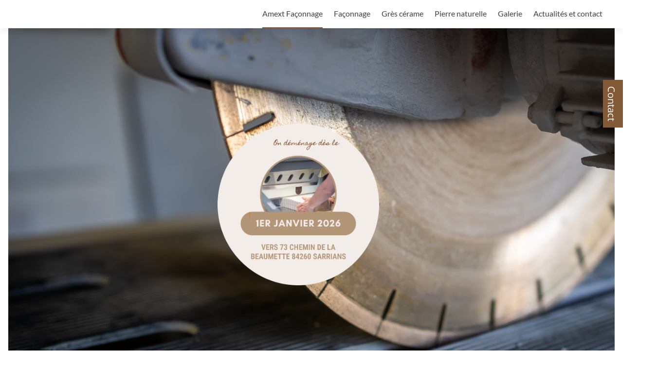

--- FILE ---
content_type: text/html; charset=UTF-8
request_url: https://amext-faconnage.fr/
body_size: 43826
content:
<!doctype html>
<html lang="fr-FR" class="no-js">
	<head><meta charset="UTF-8"><script>if(navigator.userAgent.match(/MSIE|Internet Explorer/i)||navigator.userAgent.match(/Trident\/7\..*?rv:11/i)){var href=document.location.href;if(!href.match(/[?&]nowprocket/)){if(href.indexOf("?")==-1){if(href.indexOf("#")==-1){document.location.href=href+"?nowprocket=1"}else{document.location.href=href.replace("#","?nowprocket=1#")}}else{if(href.indexOf("#")==-1){document.location.href=href+"&nowprocket=1"}else{document.location.href=href.replace("#","&nowprocket=1#")}}}}</script><script>(()=>{class RocketLazyLoadScripts{constructor(){this.v="2.0.4",this.userEvents=["keydown","keyup","mousedown","mouseup","mousemove","mouseover","mouseout","touchmove","touchstart","touchend","touchcancel","wheel","click","dblclick","input"],this.attributeEvents=["onblur","onclick","oncontextmenu","ondblclick","onfocus","onmousedown","onmouseenter","onmouseleave","onmousemove","onmouseout","onmouseover","onmouseup","onmousewheel","onscroll","onsubmit"]}async t(){this.i(),this.o(),/iP(ad|hone)/.test(navigator.userAgent)&&this.h(),this.u(),this.l(this),this.m(),this.k(this),this.p(this),this._(),await Promise.all([this.R(),this.L()]),this.lastBreath=Date.now(),this.S(this),this.P(),this.D(),this.O(),this.M(),await this.C(this.delayedScripts.normal),await this.C(this.delayedScripts.defer),await this.C(this.delayedScripts.async),await this.T(),await this.F(),await this.j(),await this.A(),window.dispatchEvent(new Event("rocket-allScriptsLoaded")),this.everythingLoaded=!0,this.lastTouchEnd&&await new Promise(t=>setTimeout(t,500-Date.now()+this.lastTouchEnd)),this.I(),this.H(),this.U(),this.W()}i(){this.CSPIssue=sessionStorage.getItem("rocketCSPIssue"),document.addEventListener("securitypolicyviolation",t=>{this.CSPIssue||"script-src-elem"!==t.violatedDirective||"data"!==t.blockedURI||(this.CSPIssue=!0,sessionStorage.setItem("rocketCSPIssue",!0))},{isRocket:!0})}o(){window.addEventListener("pageshow",t=>{this.persisted=t.persisted,this.realWindowLoadedFired=!0},{isRocket:!0}),window.addEventListener("pagehide",()=>{this.onFirstUserAction=null},{isRocket:!0})}h(){let t;function e(e){t=e}window.addEventListener("touchstart",e,{isRocket:!0}),window.addEventListener("touchend",function i(o){o.changedTouches[0]&&t.changedTouches[0]&&Math.abs(o.changedTouches[0].pageX-t.changedTouches[0].pageX)<10&&Math.abs(o.changedTouches[0].pageY-t.changedTouches[0].pageY)<10&&o.timeStamp-t.timeStamp<200&&(window.removeEventListener("touchstart",e,{isRocket:!0}),window.removeEventListener("touchend",i,{isRocket:!0}),"INPUT"===o.target.tagName&&"text"===o.target.type||(o.target.dispatchEvent(new TouchEvent("touchend",{target:o.target,bubbles:!0})),o.target.dispatchEvent(new MouseEvent("mouseover",{target:o.target,bubbles:!0})),o.target.dispatchEvent(new PointerEvent("click",{target:o.target,bubbles:!0,cancelable:!0,detail:1,clientX:o.changedTouches[0].clientX,clientY:o.changedTouches[0].clientY})),event.preventDefault()))},{isRocket:!0})}q(t){this.userActionTriggered||("mousemove"!==t.type||this.firstMousemoveIgnored?"keyup"===t.type||"mouseover"===t.type||"mouseout"===t.type||(this.userActionTriggered=!0,this.onFirstUserAction&&this.onFirstUserAction()):this.firstMousemoveIgnored=!0),"click"===t.type&&t.preventDefault(),t.stopPropagation(),t.stopImmediatePropagation(),"touchstart"===this.lastEvent&&"touchend"===t.type&&(this.lastTouchEnd=Date.now()),"click"===t.type&&(this.lastTouchEnd=0),this.lastEvent=t.type,t.composedPath&&t.composedPath()[0].getRootNode()instanceof ShadowRoot&&(t.rocketTarget=t.composedPath()[0]),this.savedUserEvents.push(t)}u(){this.savedUserEvents=[],this.userEventHandler=this.q.bind(this),this.userEvents.forEach(t=>window.addEventListener(t,this.userEventHandler,{passive:!1,isRocket:!0})),document.addEventListener("visibilitychange",this.userEventHandler,{isRocket:!0})}U(){this.userEvents.forEach(t=>window.removeEventListener(t,this.userEventHandler,{passive:!1,isRocket:!0})),document.removeEventListener("visibilitychange",this.userEventHandler,{isRocket:!0}),this.savedUserEvents.forEach(t=>{(t.rocketTarget||t.target).dispatchEvent(new window[t.constructor.name](t.type,t))})}m(){const t="return false",e=Array.from(this.attributeEvents,t=>"data-rocket-"+t),i="["+this.attributeEvents.join("],[")+"]",o="[data-rocket-"+this.attributeEvents.join("],[data-rocket-")+"]",s=(e,i,o)=>{o&&o!==t&&(e.setAttribute("data-rocket-"+i,o),e["rocket"+i]=new Function("event",o),e.setAttribute(i,t))};new MutationObserver(t=>{for(const n of t)"attributes"===n.type&&(n.attributeName.startsWith("data-rocket-")||this.everythingLoaded?n.attributeName.startsWith("data-rocket-")&&this.everythingLoaded&&this.N(n.target,n.attributeName.substring(12)):s(n.target,n.attributeName,n.target.getAttribute(n.attributeName))),"childList"===n.type&&n.addedNodes.forEach(t=>{if(t.nodeType===Node.ELEMENT_NODE)if(this.everythingLoaded)for(const i of[t,...t.querySelectorAll(o)])for(const t of i.getAttributeNames())e.includes(t)&&this.N(i,t.substring(12));else for(const e of[t,...t.querySelectorAll(i)])for(const t of e.getAttributeNames())this.attributeEvents.includes(t)&&s(e,t,e.getAttribute(t))})}).observe(document,{subtree:!0,childList:!0,attributeFilter:[...this.attributeEvents,...e]})}I(){this.attributeEvents.forEach(t=>{document.querySelectorAll("[data-rocket-"+t+"]").forEach(e=>{this.N(e,t)})})}N(t,e){const i=t.getAttribute("data-rocket-"+e);i&&(t.setAttribute(e,i),t.removeAttribute("data-rocket-"+e))}k(t){Object.defineProperty(HTMLElement.prototype,"onclick",{get(){return this.rocketonclick||null},set(e){this.rocketonclick=e,this.setAttribute(t.everythingLoaded?"onclick":"data-rocket-onclick","this.rocketonclick(event)")}})}S(t){function e(e,i){let o=e[i];e[i]=null,Object.defineProperty(e,i,{get:()=>o,set(s){t.everythingLoaded?o=s:e["rocket"+i]=o=s}})}e(document,"onreadystatechange"),e(window,"onload"),e(window,"onpageshow");try{Object.defineProperty(document,"readyState",{get:()=>t.rocketReadyState,set(e){t.rocketReadyState=e},configurable:!0}),document.readyState="loading"}catch(t){console.log("WPRocket DJE readyState conflict, bypassing")}}l(t){this.originalAddEventListener=EventTarget.prototype.addEventListener,this.originalRemoveEventListener=EventTarget.prototype.removeEventListener,this.savedEventListeners=[],EventTarget.prototype.addEventListener=function(e,i,o){o&&o.isRocket||!t.B(e,this)&&!t.userEvents.includes(e)||t.B(e,this)&&!t.userActionTriggered||e.startsWith("rocket-")||t.everythingLoaded?t.originalAddEventListener.call(this,e,i,o):(t.savedEventListeners.push({target:this,remove:!1,type:e,func:i,options:o}),"mouseenter"!==e&&"mouseleave"!==e||t.originalAddEventListener.call(this,e,t.savedUserEvents.push,o))},EventTarget.prototype.removeEventListener=function(e,i,o){o&&o.isRocket||!t.B(e,this)&&!t.userEvents.includes(e)||t.B(e,this)&&!t.userActionTriggered||e.startsWith("rocket-")||t.everythingLoaded?t.originalRemoveEventListener.call(this,e,i,o):t.savedEventListeners.push({target:this,remove:!0,type:e,func:i,options:o})}}J(t,e){this.savedEventListeners=this.savedEventListeners.filter(i=>{let o=i.type,s=i.target||window;return e!==o||t!==s||(this.B(o,s)&&(i.type="rocket-"+o),this.$(i),!1)})}H(){EventTarget.prototype.addEventListener=this.originalAddEventListener,EventTarget.prototype.removeEventListener=this.originalRemoveEventListener,this.savedEventListeners.forEach(t=>this.$(t))}$(t){t.remove?this.originalRemoveEventListener.call(t.target,t.type,t.func,t.options):this.originalAddEventListener.call(t.target,t.type,t.func,t.options)}p(t){let e;function i(e){return t.everythingLoaded?e:e.split(" ").map(t=>"load"===t||t.startsWith("load.")?"rocket-jquery-load":t).join(" ")}function o(o){function s(e){const s=o.fn[e];o.fn[e]=o.fn.init.prototype[e]=function(){return this[0]===window&&t.userActionTriggered&&("string"==typeof arguments[0]||arguments[0]instanceof String?arguments[0]=i(arguments[0]):"object"==typeof arguments[0]&&Object.keys(arguments[0]).forEach(t=>{const e=arguments[0][t];delete arguments[0][t],arguments[0][i(t)]=e})),s.apply(this,arguments),this}}if(o&&o.fn&&!t.allJQueries.includes(o)){const e={DOMContentLoaded:[],"rocket-DOMContentLoaded":[]};for(const t in e)document.addEventListener(t,()=>{e[t].forEach(t=>t())},{isRocket:!0});o.fn.ready=o.fn.init.prototype.ready=function(i){function s(){parseInt(o.fn.jquery)>2?setTimeout(()=>i.bind(document)(o)):i.bind(document)(o)}return"function"==typeof i&&(t.realDomReadyFired?!t.userActionTriggered||t.fauxDomReadyFired?s():e["rocket-DOMContentLoaded"].push(s):e.DOMContentLoaded.push(s)),o([])},s("on"),s("one"),s("off"),t.allJQueries.push(o)}e=o}t.allJQueries=[],o(window.jQuery),Object.defineProperty(window,"jQuery",{get:()=>e,set(t){o(t)}})}P(){const t=new Map;document.write=document.writeln=function(e){const i=document.currentScript,o=document.createRange(),s=i.parentElement;let n=t.get(i);void 0===n&&(n=i.nextSibling,t.set(i,n));const c=document.createDocumentFragment();o.setStart(c,0),c.appendChild(o.createContextualFragment(e)),s.insertBefore(c,n)}}async R(){return new Promise(t=>{this.userActionTriggered?t():this.onFirstUserAction=t})}async L(){return new Promise(t=>{document.addEventListener("DOMContentLoaded",()=>{this.realDomReadyFired=!0,t()},{isRocket:!0})})}async j(){return this.realWindowLoadedFired?Promise.resolve():new Promise(t=>{window.addEventListener("load",t,{isRocket:!0})})}M(){this.pendingScripts=[];this.scriptsMutationObserver=new MutationObserver(t=>{for(const e of t)e.addedNodes.forEach(t=>{"SCRIPT"!==t.tagName||t.noModule||t.isWPRocket||this.pendingScripts.push({script:t,promise:new Promise(e=>{const i=()=>{const i=this.pendingScripts.findIndex(e=>e.script===t);i>=0&&this.pendingScripts.splice(i,1),e()};t.addEventListener("load",i,{isRocket:!0}),t.addEventListener("error",i,{isRocket:!0}),setTimeout(i,1e3)})})})}),this.scriptsMutationObserver.observe(document,{childList:!0,subtree:!0})}async F(){await this.X(),this.pendingScripts.length?(await this.pendingScripts[0].promise,await this.F()):this.scriptsMutationObserver.disconnect()}D(){this.delayedScripts={normal:[],async:[],defer:[]},document.querySelectorAll("script[type$=rocketlazyloadscript]").forEach(t=>{t.hasAttribute("data-rocket-src")?t.hasAttribute("async")&&!1!==t.async?this.delayedScripts.async.push(t):t.hasAttribute("defer")&&!1!==t.defer||"module"===t.getAttribute("data-rocket-type")?this.delayedScripts.defer.push(t):this.delayedScripts.normal.push(t):this.delayedScripts.normal.push(t)})}async _(){await this.L();let t=[];document.querySelectorAll("script[type$=rocketlazyloadscript][data-rocket-src]").forEach(e=>{let i=e.getAttribute("data-rocket-src");if(i&&!i.startsWith("data:")){i.startsWith("//")&&(i=location.protocol+i);try{const o=new URL(i).origin;o!==location.origin&&t.push({src:o,crossOrigin:e.crossOrigin||"module"===e.getAttribute("data-rocket-type")})}catch(t){}}}),t=[...new Map(t.map(t=>[JSON.stringify(t),t])).values()],this.Y(t,"preconnect")}async G(t){if(await this.K(),!0!==t.noModule||!("noModule"in HTMLScriptElement.prototype))return new Promise(e=>{let i;function o(){(i||t).setAttribute("data-rocket-status","executed"),e()}try{if(navigator.userAgent.includes("Firefox/")||""===navigator.vendor||this.CSPIssue)i=document.createElement("script"),[...t.attributes].forEach(t=>{let e=t.nodeName;"type"!==e&&("data-rocket-type"===e&&(e="type"),"data-rocket-src"===e&&(e="src"),i.setAttribute(e,t.nodeValue))}),t.text&&(i.text=t.text),t.nonce&&(i.nonce=t.nonce),i.hasAttribute("src")?(i.addEventListener("load",o,{isRocket:!0}),i.addEventListener("error",()=>{i.setAttribute("data-rocket-status","failed-network"),e()},{isRocket:!0}),setTimeout(()=>{i.isConnected||e()},1)):(i.text=t.text,o()),i.isWPRocket=!0,t.parentNode.replaceChild(i,t);else{const i=t.getAttribute("data-rocket-type"),s=t.getAttribute("data-rocket-src");i?(t.type=i,t.removeAttribute("data-rocket-type")):t.removeAttribute("type"),t.addEventListener("load",o,{isRocket:!0}),t.addEventListener("error",i=>{this.CSPIssue&&i.target.src.startsWith("data:")?(console.log("WPRocket: CSP fallback activated"),t.removeAttribute("src"),this.G(t).then(e)):(t.setAttribute("data-rocket-status","failed-network"),e())},{isRocket:!0}),s?(t.fetchPriority="high",t.removeAttribute("data-rocket-src"),t.src=s):t.src="data:text/javascript;base64,"+window.btoa(unescape(encodeURIComponent(t.text)))}}catch(i){t.setAttribute("data-rocket-status","failed-transform"),e()}});t.setAttribute("data-rocket-status","skipped")}async C(t){const e=t.shift();return e?(e.isConnected&&await this.G(e),this.C(t)):Promise.resolve()}O(){this.Y([...this.delayedScripts.normal,...this.delayedScripts.defer,...this.delayedScripts.async],"preload")}Y(t,e){this.trash=this.trash||[];let i=!0;var o=document.createDocumentFragment();t.forEach(t=>{const s=t.getAttribute&&t.getAttribute("data-rocket-src")||t.src;if(s&&!s.startsWith("data:")){const n=document.createElement("link");n.href=s,n.rel=e,"preconnect"!==e&&(n.as="script",n.fetchPriority=i?"high":"low"),t.getAttribute&&"module"===t.getAttribute("data-rocket-type")&&(n.crossOrigin=!0),t.crossOrigin&&(n.crossOrigin=t.crossOrigin),t.integrity&&(n.integrity=t.integrity),t.nonce&&(n.nonce=t.nonce),o.appendChild(n),this.trash.push(n),i=!1}}),document.head.appendChild(o)}W(){this.trash.forEach(t=>t.remove())}async T(){try{document.readyState="interactive"}catch(t){}this.fauxDomReadyFired=!0;try{await this.K(),this.J(document,"readystatechange"),document.dispatchEvent(new Event("rocket-readystatechange")),await this.K(),document.rocketonreadystatechange&&document.rocketonreadystatechange(),await this.K(),this.J(document,"DOMContentLoaded"),document.dispatchEvent(new Event("rocket-DOMContentLoaded")),await this.K(),this.J(window,"DOMContentLoaded"),window.dispatchEvent(new Event("rocket-DOMContentLoaded"))}catch(t){console.error(t)}}async A(){try{document.readyState="complete"}catch(t){}try{await this.K(),this.J(document,"readystatechange"),document.dispatchEvent(new Event("rocket-readystatechange")),await this.K(),document.rocketonreadystatechange&&document.rocketonreadystatechange(),await this.K(),this.J(window,"load"),window.dispatchEvent(new Event("rocket-load")),await this.K(),window.rocketonload&&window.rocketonload(),await this.K(),this.allJQueries.forEach(t=>t(window).trigger("rocket-jquery-load")),await this.K(),this.J(window,"pageshow");const t=new Event("rocket-pageshow");t.persisted=this.persisted,window.dispatchEvent(t),await this.K(),window.rocketonpageshow&&window.rocketonpageshow({persisted:this.persisted})}catch(t){console.error(t)}}async K(){Date.now()-this.lastBreath>45&&(await this.X(),this.lastBreath=Date.now())}async X(){return document.hidden?new Promise(t=>setTimeout(t)):new Promise(t=>requestAnimationFrame(t))}B(t,e){return e===document&&"readystatechange"===t||(e===document&&"DOMContentLoaded"===t||(e===window&&"DOMContentLoaded"===t||(e===window&&"load"===t||e===window&&"pageshow"===t)))}static run(){(new RocketLazyLoadScripts).t()}}RocketLazyLoadScripts.run()})();</script>
		<meta name="google-site-verification" content="j7V2oIgkijfkJy4LH0VDv0fAI4aoLvjEbOBUq_dJASY" />
		<!-- Google tag (gtag.js) -->
<script type="rocketlazyloadscript" async data-rocket-src="https://www.googletagmanager.com/gtag/js?id=UA-127673281-1"></script>
<script type="rocketlazyloadscript">
  window.dataLayer = window.dataLayer || [];
  function gtag(){dataLayer.push(arguments);}
  gtag('js', new Date());

  gtag('config', 'UA-127673281-1');
</script>
		
		<title>Découpe de pierres Orange, carrelage PACA : Amext Façonnage : Amext Façonnage</title>
<link data-rocket-prefetch href="https://www.google-analytics.com" rel="dns-prefetch">
<link data-rocket-prefetch href="https://www.googletagmanager.com" rel="dns-prefetch">
<link data-rocket-prefetch href="https://www.gstatic.com" rel="dns-prefetch">
<link data-rocket-prefetch href="https://fonts.googleapis.com" rel="dns-prefetch">
<link data-rocket-prefetch href="https://www.google.com" rel="dns-prefetch">
<link data-rocket-preload as="style" href="https://fonts.googleapis.com/css2?family=Lato&#038;display=swap" rel="preload">
<link data-rocket-preload as="style" href="https://fonts.googleapis.com/css?family=Lato%7COpen%20Sans%3A300%2C300italic%2Cregular%2Citalic%2C600%2C600italic%2C700%2C700italic%2C800%2C800italic&#038;subset=latin&#038;display=swap" rel="preload">
<link href="https://fonts.googleapis.com/css2?family=Lato&#038;display=swap" media="print" onload="this.media=&#039;all&#039;" rel="stylesheet">
<link href="https://fonts.googleapis.com/css?family=Lato%7COpen%20Sans%3A300%2C300italic%2Cregular%2Citalic%2C600%2C600italic%2C700%2C700italic%2C800%2C800italic&#038;subset=latin&#038;display=swap" media="print" onload="this.media=&#039;all&#039;" rel="stylesheet">
<style id="wpr-usedcss">.old_adress{display:none!important;visibility:hidden!important}img.emoji{display:inline!important;border:none!important;box-shadow:none!important;height:1em!important;width:1em!important;margin:0 .07em!important;vertical-align:-.1em!important;background:0 0!important;padding:0!important}:where(.wp-block-button__link){border-radius:9999px;box-shadow:none;padding:calc(.667em + 2px) calc(1.333em + 2px);text-decoration:none}:where(.wp-block-calendar table:not(.has-background) th){background:#ddd}:where(.wp-block-columns){margin-bottom:1.75em}:where(.wp-block-columns.has-background){padding:1.25em 2.375em}:where(.wp-block-post-comments input[type=submit]){border:none}:where(.wp-block-cover-image:not(.has-text-color)),:where(.wp-block-cover:not(.has-text-color)){color:#fff}:where(.wp-block-cover-image.is-light:not(.has-text-color)),:where(.wp-block-cover.is-light:not(.has-text-color)){color:#000}:where(.wp-block-file){margin-bottom:1.5em}:where(.wp-block-file__button){border-radius:2em;display:inline-block;padding:.5em 1em}:where(.wp-block-file__button):is(a):active,:where(.wp-block-file__button):is(a):focus,:where(.wp-block-file__button):is(a):hover,:where(.wp-block-file__button):is(a):visited{box-shadow:none;color:#fff;opacity:.85;text-decoration:none}:where(.wp-block-latest-comments:not([style*=line-height] .wp-block-latest-comments__comment)){line-height:1.1}:where(.wp-block-latest-comments:not([style*=line-height] .wp-block-latest-comments__comment-excerpt p)){line-height:1.8}ul{box-sizing:border-box}:where(.wp-block-navigation.has-background .wp-block-navigation-item a:not(.wp-element-button)),:where(.wp-block-navigation.has-background .wp-block-navigation-submenu a:not(.wp-element-button)){padding:.5em 1em}:where(.wp-block-navigation .wp-block-navigation__submenu-container .wp-block-navigation-item a:not(.wp-element-button)),:where(.wp-block-navigation .wp-block-navigation__submenu-container .wp-block-navigation-submenu a:not(.wp-element-button)),:where(.wp-block-navigation .wp-block-navigation__submenu-container .wp-block-navigation-submenu button.wp-block-navigation-item__content),:where(.wp-block-navigation .wp-block-navigation__submenu-container .wp-block-pages-list__item button.wp-block-navigation-item__content){padding:.5em 1em}:where(p.has-text-color:not(.has-link-color)) a{color:inherit}:where(.wp-block-post-excerpt){margin-bottom:var(--wp--style--block-gap);margin-top:var(--wp--style--block-gap)}:where(.wp-block-preformatted.has-background){padding:1.25em 2.375em}:where(.wp-block-pullquote){margin:0 0 1em}:where(.wp-block-search__button){border:1px solid #ccc;padding:6px 10px}:where(.wp-block-search__button-inside .wp-block-search__inside-wrapper){border:1px solid #949494;box-sizing:border-box;padding:4px}:where(.wp-block-search__button-inside .wp-block-search__inside-wrapper) .wp-block-search__input{border:none;border-radius:0;padding:0 4px}:where(.wp-block-search__button-inside .wp-block-search__inside-wrapper) .wp-block-search__input:focus{outline:0}:where(.wp-block-search__button-inside .wp-block-search__inside-wrapper) :where(.wp-block-search__button){padding:4px 8px}:where(.wp-block-term-description){margin-bottom:var(--wp--style--block-gap);margin-top:var(--wp--style--block-gap)}:where(pre.wp-block-verse){font-family:inherit}:root{--wp--preset--font-size--normal:16px;--wp--preset--font-size--huge:42px}.aligncenter{clear:both}html :where(.has-border-color){border-style:solid}html :where([style*=border-top-color]){border-top-style:solid}html :where([style*=border-right-color]){border-right-style:solid}html :where([style*=border-bottom-color]){border-bottom-style:solid}html :where([style*=border-left-color]){border-left-style:solid}html :where([style*=border-width]){border-style:solid}html :where([style*=border-top-width]){border-top-style:solid}html :where([style*=border-right-width]){border-right-style:solid}html :where([style*=border-bottom-width]){border-bottom-style:solid}html :where([style*=border-left-width]){border-left-style:solid}html :where(img[class*=wp-image-]){height:auto;max-width:100%}:where(figure){margin:0 0 1em}html :where(.is-position-sticky){--wp-admin--admin-bar--position-offset:var(--wp-admin--admin-bar--height,0px)}@media screen and (max-width:600px){html :where(.is-position-sticky){--wp-admin--admin-bar--position-offset:0px}}body{--wp--preset--color--black:#000000;--wp--preset--color--cyan-bluish-gray:#abb8c3;--wp--preset--color--white:#ffffff;--wp--preset--color--pale-pink:#f78da7;--wp--preset--color--vivid-red:#cf2e2e;--wp--preset--color--luminous-vivid-orange:#ff6900;--wp--preset--color--luminous-vivid-amber:#fcb900;--wp--preset--color--light-green-cyan:#7bdcb5;--wp--preset--color--vivid-green-cyan:#00d084;--wp--preset--color--pale-cyan-blue:#8ed1fc;--wp--preset--color--vivid-cyan-blue:#0693e3;--wp--preset--color--vivid-purple:#9b51e0;--wp--preset--gradient--vivid-cyan-blue-to-vivid-purple:linear-gradient(135deg,rgba(6, 147, 227, 1) 0%,rgb(155, 81, 224) 100%);--wp--preset--gradient--light-green-cyan-to-vivid-green-cyan:linear-gradient(135deg,rgb(122, 220, 180) 0%,rgb(0, 208, 130) 100%);--wp--preset--gradient--luminous-vivid-amber-to-luminous-vivid-orange:linear-gradient(135deg,rgba(252, 185, 0, 1) 0%,rgba(255, 105, 0, 1) 100%);--wp--preset--gradient--luminous-vivid-orange-to-vivid-red:linear-gradient(135deg,rgba(255, 105, 0, 1) 0%,rgb(207, 46, 46) 100%);--wp--preset--gradient--very-light-gray-to-cyan-bluish-gray:linear-gradient(135deg,rgb(238, 238, 238) 0%,rgb(169, 184, 195) 100%);--wp--preset--gradient--cool-to-warm-spectrum:linear-gradient(135deg,rgb(74, 234, 220) 0%,rgb(151, 120, 209) 20%,rgb(207, 42, 186) 40%,rgb(238, 44, 130) 60%,rgb(251, 105, 98) 80%,rgb(254, 248, 76) 100%);--wp--preset--gradient--blush-light-purple:linear-gradient(135deg,rgb(255, 206, 236) 0%,rgb(152, 150, 240) 100%);--wp--preset--gradient--blush-bordeaux:linear-gradient(135deg,rgb(254, 205, 165) 0%,rgb(254, 45, 45) 50%,rgb(107, 0, 62) 100%);--wp--preset--gradient--luminous-dusk:linear-gradient(135deg,rgb(255, 203, 112) 0%,rgb(199, 81, 192) 50%,rgb(65, 88, 208) 100%);--wp--preset--gradient--pale-ocean:linear-gradient(135deg,rgb(255, 245, 203) 0%,rgb(182, 227, 212) 50%,rgb(51, 167, 181) 100%);--wp--preset--gradient--electric-grass:linear-gradient(135deg,rgb(202, 248, 128) 0%,rgb(113, 206, 126) 100%);--wp--preset--gradient--midnight:linear-gradient(135deg,rgb(2, 3, 129) 0%,rgb(40, 116, 252) 100%);--wp--preset--font-size--small:13px;--wp--preset--font-size--medium:20px;--wp--preset--font-size--large:36px;--wp--preset--font-size--x-large:42px;--wp--preset--spacing--20:0.44rem;--wp--preset--spacing--30:0.67rem;--wp--preset--spacing--40:1rem;--wp--preset--spacing--50:1.5rem;--wp--preset--spacing--60:2.25rem;--wp--preset--spacing--70:3.38rem;--wp--preset--spacing--80:5.06rem;--wp--preset--shadow--natural:6px 6px 9px rgba(0, 0, 0, .2);--wp--preset--shadow--deep:12px 12px 50px rgba(0, 0, 0, .4);--wp--preset--shadow--sharp:6px 6px 0px rgba(0, 0, 0, .2);--wp--preset--shadow--outlined:6px 6px 0px -3px rgba(255, 255, 255, 1),6px 6px rgba(0, 0, 0, 1);--wp--preset--shadow--crisp:6px 6px 0px rgba(0, 0, 0, 1)}:where(.is-layout-flex){gap:.5em}:where(.is-layout-grid){gap:.5em}:where(.wp-block-post-template.is-layout-flex){gap:1.25em}:where(.wp-block-post-template.is-layout-grid){gap:1.25em}:where(.wp-block-columns.is-layout-flex){gap:2em}:where(.wp-block-columns.is-layout-grid){gap:2em}.YouTubePopUp-Wrap{position:fixed;width:100%;height:100%;background-color:#000;background-color:rgba(0,0,0,.8);top:0;left:0;z-index:2147483647}.Video-PopUp-Content{display:-webkit-box;display:-moz-box;display:-ms-flexbox;display:-webkit-flex;display:flex;-webkit-box-align:center;-moz-box-align:center;-ms-flex-align:center;-webkit-align-items:center;align-items:center;justify-content:center;-webkit-justify-content:center;width:100%;height:100%}.vp-flex{max-width:800px;width:100%;height:450px;max-height:90%;margin:0 40px;position:relative;background-color:#000}.vp-flex iframe,.vp-flex video{width:100%;height:100%;max-width:100%!important;max-height:100%;min-width:100%;min-height:100%;margin:0!important;padding:0!important;outline:0!important;display:block;border:5px solid #fff;border-radius:3px;-moz-border-radius:3px;-webkit-border-radius:3px;box-shadow:0 2px 10px 0 rgba(0,0,0,.3);-moz-box-shadow:0 2px 10px 0 rgba(0,0,0,.3);-webkit-box-shadow:0 2px 10px 0 rgba(0,0,0,.3);background-color:#000;box-sizing:border-box;-webkit-box-sizing:border-box;-moz-box-sizing:border-box}.YouTubePopUp-Close{position:absolute;top:0;cursor:pointer;left:-36px;margin:auto 0;transition:all ease-in-out .3s;-webkit-transition:.3s ease-in-out;-moz-transition:.3s ease-in-out;-o-transition:.3s ease-in-out}.YouTubePopUp-Close:before{font-family:vp-close-icon!important;speak:none!important;font-style:normal!important;font-weight:400!important;font-variant:normal!important;text-transform:none!important;line-height:1!important;-webkit-font-smoothing:antialiased!important;-moz-osx-font-smoothing:grayscale!important;content:"\61";text-shadow:0 1px 2px rgba(0,0,0,.9);font-size:26px;color:#fff}.YouTubePopUp-Close:hover{opacity:.5}.vp-flex.vp-flex-no-border iframe,.vp-flex.vp-flex-no-border video{padding:0!important;border:0!important;border-radius:0!important;-moz-border-radius:0!important;-webkit-border-radius:0!important}.vp-flex-no-border.vp-vt-locally,.vp-flex-no-border.vp-vt-vimeo{box-shadow:none;-moz-box-shadow:none;-webkit-box-shadow:none}@media all and (max-width:782px){.Video-PopUp-Content .vp-flex,.vp-flex{max-width:480px!important;height:270px!important}}@media all and (max-width:320px){.Video-PopUp-Content .vp-flex,.vp-flex{max-width:240px!important;height:140px!important}}article,aside,details,figcaption,figure,footer,header,hgroup,main,nav,section,summary{display:block}audio,canvas,video{display:inline-block}audio:not([controls]){display:none;height:0}[hidden],template{display:none}html{font-family:sans-serif;-ms-text-size-adjust:100%;-webkit-text-size-adjust:100%}body{margin:0}a{background:0 0}a:focus{outline:dotted thin}h1{font-size:2em;margin:.67em 0}abbr[title]{border-bottom:1px dotted}strong{font-weight:700}mark{background:#ff0;color:#000}code{font-family:monospace,serif;font-size:1em}img{border:0}svg:not(:root){overflow:hidden}figure{margin:0}fieldset{border:1px solid silver;margin:0 2px;padding:.35em .625em .75em}legend{border:0;padding:0}button,input,select,textarea{font-family:inherit;font-size:100%;margin:0}button,input{line-height:normal}button,select{text-transform:none}button,html input[type=button],input[type=reset],input[type=submit]{-webkit-appearance:button;cursor:pointer}button[disabled],html input[disabled]{cursor:default}input[type=checkbox],input[type=radio]{box-sizing:border-box;padding:0}input[type=search]{-webkit-appearance:textfield;-moz-box-sizing:content-box;-webkit-box-sizing:content-box;box-sizing:content-box}input[type=search]::-webkit-search-cancel-button,input[type=search]::-webkit-search-decoration{-webkit-appearance:none}button::-moz-focus-inner,input::-moz-focus-inner{border:0;padding:0}textarea{overflow:auto;vertical-align:top}table{border-collapse:collapse;border-spacing:0}*,:after,:before{-moz-box-sizing:border-box;box-sizing:border-box;-webkit-font-smoothing:antialiased;font-smoothing:antialiased;text-rendering:optimizeLegibility}html{font-size:62.5%;scroll-behavior:smooth}body{font-family:'Helvetica Neue',Helvetica,Arial,sans-serif;color:#444;font-size:16px;font-weight:400;background:#eee}.clear:after,.clear:before{content:' ';display:table}.clear,.clear:after{clear:both}img{max-width:100%;vertical-align:bottom;height:auto}a{color:#1a0dab;text-decoration:none}a:hover{color:#1a0dab}a:focus{outline:0}a:active,a:hover{outline:0}input:focus{outline:0;border:1px solid #825a38}li,ul{list-style-type:none;margin:0;padding:0}h1,h1.entry-title{font-size:20px}h2{font-size:18px}h3{font-size:17px}.puces li{background-image:url(https://amext-faconnage.fr/wp-content/themes/comon-1/img/puces.png);background-repeat:no-repeat;padding-left:30px;padding-bottom:10px;text-align:justify;padding-top:1px}iframe{border:none!important}nav>ul>li.menu-item:hover a{color:#415ca6}nav.head_nav>ul>li.menu-item.current-menu-item{border-bottom:2px solid #415ca6}.wrapper .wrapper_ct,footer .foot_ct,header .head_ct{max-width:1280px}.wrapper{margin:0 auto;position:relative}body.admin-bar .wrapper{margin-top:55px}body.home .wrapper .wrapper_ct{padding-top:0}body .wrapper .wrapper_ct{display:block;position:relative;margin:0 auto 3%;padding-top:55px}.wrapper .wrapper_ct,footer .foot_ct,header .head_ct{width:95%;margin:0 auto}main{display:block;position:relative;margin-top:3%}header{position:fixed;top:0;width:100%;line-height:55px;background:#000;z-index:9999;box-shadow:0 5px 11px 0 rgba(50,50,50,.08)}body.admin-bar header{top:32px}header .logo{display:inline-block;height:55px;width:auto;position:absolute;opacity:0;transition-duration:.2s}header .logo img{max-height:100%;padding:10px 0;width:100%;height:auto}header.inactive .logo{opacity:0;transition-duration:.2s}header.active .logo{display:inline-block;opacity:1;transition-duration:.2s}nav.head_nav{float:right;width:auto;max-width:80%;text-align:center}nav>ul>li.menu-item{display:inline-block;margin:0 10px;transition-duration:.3s;font-weight:400}nav>ul>li.menu-item a{font-size:16px}nav>ul>li.menu-item:hover a{transition-duration:.3s}#hamburger,#hamburger-content{display:none}#hamburger-button{display:none;cursor:pointer;background:0 0;border:none;font-size:30px;vertical-align:top;padding:0;line-height:47px;float:right;margin-right:32px}#hamburger-overlay{display:none;position:fixed;z-index:10;top:0;left:0;width:100%;height:100%;background-color:rgba(0,0,0,.4)}#hamburger-sidebar{display:block;position:fixed;width:75%;z-index:20;height:100%;top:0;left:0;background-color:#fff;overflow-y:auto;transform:translateX(-100%);transition:transform .2s ease-out}#hamburger-sidebar li{display:block}#hamburger-sidebar-header{background:url(https://amext-faconnage.fr/wp-content/themes/images/sidebar-header.png) center;background-size:cover;height:128px}#hamburger-sidebar-body{padding:16px 8px}#hamburger-sidebar-body li:before{content:' ';display:inline-block;vertical-align:middle;margin-bottom:4px;margin-right:16px;width:24px;height:24px}#hamburger-sidebar-body li:first-child:before{background-image:url(https://amext-faconnage.fr/wp-content/themes/images/icons/discover.svg)}#hamburger-sidebar-body li:nth-child(2):before{background-image:url(https://amext-faconnage.fr/wp-content/themes/images/icons/how.svg)}#hamburger-sidebar-body li:nth-child(3):before{background-image:url(https://amext-faconnage.fr/wp-content/themes/images/icons/about.svg)}#hamburger-sidebar-body li:last-child:before{background-image:url(https://amext-faconnage.fr/wp-content/themes/images/icons/qna.svg)}#hamburger-sidebar-body .button{margin-top:16px;text-align:center;float:none;display:block;height:auto;line-height:inherit;padding:10px}.error{display:block;margin:0 0 20px;padding:5px 9px;border:1px solid red;color:red;border-radius:3px}.success{display:block;margin:0 0 20px;padding:5px 9px;border:1px solid green;color:green;border-radius:3px}form span{color:red}form input,form textarea{width:75%;max-width:400px;padding:8px 13px 11px;border:none;transition-duration:.3s;border:1px solid #825a38}form input[type=submit]:hover{background-color:#ddd;transition-duration:.3s}body:not(.page-template-contact) .wpcf7 .left,body:not(.page-template-contact) .wpcf7 .right{width:48%;float:left}.wpcf7 label span{display:block;margin-top:10px}footer{background:#1d1d1d;padding:1.5% 0 0;text-align:center}.foot_ct{display:table;width:100%}.footer_center,.footer_left,.footer_right{display:table-cell;width:33.33333%;vertical-align:top}.footer_left span{color:#fff}.footer_bottom a:hover{opacity:.8}.footer_center span{display:block}.footer_bottom{display:block;width:100%}.comon_link{display:block;margin-top:10px}.footer_right li img{max-width:50px;height:auto}.footer_right li{margin-bottom:10px}.footer_right .reseaux.line li{display:inline-block;margin-right:15px}.footer_right .reseaux.line li:last-child{display:inline-block;margin-right:0}.footer_left img{max-height:160px;height:auto}.footer_center .form-contact p,.footer_right .form-contact span{margin:2px}.footer_right .nav ul li{display:list-item;text-align:left;margin-left:30%}.box{position:fixed;margin-top:10%;right:0;z-index:999999;display:flex}.cartouche{padding:7% 6% 5% 5%!important}.cartouche p{margin:0!important}.cartouche span{display:block}.btncontact{font-size:20px;writing-mode:vertical-rl;color:#fff;padding:13px 10px;width:41px;margin-left:8px;background:#000}@media only screen and (max-width:782px){body.admin-bar header.inactive{top:46px}body.admin-bar header.active{top:0}}@media only screen and (max-width:767px){footer{padding-bottom:5%}.box{display:block;position:relative;z-index:0;margin-top:0}.cartouche{position:relative}#hamburger{display:inline}#hamburger-content,.head_nav{display:none}#hamburger-button,#hamburger-sidebar,.hamburger-activated #hamburger-overlay{display:block}.hamburger-activated #hamburger-sidebar{transform:translateX(0)}.footer_center,.footer_left,.footer_right{display:block;text-align:center!important;width:100%}.footer_center .nav ul li{text-align:center}.rs{float:none!important}.footer_center{margin:30px 0}.footer_right li{display:inline;vertical-align:middle}.footer_bottom{margin-top:2.5%}.footer_bottom>div{width:100%!important}.footer_bottom>div>a{display:block}body.admin-bar .wrapper{margin-top:0}body.admin-bar header{top:0}header{position:relative}header.active{position:fixed}body.admin-bar header.active{top:46px}body header.inactive,body.admin-bar header.inactive{top:inherit}nav>ul>li.menu-item a{font-size:14px}body:not(.page-template-contact) .wpcf7 .left,body:not(.page-template-contact) .wpcf7 .right{width:100%}.cartouche{top:0!important;width:auto;border:0!important;padding:2% 0!important;border-radius:0!important}}::selection{background:#04a4cc;color:#fff;text-shadow:none}::-webkit-selection{background:#04a4cc;color:#fff;text-shadow:none}::-moz-selection{background:#04a4cc;color:#fff;text-shadow:none}.aligncenter,div.aligncenter{display:block;margin:5px auto}a img.aligncenter{display:block;margin-left:auto;margin-right:auto}@media print{*{background:0 0!important;color:#000!important;box-shadow:none!important;text-shadow:none!important}a,a:visited{text-decoration:underline}a[href]:after{content:" (" attr(href) ")"}abbr[title]:after{content:" (" attr(title) ")"}a[href^="#"]:after,a[href^="javascript:"]:after{content:""}img,tr{page-break-inside:avoid}img{max-width:100%!important}@page{margin:.5cm}h2,h3,p{orphans:3;widows:3}h2,h3{page-break-after:avoid}}.phrase_accr{margin:auto 15% 5%}.wpb_wrapper p{text-align:justify}tr{border-top:1px solid #6b3013;border-bottom:1px solid #6b3013}td{padding-top:1%;padding-bottom:1%}.date,article h1 a{display:none}.interior{position:fixed;margin-top:10%;right:0;z-index:999999;display:flex}.modal-window{position:fixed;top:31%;right:0;left:0;z-index:999;opacity:0;pointer-events:none;transition:all .3s}.modal-window:target{right:30%;top:16%;opacity:1;pointer-events:auto}.modal-window>div{width:460px;position:relative;top:50%;left:134%;text-align:left;transform:translate(-50%,-50%)}.modal-close{line-height:52px;font-size:80%;position:absolute;left:0;padding-left:5%;top:0;width:70px;text-decoration:none;z-index:10}@media only screen and (min-width:900px){.box2{display:none}}@media only screen and (max-width:900px){.interior{display:none}#coordonnees{display:none}.box2{top:0!important;width:auto;border:0!important;display:block;border-radius:0!important;position:relative;display:block}.cartouche{position:relative;text-align:center;padding:7% 0 2%!important}}.close g{fill:#fff}.close g:focus,.close g:hover{fill:#DA4567}@media only screen and (min-width:768px) and (max-width:1100px){nav.head_nav>ul>li>a{font-size:12px!important;font-weight:400!important}nav.head_nav>ul>li{margin:0 5px!important}}.wpcf7-spinner{display:block!important}body .postid-1253 .uiOutputText a{background-color:#b2875c!important;padding-inline:30px!important;padding-block:15px!important;margin-block:10px!important;display:flex!important;width:fit-content!important;color:#fff!important}:is(body .postid-1253 .uiOutputText a):hover{background-color:#825a38!important}.macaron_img img{width:332px!important;aspect-ratio:5/5!important}.macaron_img{width:max-content!important;max-width:max-content!important;margin-inline:auto!important}.vc_row:after,.vc_row:before{content:" ";display:table}.vc_row:after{clear:both}@media (max-width:767px){.vc_hidden-xs{display:none!important}}@media (min-width:768px) and (max-width:991px){.vc_hidden-sm{display:none!important}}@media (min-width:992px) and (max-width:1199px){.vc_hidden-md{display:none!important}}@media (min-width:1200px){.vc_hidden-lg{display:none!important}}.vc_column_container{width:100%}.vc_row{margin-left:-15px;margin-right:-15px}.vc_col-sm-12,.vc_col-sm-2,.vc_col-sm-3,.vc_col-sm-4,.vc_col-sm-6,.vc_col-sm-8{position:relative;min-height:1px;padding-left:15px;padding-right:15px;-webkit-box-sizing:border-box;-moz-box-sizing:border-box;box-sizing:border-box}.vc_col-sm-1\/5{position:relative;min-height:1px;padding-left:15px;padding-right:15px;-webkit-box-sizing:border-box;-moz-box-sizing:border-box;box-sizing:border-box}@media (min-width:768px){.vc_col-sm-12,.vc_col-sm-2,.vc_col-sm-3,.vc_col-sm-4,.vc_col-sm-6,.vc_col-sm-8{float:left}.vc_col-sm-12{width:100%}.vc_col-sm-8{width:66.66666667%}.vc_col-sm-6{width:50%}.vc_col-sm-4{width:33.33333333%}.vc_col-sm-3{width:25%}.vc_col-sm-2{width:16.66666667%}.vc_col-sm-1\/5{float:left}.vc_col-sm-1\/5{width:20%}}.vc_clearfix:after,.vc_clearfix:before{content:" ";display:table}.vc_clearfix:after{clear:both}i.icon{display:inline-block;width:16px;height:16px;line-height:16px;vertical-align:text-top;margin-left:5px}#content .wpb_text_column :last-child,#content .wpb_text_column p:last-child,.wpb_text_column :last-child,.wpb_text_column p:last-child{margin-bottom:0}.wpb_content_element,ul.wpb_thumbnails-fluid>li{margin-bottom:35px}.wpb_accordion .wpb_content_element,.wpb_googleplus,.wpb_pinterest,.wpb_tab .wpb_content_element{margin-bottom:21.73913043px}.vc_parallax-inner iframe{max-width:1000%}.vc_video-bg{height:100%;overflow:hidden;pointer-events:none;position:absolute;top:0;left:0;width:100%;z-index:0}.vc_video-bg iframe{max-width:1000%}.vc_row[data-vc-full-width]{-webkit-transition:opacity .5s;-o-transition:opacity .5s;transition:opacity .5s ease;overflow:hidden}.vc_row[data-vc-full-width].vc_hidden{opacity:0}.vc_row.vc_row-o-full-height{min-height:100vh}.vc_column-inner::after,.vc_column-inner::before{content:" ";display:table}.vc_column-inner::after{clear:both}.vc_ie-flexbox-fixer{display:-webkit-box;display:-webkit-flex;display:-ms-flexbox;display:flex;-webkit-box-orient:vertical;-webkit-box-direction:normal;-webkit-flex-direction:column;-ms-flex-direction:column;flex-direction:column}.vc_ie-flexbox-fixer>.vc_row{-webkit-box-flex:1;-webkit-flex:1 1 auto;-ms-flex:1 1 auto;flex:1 1 auto}.vc_column_container{padding-left:0;padding-right:0}.vc_column_container>.vc_column-inner{box-sizing:border-box;padding-left:15px;padding-right:15px;width:100%}.vc_col-has-fill>.vc_column-inner,.vc_row-has-fill+.vc_row-full-width+.vc_row>.vc_column_container>.vc_column-inner,.vc_row-has-fill+.vc_row>.vc_column_container>.vc_column-inner,.vc_row-has-fill>.vc_column_container>.vc_column-inner{padding-top:35px}.wpb_pinterest a{border-bottom:0}.vc_toggle{display:block;margin:0 0 21.73913043px;padding:0;font-size:1em}.vc_toggle:last-of-type{margin-bottom:35px}.vc_toggle_title{cursor:pointer;display:block;margin:0;padding:0;position:relative;-webkit-user-select:none;-moz-user-select:none;-ms-user-select:none;user-select:none;font-weight:400}.vc_toggle_content{display:none;margin-bottom:21.73913043px;margin-top:1em;overflow:hidden;padding:0}.vc_toggle.vc_toggle_active>.vc_toggle_content{display:block}.vc_btn3-container{display:block;margin-bottom:21.73913043px;max-width:100%}.vc_general.vc_btn3{display:inline-block;margin-bottom:0;text-align:center;vertical-align:middle;cursor:pointer;background-image:none;background-color:transparent;color:#5472d2;border:1px solid transparent;box-sizing:border-box;word-wrap:break-word;-webkit-user-select:none;-moz-user-select:none;-ms-user-select:none;user-select:none;text-decoration:none;position:relative;top:0;-webkit-transition:.2s ease-in-out;transition:all .2s ease-in-out;line-height:normal;-webkit-box-shadow:none;-moz-box-shadow:none;box-shadow:none;font-size:14px;padding-top:14px;padding-bottom:14px;padding-left:20px;padding-right:20px}.vc_general.vc_btn3.active,.vc_general.vc_btn3:active,.vc_general.vc_btn3:focus{outline:0}.vc_general.vc_btn3:focus,.vc_general.vc_btn3:hover{border:1px solid transparent;text-decoration:none;color:#4868cf}.vc_btn3.vc_btn3-style-modern{background-image:-webkit-linear-gradient(top,rgba(255,255,255,.2) 0,rgba(255,255,255,.01) 100%);background-image:-o-linear-gradient(top,rgba(255,255,255,.2) 0,rgba(255,255,255,.01) 100%);background-image:linear-gradient(to bottom,rgba(255,255,255,.2) 0,rgba(255,255,255,.01) 100%);background-repeat:repeat-x}.vc_btn3.vc_btn3-shape-rounded{border-radius:5px}.vc_btn3.vc_btn3-size-md{font-size:14px;padding-top:14px;padding-bottom:14px;padding-left:20px;padding-right:20px}.vc_btn3.vc_btn3-color-default{color:#333;background-color:#f7f7f7}.vc_btn3.vc_btn3-color-default:focus,.vc_btn3.vc_btn3-color-default:hover{color:#2b2b2b;background-color:#e8e8e8}.vc_btn3.vc_btn3-color-default.active,.vc_btn3.vc_btn3-color-default:active{color:#262626;background-color:#e3e3e3}.vc_btn3.vc_btn3-color-default.vc_btn3-style-modern{color:#333;border-color:#f7f7f7;background-color:#f7f7f7}.vc_btn3.vc_btn3-color-default.vc_btn3-style-modern:focus,.vc_btn3.vc_btn3-color-default.vc_btn3-style-modern:hover{color:#2b2b2b;border-color:#e8e8e8;background-color:#e8e8e8}.vc_btn3.vc_btn3-color-default.vc_btn3-style-modern.active,.vc_btn3.vc_btn3-color-default.vc_btn3-style-modern:active{color:#262626;border-color:#e3e3e3;background-color:#e3e3e3}.vc_btn3-container.vc_btn3-center{text-align:center}.vc_custom_heading a,.vc_custom_heading a:focus,.vc_custom_heading a:hover,.vc_custom_heading a:visited{border:none;text-decoration:inherit;color:inherit}.vc_custom_heading a{-webkit-transition:.2s ease-in-out;transition:all .2s ease-in-out;opacity:1}.vc_custom_heading a:hover{opacity:.85}.wpb_gmaps_widget .wpb_wrapper{background-color:#f7f7f7;padding:5px}.wpb_content_element .wpb_tabs_nav li a:focus{outline:0}.wpb_content_element .wpb_tabs_nav,.wpb_content_element .wpb_tour_tabs_wrapper{padding:0}.wpb_content_element .wpb_tabs_nav{margin:0;padding-left:0!important;text-indent:inherit!important}#content .wpb_content_element .wpb_tabs_nav{margin:0}.wpb_content_element .wpb_tabs_nav li{background-color:#fff;white-space:nowrap;padding:0;background-image:none;list-style:none!important}.wpb_content_element .wpb_tabs_nav li:after,.wpb_content_element .wpb_tabs_nav li:before{display:none!important}.wpb_content_element .wpb_tabs_nav li:hover{background-color:#f7f7f7}.wpb_content_element .wpb_tour_tabs_wrapper .wpb_tabs_nav a{border-bottom:none;text-decoration:none;display:block;padding:.5em 1em}.wpb_content_element .wpb_tour_tabs_wrapper .wpb_tab{padding:1em}.wpb_content_element .wpb_tour_tabs_wrapper .wpb_tab .wpb_row:last-child>div>div.wpb_wrapper .wpb_content_element:last-child,.wpb_content_element .wpb_tour_tabs_wrapper .wpb_tab>.wpb_content_element:last-child{margin-bottom:0}.wpb_tour .wpb_tabs_nav{float:left;width:31.66666667%}.wpb_tour .wpb_tabs_nav li{margin:0 0 1px;clear:left;width:100%}.wpb_tour .wpb_tabs_nav a{width:100%}.wpb_tour .wpb_tour_tabs_wrapper .wpb_tab{-webkit-box-sizing:border-box;-moz-box-sizing:border-box;box-sizing:border-box;border:none;float:left;width:68.33333333%;padding:0 0 0 21.73913043px}body ul.wpb_thumbnails-fluid li{padding:0;margin-left:0;background-image:none;list-style:none!important}body ul.wpb_thumbnails-fluid li:after,body ul.wpb_thumbnails-fluid li:before{display:none!important}.wpb_row .wpb_filtered_grid ul.wpb_thumbnails-fluid,.wpb_row .wpb_grid ul.wpb_thumbnails-fluid{padding:0;overflow:visible!important}.wpb_carousel .wpb_wrapper{position:relative}.wpb_carousel .next,.wpb_carousel .prev{position:absolute;top:3px;background-color:#f7f7f7;padding:0 6px;font-size:12px;z-index:10;text-decoration:none;transition:all .2s linear;-moz-transition:.2s linear;-webkit-transition:.2s linear;-o-transition:.2s linear}.wpb_carousel .next:hover,.wpb_carousel .prev:hover{background-color:#f0f0f0}.wpb_carousel .next:focus,.wpb_carousel .prev:focus{outline:0;text-decoration:none}.wpb_carousel .prev{right:30px}.wpb_carousel .next{right:0}.wpb_carousel .wpb_thumbnails-fluid{width:100%}@media (max-width:480px){.vc_responsive .wpb_tour .wpb_tab,.vc_responsive .wpb_tour .wpb_tour_tabs_wrapper .wpb_tabs_nav{width:100%;float:none;margin-left:0}.vc_responsive #content .wpb_tour .wpb_tour_tabs_wrapper .wpb_tabs_nav{margin-bottom:1em}.vc_responsive .wpb_tour .wpb_tab{padding-left:1em;padding-right:1em}.vc_responsive .wpb_row ul.wpb_thumbnails-fluid{margin-left:0;width:auto}}.wpb_image_grid .wpb_image_grid_ul{margin:0;padding:0}.wpb_image_grid .wpb_image_grid_ul>li{background-image:none;list-style:none!important}.wpb_image_grid .wpb_image_grid_ul>li:after,.wpb_image_grid .wpb_image_grid_ul>li:before{display:none!important}.wpb_image_grid .wpb_image_grid_ul .isotope-item{list-style:none;margin:0 1px 1px 0;max-width:100%;float:left}.wpb_image_grid .wpb_image_grid_ul a{display:block}.wpb_image_grid .wpb_image_grid_ul img{display:block;max-width:100%;height:auto}.wpb_content_element .wpb_gallery_slides ul li,body .wpb_gallery_slides ul li{list-style:none;padding:0;background-image:none;margin:0}.vc_progress_bar .vc_single_bar{background:#f7f7f7;position:relative;margin-bottom:11.66666667px;-webkit-box-shadow:0 1px 2px rgba(0,0,0,.1) inset;box-shadow:0 1px 2px rgba(0,0,0,.1) inset;-webkit-border-radius:3px;-moz-border-radius:3px;border-radius:3px}.vc_progress_bar .vc_single_bar:last-child{margin-bottom:0}.vc_progress_bar .vc_single_bar .vc_bar{display:block;position:absolute;height:100%;background-color:#e0e0e0;width:0%;top:0;left:0;-webkit-border-radius:3px;-moz-border-radius:3px;border-radius:3px;transition:width 1s linear;-moz-transition:width 1s linear;-webkit-transition:width 1s linear;-o-transition:width 1s linear}.vc_progress_bar .vc_single_bar .vc_bar.animated{-webkit-animation:2s linear infinite progress-bar-stripes;-moz-animation:2s linear infinite progress-bar-stripes;-ms-animation:progress-bar-stripes 2s linear infinite;-o-animation:2s linear infinite progress-bar-stripes;animation:2s linear infinite progress-bar-stripes}@-webkit-keyframes progress-bar-stripes{from{background-position:40px 0}to{background-position:0 0}}@-moz-keyframes progress-bar-stripes{from{background-position:40px 0}to{background-position:0 0}}@-ms-keyframes progress-bar-stripes{from{background-position:40px 0}to{background-position:0 0}}@-o-keyframes progress-bar-stripes{from{background-position:0 0}to{background-position:40px 0}}@keyframes progress-bar-stripes{from{background-position:40px 0}to{background-position:0 0}}.vc_separator{display:-webkit-box;display:-webkit-flex;display:-ms-flexbox;display:flex;-webkit-box-orient:horizontal;-webkit-box-direction:normal;-webkit-flex-direction:row;-ms-flex-direction:row;flex-direction:row;-webkit-flex-wrap:nowrap;-ms-flex-wrap:nowrap;flex-wrap:nowrap;-webkit-box-align:center;-webkit-align-items:center;-ms-flex-align:center;align-items:center}.vc_separator .vc_sep_holder{height:1px;position:relative;-webkit-box-flex:1;-webkit-flex:1 1 auto;-ms-flex:1 1 auto;flex:1 1 auto;min-width:10%}.vc_separator .vc_sep_holder .vc_sep_line{height:1px;border-top:1px solid #ebebeb;display:block;position:relative;top:1px;width:100%}.vc_separator.vc_separator_no_text:not(.vc_sep_shadow) .vc_sep_holder_l{width:100%}.vc_separator.vc_separator_no_text:not(.vc_sep_shadow) .vc_sep_holder_r{display:none}.vc_separator.vc_sep_border_width_5 .vc_sep_holder .vc_sep_line{border-top-width:5px}.vc_separator.vc_sep_border_width_8 .vc_sep_holder .vc_sep_line{border-top-width:8px}.vc_sep_width_20{width:20%}.vc_sep_width_40{width:40%}.vc_sep_pos_align_center{margin-left:auto;margin-right:auto}.wpb_single_image a{border:none;outline:0}.wpb_single_image img{height:auto;max-width:100%;vertical-align:top}.wpb_single_image .vc_single_image-wrapper{display:inline-block;vertical-align:top;max-width:100%}.wpb_single_image.vc_align_left{text-align:left}.wpb_single_image .vc_figure{display:inline-block;vertical-align:top;margin:0;max-width:100%}.vc-hoverbox-inner{width:100%;display:inline-block;min-height:250px}.vc-hoverbox-inner :last-child{margin-bottom:0}.wpb_animate_when_almost_visible{opacity:0}.wpb_animate_when_almost_visible:not(.wpb_start_animation){-webkit-animation:none;-o-animation:none;animation:none}.wpb_start_animation{opacity:1}.vc_custom_1677056335265{padding-top:15%!important;padding-bottom:15%!important;background-image:url(https://amext-faconnage.fr/wp-content/uploads/2023/02/296311865_1208825316569228_1645065137027070065_n.jpg?id=775)!important;background-position:center!important;background-repeat:no-repeat!important;background-size:cover!important}.vc_custom_1677059865523{padding-top:5%!important;background-color:rgba(255,255,255,.8)!important}.vc_custom_1677059069748{background-color:rgba(255,255,255,.8)!important}.vc_custom_1677059162773{background-image:url(https://amext-faconnage.fr/wp-content/uploads/2023/02/290075992_10160058168074420_6992688657150443276_n.jpg?id=781)!important;background-position:center!important;background-repeat:no-repeat!important;background-size:cover!important}.vc_custom_1677059296539{background-image:url(https://amext-faconnage.fr/wp-content/uploads/2023/02/290075992_10160058168074420_6992688657150443276_n.jpg?id=781)!important;background-position:center!important;background-repeat:no-repeat!important;background-size:cover!important}.vc_custom_1677059228416{background-image:url(https://amext-faconnage.fr/wp-content/uploads/2023/02/PISCINE-ACCEUIL.jpg?id=799)!important;background-position:center!important;background-repeat:no-repeat!important;background-size:cover!important}.vc_custom_1677059328821{background-image:url(https://amext-faconnage.fr/wp-content/uploads/2023/02/PISCINE-ACCEUIL.jpg?id=799)!important;background-position:center!important;background-repeat:no-repeat!important;background-size:cover!important}.vc_custom_1677059570357{padding-top:20%!important;padding-bottom:20%!important}.vc_custom_1677056855841{margin-right:15%!important;margin-left:15%!important}.vc_custom_1677059522145{padding-top:20%!important;padding-bottom:20%!important;background-position:center!important;background-repeat:no-repeat!important;background-size:cover!important}.vc_custom_1677059360707{padding-top:20%!important;padding-bottom:20%!important;background-position:center!important;background-repeat:no-repeat!important;background-size:cover!important}.vc_custom_1677058653717{margin-right:25%!important;margin-left:25%!important;padding-right:5%!important;padding-bottom:5%!important;padding-left:5%!important}.vc_custom_1677058658098{margin-right:25%!important;margin-left:25%!important;padding-right:5%!important;padding-bottom:5%!important;padding-left:5%!important}.vc_custom_1677059196350{background-position:center!important;background-repeat:no-repeat!important;background-size:cover!important}.vc_custom_1677059621450{margin-right:10%!important;margin-left:10%!important;padding-right:5%!important;padding-bottom:5%!important;padding-left:5%!important}.vc_custom_1677059629175{margin-right:10%!important;margin-left:10%!important;padding-right:5%!important;padding-bottom:5%!important;padding-left:5%!important}@font-face{font-display:swap;font-family:'Open Sans';font-style:normal;font-weight:400;font-stretch:100%;src:url(https://fonts.gstatic.com/s/opensans/v44/memSYaGs126MiZpBA-UvWbX2vVnXBbObj2OVZyOOSr4dVJWUgsjZ0B4uaVIGxA.woff2) format('woff2');unicode-range:U+0100-02BA,U+02BD-02C5,U+02C7-02CC,U+02CE-02D7,U+02DD-02FF,U+0304,U+0308,U+0329,U+1D00-1DBF,U+1E00-1E9F,U+1EF2-1EFF,U+2020,U+20A0-20AB,U+20AD-20C0,U+2113,U+2C60-2C7F,U+A720-A7FF}@font-face{font-display:swap;font-family:'Open Sans';font-style:normal;font-weight:400;font-stretch:100%;src:url(https://fonts.gstatic.com/s/opensans/v44/memSYaGs126MiZpBA-UvWbX2vVnXBbObj2OVZyOOSr4dVJWUgsjZ0B4gaVI.woff2) format('woff2');unicode-range:U+0000-00FF,U+0131,U+0152-0153,U+02BB-02BC,U+02C6,U+02DA,U+02DC,U+0304,U+0308,U+0329,U+2000-206F,U+20AC,U+2122,U+2191,U+2193,U+2212,U+2215,U+FEFF,U+FFFD}@font-face{font-display:swap;font-family:Lato;font-style:normal;font-weight:400;src:url(https://fonts.gstatic.com/s/lato/v25/S6uyw4BMUTPHjx4wXg.woff2) format('woff2');unicode-range:U+0000-00FF,U+0131,U+0152-0153,U+02BB-02BC,U+02C6,U+02DA,U+02DC,U+0304,U+0308,U+0329,U+2000-206F,U+20AC,U+2122,U+2191,U+2193,U+2212,U+2215,U+FEFF,U+FFFD}[data-aos][data-aos][data-aos-duration="50"],body[data-aos-duration="50"] [data-aos]{transition-duration:50ms}[data-aos][data-aos][data-aos-delay="50"],body[data-aos-delay="50"] [data-aos]{transition-delay:0}[data-aos][data-aos][data-aos-delay="50"].aos-animate,body[data-aos-delay="50"] [data-aos].aos-animate{transition-delay:50ms}[data-aos][data-aos][data-aos-duration="100"],body[data-aos-duration="100"] [data-aos]{transition-duration:.1s}[data-aos][data-aos][data-aos-delay="100"],body[data-aos-delay="100"] [data-aos]{transition-delay:0}[data-aos][data-aos][data-aos-delay="100"].aos-animate,body[data-aos-delay="100"] [data-aos].aos-animate{transition-delay:.1s}[data-aos][data-aos][data-aos-duration="200"],body[data-aos-duration="200"] [data-aos]{transition-duration:.2s}[data-aos][data-aos][data-aos-delay="200"],body[data-aos-delay="200"] [data-aos]{transition-delay:0}[data-aos][data-aos][data-aos-delay="200"].aos-animate,body[data-aos-delay="200"] [data-aos].aos-animate{transition-delay:.2s}[data-aos][data-aos][data-aos-duration="300"],body[data-aos-duration="300"] [data-aos]{transition-duration:.3s}[data-aos][data-aos][data-aos-delay="300"],body[data-aos-delay="300"] [data-aos]{transition-delay:0}[data-aos][data-aos][data-aos-delay="300"].aos-animate,body[data-aos-delay="300"] [data-aos].aos-animate{transition-delay:.3s}[data-aos][data-aos][data-aos-duration="400"],body[data-aos-duration="400"] [data-aos]{transition-duration:.4s}[data-aos][data-aos][data-aos-delay="400"],body[data-aos-delay="400"] [data-aos]{transition-delay:0}[data-aos][data-aos][data-aos-delay="400"].aos-animate,body[data-aos-delay="400"] [data-aos].aos-animate{transition-delay:.4s}[data-aos][data-aos][data-aos-duration="600"],body[data-aos-duration="600"] [data-aos]{transition-duration:.6s}[data-aos][data-aos][data-aos-delay="600"],body[data-aos-delay="600"] [data-aos]{transition-delay:0}[data-aos][data-aos][data-aos-delay="600"].aos-animate,body[data-aos-delay="600"] [data-aos].aos-animate{transition-delay:.6s}[data-aos][data-aos][data-aos-duration="1000"],body[data-aos-duration="1000"] [data-aos]{transition-duration:1s}[data-aos][data-aos][data-aos-delay="1000"],body[data-aos-delay="1000"] [data-aos]{transition-delay:0}[data-aos][data-aos][data-aos-delay="1000"].aos-animate,body[data-aos-delay="1000"] [data-aos].aos-animate{transition-delay:1s}[data-aos][data-aos][data-aos-easing=ease],body[data-aos-easing=ease] [data-aos]{transition-timing-function:ease}[data-aos^=fade][data-aos^=fade]{opacity:0;transition-property:opacity,transform}[data-aos^=fade][data-aos^=fade].aos-animate{opacity:1;transform:translateZ(0)}[data-aos=fade-up]{transform:translate3d(0,100px,0)}[data-aos=fade-down]{transform:translate3d(0,-100px,0)}[data-aos=fade-right]{transform:translate3d(-100px,0,0)}[data-aos=fade-left]{transform:translate3d(100px,0,0)}[data-aos^=zoom][data-aos^=zoom]{opacity:0;transition-property:opacity,transform}[data-aos^=zoom][data-aos^=zoom].aos-animate{opacity:1;transform:translateZ(0) scale(1)}[data-aos=zoom-in]{transform:scale(.6)}[data-aos^=slide][data-aos^=slide]{transition-property:transform}[data-aos^=slide][data-aos^=slide].aos-animate{transform:translateZ(0)}[data-aos^=flip][data-aos^=flip]{backface-visibility:hidden;transition-property:transform}[data-aos=flip-left]{transform:perspective(2500px) rotateY(-100deg)}[data-aos=flip-left].aos-animate{transform:perspective(2500px) rotateY(0)}[data-aos=flip-right]{transform:perspective(2500px) rotateY(100deg)}[data-aos=flip-right].aos-animate{transform:perspective(2500px) rotateY(0)}[data-aos=flip-up]{transform:perspective(2500px) rotateX(-100deg)}[data-aos=flip-up].aos-animate{transform:perspective(2500px) rotateX(0)}[data-aos=flip-down]{transform:perspective(2500px) rotateX(100deg)}[data-aos=flip-down].aos-animate{transform:perspective(2500px) rotateX(0)}.cky-overlay{background:#000;opacity:.4;position:fixed;top:0;left:0;width:100%;height:100%;z-index:99999999}.cky-hide{display:none}.cky-btn-revisit-wrapper{display:flex;align-items:center;justify-content:center;background:#0056a7;width:45px;height:45px;border-radius:50%;position:fixed;z-index:999999;cursor:pointer}.cky-revisit-bottom-left{bottom:15px;left:15px}.cky-btn-revisit-wrapper .cky-btn-revisit{display:flex;align-items:center;justify-content:center;background:0 0;border:none;cursor:pointer;position:relative;margin:0;padding:0}.cky-btn-revisit-wrapper .cky-btn-revisit img{max-width:fit-content;margin:0;height:30px;width:30px}.cky-revisit-bottom-left:hover::before{content:attr(data-tooltip);position:absolute;background:#4e4b66;color:#fff;left:calc(100% + 7px);font-size:12px;line-height:16px;width:max-content;padding:4px 8px;border-radius:4px}.cky-revisit-bottom-left:hover::after{position:absolute;content:"";border:5px solid transparent;left:calc(100% + 2px);border-left-width:0;border-right-color:#4e4b66}.cky-revisit-hide{display:none}.cky-consent-container{position:fixed;width:440px;box-sizing:border-box;z-index:9999999;border-radius:6px}.cky-consent-container .cky-consent-bar{background:#fff;border:1px solid;padding:20px 26px;box-shadow:0 -1px 10px 0 #acabab4d;border-radius:6px}.cky-box-bottom-left{bottom:40px;left:40px}.cky-notice .cky-title{color:#212121;font-weight:700;font-size:18px;line-height:24px;margin:0 0 12px}.cky-accordion-header-des *,.cky-gpc-wrapper .cky-gpc-desc *,.cky-notice-des *,.cky-preference-content-wrapper *{font-size:14px}.cky-notice-des{color:#212121;font-size:14px;line-height:24px;font-weight:400}.cky-notice-des img{height:25px;width:25px}.cky-accordion-header-wrapper .cky-accordion-header-des p,.cky-consent-bar .cky-notice-des p,.cky-cookie-des-table li div:last-child p,.cky-gpc-wrapper .cky-gpc-desc p,.cky-preference-body-wrapper .cky-preference-content-wrapper p{color:inherit;margin-top:0;overflow-wrap:break-word}.cky-cookie-des-table li div:last-child p:last-child,.cky-gpc-wrapper .cky-gpc-desc p:last-child,.cky-notice-des P:last-child,.cky-preference-content-wrapper p:last-child{margin-bottom:0}.cky-accordion-header .cky-accordion-btn:focus-visible,.cky-btn:focus-visible,.cky-footer-wrapper a:focus-visible,.cky-preference-content-wrapper .cky-show-desc-btn:focus-visible,.cky-preference-header .cky-btn-close:focus-visible,.cky-switch input[type=checkbox]:focus-visible{outline:#1863dc solid 2px;outline-offset:2px}.cky-accordion-header .cky-accordion-btn:focus:not(:focus-visible),.cky-btn-revisit-wrapper .cky-btn-revisit:focus:not(:focus-visible),.cky-btn:focus:not(:focus-visible),.cky-consent-bar .cky-banner-btn-close:focus:not(:focus-visible),.cky-preference-content-wrapper .cky-show-desc-btn:focus:not(:focus-visible),.cky-preference-header .cky-btn-close:focus:not(:focus-visible){outline:0}button.cky-show-desc-btn:not(:hover):not(:active){color:#1863dc;background:0 0}button.cky-accordion-btn:not(:hover):not(:active),button.cky-banner-btn-close:not(:hover):not(:active),button.cky-btn-close:not(:hover):not(:active),button.cky-btn-revisit:not(:hover):not(:active){background:0 0}.cky-consent-bar button:focus,.cky-consent-bar button:hover,.cky-modal.cky-modal-open button:focus,.cky-modal.cky-modal-open button:hover{text-decoration:none}.cky-notice-btn-wrapper{display:flex;justify-content:flex-start;align-items:center;flex-wrap:wrap;margin-top:16px}.cky-notice-btn-wrapper .cky-btn{text-shadow:none;box-shadow:none}.cky-btn{flex:auto;max-width:100%;font-size:14px;font-family:inherit;line-height:24px;padding:8px;font-weight:500;margin:0 8px 0 0;border-radius:2px;cursor:pointer;text-align:center;text-transform:none;min-height:0}.cky-btn:hover{opacity:.8}.cky-btn-customize{color:#1863dc;background:0 0;border:2px solid #1863dc}.cky-btn-reject{color:#1863dc;background:0 0;border:2px solid #1863dc}.cky-btn-accept{background:#1863dc;color:#fff;border:2px solid #1863dc}.cky-btn:last-child{margin-right:0}@media (max-width:576px){.cky-box-bottom-left{bottom:0;left:0}}@media (max-width:440px){.cky-box-bottom-left{width:100%;max-width:100%}.cky-consent-container .cky-consent-bar{padding:20px 0}.cky-notice .cky-title,.cky-notice-btn-wrapper,.cky-notice-des{padding:0 24px}.cky-notice-des{max-height:40vh;overflow-y:scroll}.cky-notice-btn-wrapper{flex-direction:column;margin-top:0}.cky-btn{width:100%;margin:10px 0 0}.cky-notice-btn-wrapper .cky-btn-customize{order:2}.cky-notice-btn-wrapper .cky-btn-reject{order:3}.cky-notice-btn-wrapper .cky-btn-accept{order:1;margin-top:16px}}@media (max-width:352px){.cky-notice .cky-title{font-size:16px}.cky-notice-des *{font-size:12px}.cky-btn,.cky-notice-des{font-size:12px}}.cky-modal.cky-modal-open{display:flex;visibility:visible;-webkit-transform:translate(-50%,-50%);-moz-transform:translate(-50%,-50%);-ms-transform:translate(-50%,-50%);-o-transform:translate(-50%,-50%);transform:translate(-50%,-50%);top:50%;left:50%;transition:all 1s ease}.cky-modal{box-shadow:0 32px 68px rgba(0,0,0,.3);margin:0 auto;position:fixed;max-width:100%;background:#fff;top:50%;box-sizing:border-box;border-radius:6px;z-index:999999999;color:#212121;-webkit-transform:translate(-50%,100%);-moz-transform:translate(-50%,100%);-ms-transform:translate(-50%,100%);-o-transform:translate(-50%,100%);transform:translate(-50%,100%);visibility:hidden;transition:all 0s ease}.cky-preference-center{max-height:79vh;overflow:hidden;width:845px;overflow:hidden;flex:1 1 0;display:flex;flex-direction:column;border-radius:6px}.cky-preference-header{display:flex;align-items:center;justify-content:space-between;padding:22px 24px;border-bottom:1px solid}.cky-preference-header .cky-preference-title{font-size:18px;font-weight:700;line-height:24px}.cky-preference-header .cky-btn-close{margin:0;cursor:pointer;vertical-align:middle;padding:0;background:0 0;border:none;width:auto;height:auto;min-height:0;line-height:0;text-shadow:none;box-shadow:none}.cky-preference-header .cky-btn-close img{margin:0;height:10px;width:10px}.cky-preference-body-wrapper{padding:0 24px;flex:1;overflow:auto;box-sizing:border-box}.cky-gpc-wrapper .cky-gpc-desc,.cky-preference-content-wrapper{font-size:14px;line-height:24px;font-weight:400;padding:12px 0}.cky-preference-content-wrapper{border-bottom:1px solid}.cky-preference-content-wrapper img{height:25px;width:25px}.cky-preference-content-wrapper .cky-show-desc-btn{font-size:14px;font-family:inherit;color:#1863dc;text-decoration:none;line-height:24px;padding:0;margin:0;white-space:nowrap;cursor:pointer;background:0 0;border-color:transparent;text-transform:none;min-height:0;text-shadow:none;box-shadow:none}.cky-accordion-wrapper{margin-bottom:10px}.cky-accordion{border-bottom:1px solid}.cky-accordion:last-child{border-bottom:none}.cky-accordion .cky-accordion-item{display:flex;margin-top:10px}.cky-accordion .cky-accordion-body{display:none}.cky-accordion.cky-accordion-active .cky-accordion-body{display:block;padding:0 22px;margin-bottom:16px}.cky-accordion-header-wrapper{cursor:pointer;width:100%}.cky-accordion-item .cky-accordion-header{display:flex;justify-content:space-between;align-items:center}.cky-accordion-header .cky-accordion-btn{font-size:16px;font-family:inherit;color:#212121;line-height:24px;background:0 0;border:none;font-weight:700;padding:0;margin:0;cursor:pointer;text-transform:none;min-height:0;text-shadow:none;box-shadow:none}.cky-accordion-header .cky-always-active{color:green;font-weight:600;line-height:24px;font-size:14px}.cky-accordion-header-des{font-size:14px;line-height:24px;margin:10px 0 16px}.cky-accordion-chevron{margin-right:22px;position:relative;cursor:pointer}.cky-accordion-chevron-hide{display:none}.cky-accordion .cky-accordion-chevron i::before{content:"";position:absolute;border-right:1.4px solid;border-bottom:1.4px solid;border-color:inherit;height:6px;width:6px;-webkit-transform:rotate(-45deg);-moz-transform:rotate(-45deg);-ms-transform:rotate(-45deg);-o-transform:rotate(-45deg);transform:rotate(-45deg);transition:all .2s ease-in-out;top:8px}.cky-accordion.cky-accordion-active .cky-accordion-chevron i::before{-webkit-transform:rotate(45deg);-moz-transform:rotate(45deg);-ms-transform:rotate(45deg);-o-transform:rotate(45deg);transform:rotate(45deg)}.cky-audit-table{background:#f4f4f4;border-radius:6px}.cky-audit-table .cky-empty-cookies-text{color:inherit;font-size:12px;line-height:24px;margin:0;padding:10px}.cky-audit-table .cky-cookie-des-table{font-size:12px;line-height:24px;font-weight:400;padding:15px 10px;border-bottom:1px solid;border-bottom-color:inherit;margin:0}.cky-audit-table .cky-cookie-des-table:last-child{border-bottom:none}.cky-audit-table .cky-cookie-des-table li{list-style-type:none;display:flex;padding:3px 0}.cky-audit-table .cky-cookie-des-table li:first-child{padding-top:0}.cky-cookie-des-table li div:first-child{width:100px;font-weight:600;word-break:break-word;word-wrap:break-word}.cky-cookie-des-table li div:last-child{flex:1;word-break:break-word;word-wrap:break-word;margin-left:8px}.cky-footer-shadow{display:block;width:100%;height:40px;background:linear-gradient(180deg,rgba(255,255,255,0) 0,#fff 100%);position:absolute;bottom:calc(100% - 1px)}.cky-footer-wrapper{position:relative}.cky-prefrence-btn-wrapper{display:flex;flex-wrap:wrap;align-items:center;justify-content:center;padding:22px 24px;border-top:1px solid}.cky-prefrence-btn-wrapper .cky-btn{flex:auto;max-width:100%;text-shadow:none;box-shadow:none}.cky-btn-preferences{color:#1863dc;background:0 0;border:2px solid #1863dc}.cky-accordion,.cky-accordion-wrapper,.cky-footer-wrapper,.cky-preference-body-wrapper,.cky-preference-content-wrapper,.cky-preference-header,.cky-prefrence-btn-wrapper{border-color:inherit}@media (max-width:845px){.cky-modal{max-width:calc(100% - 16px)}}@media (max-width:576px){.cky-modal{max-width:100%}.cky-preference-center{max-height:100vh}.cky-prefrence-btn-wrapper{flex-direction:column}.cky-accordion.cky-accordion-active .cky-accordion-body{padding-right:0}.cky-prefrence-btn-wrapper .cky-btn{width:100%;margin:10px 0 0}.cky-prefrence-btn-wrapper .cky-btn-reject{order:3}.cky-prefrence-btn-wrapper .cky-btn-accept{order:1;margin-top:0}.cky-prefrence-btn-wrapper .cky-btn-preferences{order:2}}@media (max-width:352px){.cky-preference-header .cky-preference-title{font-size:16px}.cky-preference-header{padding:16px 24px}.cky-accordion-header-des *,.cky-preference-content-wrapper *{font-size:12px}.cky-accordion-header .cky-always-active,.cky-accordion-header-des,.cky-preference-content-wrapper,.cky-preference-content-wrapper .cky-show-desc-btn{font-size:12px}.cky-accordion-header .cky-accordion-btn{font-size:14px}}.cky-switch{display:flex}.cky-switch input[type=checkbox]{position:relative;width:44px;height:24px;margin:0;background:#d0d5d2;-webkit-appearance:none;border-radius:50px;cursor:pointer;outline:0;border:none;top:0}.cky-switch input[type=checkbox]:checked{background:#1863dc}.cky-switch input[type=checkbox]:before{position:absolute;content:"";height:20px;width:20px;left:2px;bottom:2px;border-radius:50%;background-color:#fff;-webkit-transition:.4s;transition:.4s;margin:0}.cky-switch input[type=checkbox]:after{display:none}.cky-switch input[type=checkbox]:checked:before{-webkit-transform:translateX(20px);-ms-transform:translateX(20px);transform:translateX(20px)}@media (max-width:425px){.cky-accordion-chevron{margin-right:15px}.cky-notice-btn-wrapper{margin-top:0}.cky-accordion.cky-accordion-active .cky-accordion-body{padding:0 15px}.cky-switch input[type=checkbox]{width:38px;height:21px}.cky-switch input[type=checkbox]:before{height:17px;width:17px}.cky-switch input[type=checkbox]:checked:before{-webkit-transform:translateX(17px);-ms-transform:translateX(17px);transform:translateX(17px)}}.cky-consent-bar .cky-banner-btn-close{position:absolute;right:9px;top:5px;background:0 0;border:none;cursor:pointer;padding:0;margin:0;min-height:0;line-height:0;height:auto;width:auto;text-shadow:none;box-shadow:none}.cky-consent-bar .cky-banner-btn-close img{height:9px;width:9px;margin:0}.cky-notice-group{font-size:14px;line-height:24px;font-weight:400;color:#212121}.cky-consent-bar .cky-banner-btn-close:focus-visible,.cky-opt-out-btn-wrapper .cky-btn:focus-visible{outline:#1863dc solid 2px;outline-offset:2px}@media (max-width:440px){.cky-consent-container{width:100%}}.cky-gpc-wrapper{margin:0 0 0 32px}.cky-footer-wrapper .cky-opt-out-btn-wrapper{display:flex;flex-wrap:wrap;align-items:center;justify-content:center;padding:22px 24px}.cky-opt-out-btn-wrapper .cky-btn{flex:auto;max-width:100%;text-shadow:none;box-shadow:none}@media (max-width:352px){.cky-gpc-wrapper .cky-gpc-desc,.cky-gpc-wrapper .cky-gpc-desc *{font-size:12px}.cky-gpc-wrapper{margin:0 0 0 28px}}.video-placeholder-youtube{background-size:100% 100%;background-position:center;background-repeat:no-repeat;background-color:#b2b0b059;position:relative;display:flex;align-items:center;justify-content:center;max-width:100%}.video-placeholder-text-youtube{text-align:center;align-items:center;padding:10px 16px;background-color:#000000cc;color:#fff;border:1px solid;border-radius:2px;cursor:pointer}.video-placeholder-normal{background-image:url("https://amext-faconnage.fr/wp-content/plugins/cookie-law-info/lite/frontend/images/placeholder.svg");background-size:80px;background-position:center;background-repeat:no-repeat;background-color:#b2b0b059;position:relative;display:flex;align-items:flex-end;justify-content:center;max-width:100%}.video-placeholder-text-normal{align-items:center;padding:10px 16px;text-align:center;border:1px solid;border-radius:2px;cursor:pointer}.cky-rtl{direction:rtl;text-align:right}.cky-rtl .cky-banner-btn-close{left:9px;right:auto}.cky-rtl .cky-notice-btn-wrapper .cky-btn:last-child{margin-right:8px}.cky-rtl .cky-notice-btn-wrapper .cky-btn:first-child{margin-right:0}.cky-rtl .cky-notice-btn-wrapper{margin-left:0;margin-right:15px}.cky-rtl .cky-prefrence-btn-wrapper .cky-btn{margin-right:8px}.cky-rtl .cky-prefrence-btn-wrapper .cky-btn:first-child{margin-right:0}.cky-rtl .cky-accordion .cky-accordion-chevron i::before{border:none;border-left:1.4px solid;border-top:1.4px solid;left:12px}.cky-rtl .cky-accordion.cky-accordion-active .cky-accordion-chevron i::before{-webkit-transform:rotate(-135deg);-moz-transform:rotate(-135deg);-ms-transform:rotate(-135deg);-o-transform:rotate(-135deg);transform:rotate(-135deg)}@media (max-width:768px){.cky-rtl .cky-notice-btn-wrapper{margin-right:0}}@media (max-width:576px){.cky-rtl .cky-notice-btn-wrapper .cky-btn:last-child{margin-right:0}.cky-rtl .cky-prefrence-btn-wrapper .cky-btn{margin-right:0}.cky-rtl .cky-accordion.cky-accordion-active .cky-accordion-body{padding:0 22px 0 0}}@media (max-width:425px){.cky-rtl .cky-accordion.cky-accordion-active .cky-accordion-body{padding:0 15px 0 0}}.cky-rtl .cky-opt-out-btn-wrapper .cky-btn{margin-right:12px}.cky-rtl .cky-opt-out-btn-wrapper .cky-btn:first-child{margin-right:0}body{font-family:'Open Sans',sans-serif!important;color:#000!important;font-size:15px;background-color:#fff!important}header{background:#fff!important}header .logo{width:5%!important;height:auto}.head_nav{font-family:Lato,sans-serif!important}h1,h1.entry-title{font-size:25px;color:#b39577;font-family:'Open Sans'}h2{font-size:20px;color:#404040;font-family:'Open Sans'}h3{font-size:18px;color:#825a38;font-family:Lato}a{color:#b2875c}a:hover{color:#a88466}nav>ul>li.menu-item a{color:#404040}nav ul li:hover ul li a{color:#404040!important}nav>ul:not(.sub-menu)>li.menu-item:hover a{color:#825a38}nav ul li ul li:hover a{color:#825a38!important}nav.head_nav>ul>li.menu-item.current-menu-item{border-bottom:2px solid #825a38}#hamburger-sidebar{background-color:#fff}tr{border-top:1px solid #000;border-bottom:1px solid #000}@media only screen and (max-width:767px){nav>ul>li.menu-item a{color:#000}#hamburger-button,#hamburger-sidebar,.hamburger-activated #hamburger-overlay{color:#000}}.puces li{background-image:url(https://amext-faconnage.fr/wp-content/uploads/2018/10/puces.png)!important}.footer_center span{color:#000}.footer_left span,.txtcontact{color:#000}footer{background:#fff}footer a{color:#000}footer a:hover{color:#000}.footer nav>ul>li.menu-item a{color:#000}.footer nav>ul>li.menu-item a:hover{color:#000}.cartouche{background:rgba(130,90,56,.7)!important;top:30%;padding:1%;color:#fff;border-radius:0!important}.btncontact{background-color:#825a38}.btncontact p{color:<php echo $couleur_texte_cartouche}.box{top:30%}.cartouche a{color:#000}.cartouche a:hover{color:#000}@media only screen and (max-width:900px){header .logo{width:10%!important;height:auto}}form input[type=email],form input[type=text],form textarea{background-color:#fff!important}form input[type=email],form input[type=text],form textarea{color:#5b5b5b!important}form input[type=submit]{background-color:#b39577!important}form input[type=submit]:hover{background-color:#b27231!important}form input[type=submit]{color:#fff!important}form input[type=email],form input[type=submit],form input[type=text],form textarea{border-radius:5px!important}.animated{-webkit-animation-duration:1s;animation-duration:1s;-webkit-animation-fill-mode:both;animation-fill-mode:both}@-webkit-keyframes bounce{0%,100%,20%,53%,80%{transition-timing-function:cubic-bezier(.215,.61,.355,1);-webkit-transform:translate3d(0,0,0);transform:translate3d(0,0,0)}40%,43%{transition-timing-function:cubic-bezier(.755,.050,.855,.060);-webkit-transform:translate3d(0,-30px,0);transform:translate3d(0,-30px,0)}70%{transition-timing-function:cubic-bezier(.755,.050,.855,.060);-webkit-transform:translate3d(0,-15px,0);transform:translate3d(0,-15px,0)}90%{-webkit-transform:translate3d(0,-4px,0);transform:translate3d(0,-4px,0)}}@keyframes bounce{0%,100%,20%,53%,80%{transition-timing-function:cubic-bezier(.215,.61,.355,1);-webkit-transform:translate3d(0,0,0);transform:translate3d(0,0,0)}40%,43%{transition-timing-function:cubic-bezier(.755,.050,.855,.060);-webkit-transform:translate3d(0,-30px,0);transform:translate3d(0,-30px,0)}70%{transition-timing-function:cubic-bezier(.755,.050,.855,.060);-webkit-transform:translate3d(0,-15px,0);transform:translate3d(0,-15px,0)}90%{-webkit-transform:translate3d(0,-4px,0);transform:translate3d(0,-4px,0)}}.bounce{-webkit-animation-name:bounce;animation-name:bounce;-webkit-transform-origin:center bottom;transform-origin:center bottom}@-webkit-keyframes swing{20%{-webkit-transform:rotate3d(0,0,1,15deg);transform:rotate3d(0,0,1,15deg)}40%{-webkit-transform:rotate3d(0,0,1,-10deg);transform:rotate3d(0,0,1,-10deg)}60%{-webkit-transform:rotate3d(0,0,1,5deg);transform:rotate3d(0,0,1,5deg)}80%{-webkit-transform:rotate3d(0,0,1,-5deg);transform:rotate3d(0,0,1,-5deg)}100%{-webkit-transform:rotate3d(0,0,1,0deg);transform:rotate3d(0,0,1,0deg)}}@keyframes swing{20%{-webkit-transform:rotate3d(0,0,1,15deg);transform:rotate3d(0,0,1,15deg)}40%{-webkit-transform:rotate3d(0,0,1,-10deg);transform:rotate3d(0,0,1,-10deg)}60%{-webkit-transform:rotate3d(0,0,1,5deg);transform:rotate3d(0,0,1,5deg)}80%{-webkit-transform:rotate3d(0,0,1,-5deg);transform:rotate3d(0,0,1,-5deg)}100%{-webkit-transform:rotate3d(0,0,1,0deg);transform:rotate3d(0,0,1,0deg)}}.swing{-webkit-transform-origin:top center;transform-origin:top center;-webkit-animation-name:swing;animation-name:swing}@-webkit-keyframes fadeInLeft{0%{opacity:0;-webkit-transform:translate3d(-100%,0,0);transform:translate3d(-100%,0,0)}100%{opacity:1;-webkit-transform:none;transform:none}}@keyframes fadeInLeft{0%{opacity:0;-webkit-transform:translate3d(-100%,0,0);transform:translate3d(-100%,0,0)}100%{opacity:1;-webkit-transform:none;transform:none}}.fadeInLeft{-webkit-animation-name:fadeInLeft;animation-name:fadeInLeft}@-webkit-keyframes fadeInRight{0%{opacity:0;-webkit-transform:translate3d(100%,0,0);transform:translate3d(100%,0,0)}100%{opacity:1;-webkit-transform:none;transform:none}}@keyframes fadeInRight{0%{opacity:0;-webkit-transform:translate3d(100%,0,0);transform:translate3d(100%,0,0)}100%{opacity:1;-webkit-transform:none;transform:none}}.fadeInRight{-webkit-animation-name:fadeInRight;animation-name:fadeInRight}@-webkit-keyframes flipInX{0%{-webkit-transform:perspective(400px) rotate3d(1,0,0,90deg);transform:perspective(400px) rotate3d(1,0,0,90deg);transition-timing-function:ease-in;opacity:0}40%{-webkit-transform:perspective(400px) rotate3d(1,0,0,-20deg);transform:perspective(400px) rotate3d(1,0,0,-20deg);transition-timing-function:ease-in}60%{-webkit-transform:perspective(400px) rotate3d(1,0,0,10deg);transform:perspective(400px) rotate3d(1,0,0,10deg);opacity:1}80%{-webkit-transform:perspective(400px) rotate3d(1,0,0,-5deg);transform:perspective(400px) rotate3d(1,0,0,-5deg)}100%{-webkit-transform:perspective(400px);transform:perspective(400px)}}@keyframes flipInX{0%{-webkit-transform:perspective(400px) rotate3d(1,0,0,90deg);transform:perspective(400px) rotate3d(1,0,0,90deg);transition-timing-function:ease-in;opacity:0}40%{-webkit-transform:perspective(400px) rotate3d(1,0,0,-20deg);transform:perspective(400px) rotate3d(1,0,0,-20deg);transition-timing-function:ease-in}60%{-webkit-transform:perspective(400px) rotate3d(1,0,0,10deg);transform:perspective(400px) rotate3d(1,0,0,10deg);opacity:1}80%{-webkit-transform:perspective(400px) rotate3d(1,0,0,-5deg);transform:perspective(400px) rotate3d(1,0,0,-5deg)}100%{-webkit-transform:perspective(400px);transform:perspective(400px)}}.flipInX{-webkit-backface-visibility:visible!important;backface-visibility:visible!important;-webkit-animation-name:flipInX;animation-name:flipInX}@font-face{font-display:swap;font-family:'Open Sans';font-style:italic;font-weight:300;font-stretch:100%;src:url(https://fonts.gstatic.com/s/opensans/v44/memtYaGs126MiZpBA-UFUIcVXSCEkx2cmqvXlWqWuU6F.woff2) format('woff2');unicode-range:U+0000-00FF,U+0131,U+0152-0153,U+02BB-02BC,U+02C6,U+02DA,U+02DC,U+0304,U+0308,U+0329,U+2000-206F,U+20AC,U+2122,U+2191,U+2193,U+2212,U+2215,U+FEFF,U+FFFD}@font-face{font-display:swap;font-family:'Open Sans';font-style:italic;font-weight:400;font-stretch:100%;src:url(https://fonts.gstatic.com/s/opensans/v44/memtYaGs126MiZpBA-UFUIcVXSCEkx2cmqvXlWqWuU6F.woff2) format('woff2');unicode-range:U+0000-00FF,U+0131,U+0152-0153,U+02BB-02BC,U+02C6,U+02DA,U+02DC,U+0304,U+0308,U+0329,U+2000-206F,U+20AC,U+2122,U+2191,U+2193,U+2212,U+2215,U+FEFF,U+FFFD}@font-face{font-display:swap;font-family:'Open Sans';font-style:italic;font-weight:600;font-stretch:100%;src:url(https://fonts.gstatic.com/s/opensans/v44/memtYaGs126MiZpBA-UFUIcVXSCEkx2cmqvXlWqWuU6F.woff2) format('woff2');unicode-range:U+0000-00FF,U+0131,U+0152-0153,U+02BB-02BC,U+02C6,U+02DA,U+02DC,U+0304,U+0308,U+0329,U+2000-206F,U+20AC,U+2122,U+2191,U+2193,U+2212,U+2215,U+FEFF,U+FFFD}@font-face{font-display:swap;font-family:'Open Sans';font-style:italic;font-weight:700;font-stretch:100%;src:url(https://fonts.gstatic.com/s/opensans/v44/memtYaGs126MiZpBA-UFUIcVXSCEkx2cmqvXlWqWuU6F.woff2) format('woff2');unicode-range:U+0000-00FF,U+0131,U+0152-0153,U+02BB-02BC,U+02C6,U+02DA,U+02DC,U+0304,U+0308,U+0329,U+2000-206F,U+20AC,U+2122,U+2191,U+2193,U+2212,U+2215,U+FEFF,U+FFFD}@font-face{font-display:swap;font-family:'Open Sans';font-style:italic;font-weight:800;font-stretch:100%;src:url(https://fonts.gstatic.com/s/opensans/v44/memtYaGs126MiZpBA-UFUIcVXSCEkx2cmqvXlWqWuU6F.woff2) format('woff2');unicode-range:U+0000-00FF,U+0131,U+0152-0153,U+02BB-02BC,U+02C6,U+02DA,U+02DC,U+0304,U+0308,U+0329,U+2000-206F,U+20AC,U+2122,U+2191,U+2193,U+2212,U+2215,U+FEFF,U+FFFD}@font-face{font-display:swap;font-family:'Open Sans';font-style:normal;font-weight:300;font-stretch:100%;src:url(https://fonts.gstatic.com/s/opensans/v44/memvYaGs126MiZpBA-UvWbX2vVnXBbObj2OVTSGmu1aB.woff2) format('woff2');unicode-range:U+0100-02BA,U+02BD-02C5,U+02C7-02CC,U+02CE-02D7,U+02DD-02FF,U+0304,U+0308,U+0329,U+1D00-1DBF,U+1E00-1E9F,U+1EF2-1EFF,U+2020,U+20A0-20AB,U+20AD-20C0,U+2113,U+2C60-2C7F,U+A720-A7FF}@font-face{font-display:swap;font-family:'Open Sans';font-style:normal;font-weight:300;font-stretch:100%;src:url(https://fonts.gstatic.com/s/opensans/v44/memvYaGs126MiZpBA-UvWbX2vVnXBbObj2OVTS-muw.woff2) format('woff2');unicode-range:U+0000-00FF,U+0131,U+0152-0153,U+02BB-02BC,U+02C6,U+02DA,U+02DC,U+0304,U+0308,U+0329,U+2000-206F,U+20AC,U+2122,U+2191,U+2193,U+2212,U+2215,U+FEFF,U+FFFD}@font-face{font-display:swap;font-family:'Open Sans';font-style:normal;font-weight:400;font-stretch:100%;src:url(https://fonts.gstatic.com/s/opensans/v44/memvYaGs126MiZpBA-UvWbX2vVnXBbObj2OVTSGmu1aB.woff2) format('woff2');unicode-range:U+0100-02BA,U+02BD-02C5,U+02C7-02CC,U+02CE-02D7,U+02DD-02FF,U+0304,U+0308,U+0329,U+1D00-1DBF,U+1E00-1E9F,U+1EF2-1EFF,U+2020,U+20A0-20AB,U+20AD-20C0,U+2113,U+2C60-2C7F,U+A720-A7FF}@font-face{font-display:swap;font-family:'Open Sans';font-style:normal;font-weight:400;font-stretch:100%;src:url(https://fonts.gstatic.com/s/opensans/v44/memvYaGs126MiZpBA-UvWbX2vVnXBbObj2OVTS-muw.woff2) format('woff2');unicode-range:U+0000-00FF,U+0131,U+0152-0153,U+02BB-02BC,U+02C6,U+02DA,U+02DC,U+0304,U+0308,U+0329,U+2000-206F,U+20AC,U+2122,U+2191,U+2193,U+2212,U+2215,U+FEFF,U+FFFD}@font-face{font-display:swap;font-family:'Open Sans';font-style:normal;font-weight:600;font-stretch:100%;src:url(https://fonts.gstatic.com/s/opensans/v44/memvYaGs126MiZpBA-UvWbX2vVnXBbObj2OVTSGmu1aB.woff2) format('woff2');unicode-range:U+0100-02BA,U+02BD-02C5,U+02C7-02CC,U+02CE-02D7,U+02DD-02FF,U+0304,U+0308,U+0329,U+1D00-1DBF,U+1E00-1E9F,U+1EF2-1EFF,U+2020,U+20A0-20AB,U+20AD-20C0,U+2113,U+2C60-2C7F,U+A720-A7FF}@font-face{font-display:swap;font-family:'Open Sans';font-style:normal;font-weight:600;font-stretch:100%;src:url(https://fonts.gstatic.com/s/opensans/v44/memvYaGs126MiZpBA-UvWbX2vVnXBbObj2OVTS-muw.woff2) format('woff2');unicode-range:U+0000-00FF,U+0131,U+0152-0153,U+02BB-02BC,U+02C6,U+02DA,U+02DC,U+0304,U+0308,U+0329,U+2000-206F,U+20AC,U+2122,U+2191,U+2193,U+2212,U+2215,U+FEFF,U+FFFD}@font-face{font-display:swap;font-family:'Open Sans';font-style:normal;font-weight:700;font-stretch:100%;src:url(https://fonts.gstatic.com/s/opensans/v44/memvYaGs126MiZpBA-UvWbX2vVnXBbObj2OVTSGmu1aB.woff2) format('woff2');unicode-range:U+0100-02BA,U+02BD-02C5,U+02C7-02CC,U+02CE-02D7,U+02DD-02FF,U+0304,U+0308,U+0329,U+1D00-1DBF,U+1E00-1E9F,U+1EF2-1EFF,U+2020,U+20A0-20AB,U+20AD-20C0,U+2113,U+2C60-2C7F,U+A720-A7FF}@font-face{font-display:swap;font-family:'Open Sans';font-style:normal;font-weight:700;font-stretch:100%;src:url(https://fonts.gstatic.com/s/opensans/v44/memvYaGs126MiZpBA-UvWbX2vVnXBbObj2OVTS-muw.woff2) format('woff2');unicode-range:U+0000-00FF,U+0131,U+0152-0153,U+02BB-02BC,U+02C6,U+02DA,U+02DC,U+0304,U+0308,U+0329,U+2000-206F,U+20AC,U+2122,U+2191,U+2193,U+2212,U+2215,U+FEFF,U+FFFD}@font-face{font-display:swap;font-family:'Open Sans';font-style:normal;font-weight:800;font-stretch:100%;src:url(https://fonts.gstatic.com/s/opensans/v44/memvYaGs126MiZpBA-UvWbX2vVnXBbObj2OVTSGmu1aB.woff2) format('woff2');unicode-range:U+0100-02BA,U+02BD-02C5,U+02C7-02CC,U+02CE-02D7,U+02DD-02FF,U+0304,U+0308,U+0329,U+1D00-1DBF,U+1E00-1E9F,U+1EF2-1EFF,U+2020,U+20A0-20AB,U+20AD-20C0,U+2113,U+2C60-2C7F,U+A720-A7FF}@font-face{font-display:swap;font-family:'Open Sans';font-style:normal;font-weight:800;font-stretch:100%;src:url(https://fonts.gstatic.com/s/opensans/v44/memvYaGs126MiZpBA-UvWbX2vVnXBbObj2OVTS-muw.woff2) format('woff2');unicode-range:U+0000-00FF,U+0131,U+0152-0153,U+02BB-02BC,U+02C6,U+02DA,U+02DC,U+0304,U+0308,U+0329,U+2000-206F,U+20AC,U+2122,U+2191,U+2193,U+2212,U+2215,U+FEFF,U+FFFD}.wpcf7 .screen-reader-response{position:absolute;overflow:hidden;clip:rect(1px,1px,1px,1px);clip-path:inset(50%);height:1px;width:1px;margin:-1px;padding:0;border:0;word-wrap:normal!important}.wpcf7 form .wpcf7-response-output{margin:2em .5em 1em;padding:.2em 1em;border:2px solid #00a0d2}.wpcf7 form.init .wpcf7-response-output,.wpcf7 form.resetting .wpcf7-response-output,.wpcf7 form.submitting .wpcf7-response-output{display:none}.wpcf7 form.sent .wpcf7-response-output{border-color:#46b450}.wpcf7 form.aborted .wpcf7-response-output,.wpcf7 form.failed .wpcf7-response-output{border-color:#dc3232}.wpcf7 form.spam .wpcf7-response-output{border-color:#f56e28}.wpcf7 form.invalid .wpcf7-response-output,.wpcf7 form.payment-required .wpcf7-response-output,.wpcf7 form.unaccepted .wpcf7-response-output{border-color:#ffb900}.wpcf7-form-control-wrap{position:relative}.wpcf7-not-valid-tip{color:#dc3232;font-size:1em;font-weight:400;display:block}.use-floating-validation-tip .wpcf7-not-valid-tip{position:relative;top:-2ex;left:1em;z-index:100;border:1px solid #dc3232;background:#fff;padding:.2em .8em;width:24em}.wpcf7-spinner{visibility:hidden;display:inline-block;background-color:#23282d;opacity:.75;width:24px;height:24px;border:none;border-radius:100%;padding:0;margin:0 24px;position:relative}form.submitting .wpcf7-spinner{visibility:visible}.wpcf7-spinner::before{content:'';position:absolute;background-color:#fbfbfc;top:4px;left:4px;width:6px;height:6px;border:none;border-radius:100%;transform-origin:8px 8px;animation-name:spin;animation-duration:1s;animation-timing-function:linear;animation-iteration-count:infinite}@media (prefers-reduced-motion:reduce){.wpcf7-spinner::before{animation-name:blink;animation-duration:2s}}@keyframes spin{from{transform:rotate(0)}to{transform:rotate(360deg)}}@keyframes blink{from{opacity:0}50%{opacity:1}to{opacity:0}}.wpcf7 [inert]{opacity:.5}.wpcf7 input[type=file]{cursor:pointer}.wpcf7 input[type=file]:disabled{cursor:default}.wpcf7 .wpcf7-submit:disabled{cursor:not-allowed}.wpcf7 input[type=email],.wpcf7 input[type=tel],.wpcf7 input[type=url]{direction:ltr}.rs-p-wp-fix{display:none!important;margin:0!important;height:0!important}.wp-block-themepunch-revslider{position:relative}rs-modal-cover{width:100%;height:100%;z-index:0;background:0 0;position:absolute;top:0;left:0;cursor:pointer;pointer-events:auto}body>rs-modal-cover{position:fixed;z-index:9999995!important}rs-sbg-px{pointer-events:none}.rs-forceuntouchable,.rs-forceuntouchable *{pointer-events:none!important}.rs-forcehidden *{visibility:hidden!important}.rs_splitted_lines{display:block;white-space:nowrap!important}.rs-go-fullscreen{position:fixed!important;width:100%!important;height:100%!important;top:0!important;left:0!important;z-index:9999999!important;background:#fff}.rtl{direction:rtl}@font-face{font-family:revicons;src:url('https://amext-faconnage.fr/wp-content/plugins/revslider/public/assets/fonts/revicons/revicons.eot?5510888');src:url('https://amext-faconnage.fr/wp-content/plugins/revslider/public/assets/fonts/revicons/revicons.eot?5510888#iefix') format('embedded-opentype'),url('https://amext-faconnage.fr/wp-content/plugins/revslider/public/assets/fonts/revicons/revicons.woff?5510888') format('woff'),url('https://amext-faconnage.fr/wp-content/plugins/revslider/public/assets/fonts/revicons/revicons.ttf?5510888') format('truetype'),url('https://amext-faconnage.fr/wp-content/plugins/revslider/public/assets/fonts/revicons/revicons.svg?5510888#revicons') format('svg');font-weight:400;font-style:normal;font-display:swap}[class*=" revicon-"]:before,[class^=revicon-]:before{font-family:revicons;font-style:normal;font-weight:400;speak:never;speak-as:spell-out;display:inline-block;text-decoration:inherit;width:1em;margin-right:.2em;text-align:center;font-variant:normal;text-transform:none;line-height:1em;margin-left:.2em}.revicon-right-dir:before{content:'\e818'}rs-module-wrap{visibility:hidden}rs-module-wrap,rs-module-wrap *{box-sizing:border-box;-webkit-tap-highlight-color:transparent}rs-module-wrap{position:relative;z-index:1;width:100%;display:block}.rs-fixedscrollon rs-module-wrap{position:fixed!important;top:0!important;z-index:1000;left:0!important}.rs-stickyscrollon rs-module-wrap{position:sticky!important;top:0;z-index:1000}.rs-stickyscrollon{overflow:visible!important}rs-module{position:relative;overflow:hidden;display:block}rs-module.disableVerticalScroll{-ms-touch-action:pan-x;touch-action:pan-x}rs-sbg,rs-sbg-effectwrap{display:block;pointer-events:none}rs-sbg-effectwrap{position:absolute;top:0;left:0;width:100%;height:100%}rs-sbg-px,rs-sbg-wrap{position:absolute;top:0;left:0;z-index:0;width:100%;height:100%;display:block}a.rs-layer,a.rs-layer:-webkit-any-link{text-decoration:none}rs-module a{box-shadow:none}.rs-forceoverflow,.rs-forceoverflow rs-module,.rs-forceoverflow rs-module-wrap,.rs-forceoverflow rs-slide,.rs-forceoverflow rs-slides{overflow:visible!important}.rs-parallax-hidden-of rs-slide{overflow:hidden!important}rs-module img{max-width:none!important;transition:none;margin:0;padding:0;border:none}rs-slide,rs-slide:before,rs-slides{position:absolute;text-indent:0;top:0;left:0}rs-slide,rs-slide:before{display:block;visibility:hidden}.rs-layer .rs-toggled-content{display:none}.rs-tc-active.rs-layer>.rs-toggled-content{display:block}.rs-layer-video{overflow:hidden}.rs_html5vidbasicstyles{position:relative;top:0;left:0;width:100%;height:100%;overflow:hidden}rs-module .rs-layer,rs-module rs-layer{opacity:0;position:relative;visibility:hidden;display:block;-webkit-font-smoothing:antialiased!important;-webkit-tap-highlight-color:transparent;-moz-osx-font-smoothing:grayscale;z-index:1;font-display:swap}rs-layer-wrap,rs-module .rs-layer,rs-module img,rs-module-wrap{user-select:none}.rs-svg svg{width:100%;height:100%;position:relative;vertical-align:top}.rs-layer :not(.rs-wtbindex),.rs-layer:not(.rs-wtbindex),rs-layer:not(.rs-wtbindex){outline:0!important}rs-carousel-space{clear:both;display:block;width:100%;height:0;position:relative}rs-px-mask{overflow:hidden;display:block;width:100%;height:100%;position:relative}rs-module audio,rs-module embed,rs-module iframe,rs-module object,rs-module video{max-width:none!important;border:none}.tp-blockmask_in,.tp-blockmask_out{position:absolute;top:0;left:0;width:100%;height:100%;background:#fff;z-index:1000;transform:scaleX(0) scaleY(0)}rs-zone{position:absolute;width:100%;left:0;box-sizing:border-box;min-height:50px;font-size:0px;pointer-events:none}rs-cbg-mask-wrap,rs-row-wrap{display:block;visibility:hidden}rs-layer-wrap,rs-parallax-wrap{display:block}rs-cbg-mask-wrap,rs-layer-wrap{transform-style:flat}.safarifix rs-layer-wrap{perspective:1000000}@-moz-document url-prefix(){rs-cbg-mask-wrap,rs-layer-wrap{perspective:none}}rs-fullwidth-wrap{position:relative;width:100%;height:auto;display:block;overflow:visible;max-width:none!important}.rev_row_zone_top{top:0}.rev_row_zone_bottom{bottom:0}.rev_row_zone_middle{top:0}rs-column-wrap .rs-parallax-wrap{vertical-align:top}.rs-layer img,rs-layer img{vertical-align:top}.rs-layer.rs-waction.iospermaccwait.permanenthidden{display:none!important;visibility:hidden!important;pointer-events:none!important}rs-column-wrap{display:table-cell;position:relative;vertical-align:top;height:auto;box-sizing:border-box;font-size:0px}rs-cbg-mask-wrap{position:absolute;z-index:0;box-sizing:border-box}rs-column-wrap rs-cbg-mask-wrap{top:0;left:0;bottom:0;right:0}rs-column-bg{position:absolute;z-index:0;box-sizing:border-box;width:100%;height:100%}.rs-pelock *{pointer-events:none!important}.rev_break_columns{display:block!important}.rev_break_columns rs-column-wrap.rs-parallax-wrap{display:block!important;width:100%!important}.rev_break_columns rs-column-wrap.rs-parallax-wrap.rs-layer-hidden,.rs-layer-audio.rs-layer-hidden,.rs-layer.rs-layer-hidden,.rs-parallax-wrap.rs-layer-hidden,.tp-forcenotvisible,rs-column-wrap.rs-layer-hidden,rs-row-wrap.rs-layer-hidden{visibility:hidden!important;display:none!important}.rs-layer.rs-nointeraction:not(a),a.rs-layer.rs-nointeraction>.div,rs-layer.rs-nointeraction:not(a){pointer-events:none!important}rs-static-layers{position:absolute;z-index:101;top:0;left:0;display:block;width:100%;height:100%;pointer-events:none;overflow:hidden}.rs-stl-visible{overflow:visible!important}.rs-layer rs-fcr{width:0;height:0;border-left:40px solid transparent;border-right:0px solid transparent;border-bottom-width:0!important;border-top:40px solid #00a8ff;position:absolute;right:100%;top:0}.rs-layer rs-fcrt{width:0;height:0;border-left:40px solid transparent;border-right:0px solid transparent;border-top-width:0!important;border-bottom:40px solid #00a8ff;position:absolute;right:100%;top:0}.rs-layer rs-bcr{width:0;height:0;border-left:0 solid transparent;border-right:40px solid transparent;border-bottom:40px solid #00a8ff;border-top-width:0!important;position:absolute;left:100%;top:0}rs-bgvideo{position:absolute;top:0;left:0;width:100%;height:100%;z-index:0;display:block}.rs-layer.rs-fsv{top:0;left:0;position:absolute;width:100%;height:100%}.rs-layer.rs-fsv audio,.rs-layer.rs-fsv iframe,.rs-layer.rs-fsv iframe audio,.rs-layer.rs-fsv iframe video,.rs-layer.rs-fsv video{width:100%;height:100%}.rs-fsv video{background:#000}.fullcoveredvideo rs-poster{background-position:center center;background-size:cover;width:100%;height:100%;top:0;left:0}.tp-video-play-button{background:#000;background:rgba(0,0,0,.3);border-radius:5px;position:absolute;top:50%;left:50%;color:#fff;z-index:3;margin-top:-25px;margin-left:-25px;line-height:50px!important;text-align:center;cursor:pointer;width:50px;height:50px;box-sizing:border-box;display:inline-block;vertical-align:top;z-index:4;opacity:0;transition:opacity .3s ease-out!important}.rs-ISM .tp-video-play-button{opacity:1;transition:none!important;z-index:6}.rs-audio .tp-video-play-button{display:none!important}.tp-video-play-button i{width:50px;height:50px;display:inline-block;text-align:center!important;vertical-align:top;line-height:50px!important;font-size:30px!important}.rs-layer:hover .tp-video-play-button{opacity:1;display:block;z-index:6}.rs-layer .tp-revstop{display:none;width:15px;border-right:5px solid #fff!important;border-left:5px solid #fff!important;transform:translateX(50%) translateY(50%);height:20px;margin-left:11px!important;margin-top:5px!important}.videoisplaying .revicon-right-dir{display:none}.videoisplaying .tp-revstop{display:block}.videoisplaying .tp-video-play-button{display:none}.fullcoveredvideo .tp-video-play-button{display:none!important}.rs-fsv .rs-fsv audio{object-fit:contain!important}.rs-fsv .rs-fsv video{object-fit:contain!important}@supports not (-ms-high-contrast:none){.rs-fsv .fullcoveredvideo audio{object-fit:cover!important}.rs-fsv .fullcoveredvideo video{object-fit:cover!important}}.rs-fullvideo-cover{width:100%;height:100%;top:0;left:0;position:absolute;background:0 0;z-index:5}rs-bgvideo audio::-webkit-media-controls,rs-bgvideo video::-webkit-media-controls,rs-bgvideo video::-webkit-media-controls-start-playback-button{display:none!important}rs-module div.rs-layer,rs-module h1.rs-layer,rs-module h2.rs-layer,rs-module h3.rs-layer,rs-module p.rs-layer,rs-module span.rs-layer{margin:0;padding:0;margin-block-start:0;margin-block-end:0;margin-inline-start:0;margin-inline-end:0}rs-module h1.rs-layer:before,rs-module h2.rs-layer:before,rs-module h3.rs-layer:before{content:none}rs-dotted{background-repeat:repeat;width:100%;height:100%;position:absolute;top:0;left:0;z-index:3;display:block;pointer-events:none}rs-sbg-wrap rs-dotted{z-index:31}rs-progress{visibility:hidden;position:absolute;z-index:200;width:100%;height:100%}.rs-progress-bar,rs-progress-bar{display:block;z-index:20;box-sizing:border-box;background-clip:content-box;position:absolute;line-height:0;width:100%;height:100%}rs-progress-bgs{display:block;z-index:15;box-sizing:border-box;width:100%;position:absolute;height:100%;top:0;left:0}rs-progress-bg{display:block;background-clip:content-box;position:absolute;width:100%;height:100%}rs-progress-gap{display:block;background-clip:content-box;position:absolute;width:100%;height:100%}.rs-layer img{background:0 0}.rs-layer.slidelink{cursor:pointer;width:100%;height:100%}.rs-layer.slidelink a{width:100%;height:100%;display:block}.rs-layer.slidelink a div{width:3000px;height:1500px;background:url(https://amext-faconnage.fr/wp-content/plugins/revslider/public/assets/assets/coloredbg.png)}.rs-layer.slidelink a span{background:url(https://amext-faconnage.fr/wp-content/plugins/revslider/public/assets/assets/coloredbg.png);width:100%;height:100%;display:block}rs-layer iframe{visibility:hidden}rs-layer.rs-ii-o iframe{visibility:visible}rs-layer input[type=date],rs-layer input[type=datetime-local],rs-layer input[type=datetime],rs-layer input[type=email],rs-layer input[type=month],rs-layer input[type=number],rs-layer input[type=range],rs-layer input[type=search],rs-layer input[type=tel],rs-layer input[type=text],rs-layer input[type=time],rs-layer input[type=url],rs-layer input[type=week]{display:inline-block}rs-layer input::placeholder{vertical-align:middle;line-height:inherit!important}a.rs-layer{transition:none}rs-bullet,rs-navmask,rs-tab,rs-thumb{display:block;pointer-events:all}.tp-bullets.navbar{border:none;min-height:0;margin:0;border-radius:0}.tp-bullets,.tp-tabs,.tp-thumbs{position:absolute;display:block;z-index:1000;top:0;left:0}.tp-tab,.tp-thumb{cursor:pointer;position:absolute;opacity:.5;box-sizing:border-box}.tp-arr-imgholder,.tp-tab-image,.tp-thumb-image,rs-poster{background-position:center center;background-size:cover;width:100%;height:100%;display:block;position:absolute;top:0;left:0}rs-poster{cursor:pointer;z-index:3}.tp-tab.rs-touchhover,.tp-tab.selected,.tp-thumb.rs-touchhover,.tp-thumb.selected{opacity:1}.tp-tab-mask,.tp-thumb-mask{box-sizing:border-box!important}.tp-tabs,.tp-thumbs{box-sizing:content-box!important}.tp-bullet{width:15px;height:15px;position:absolute;background:#fff;background:rgba(255,255,255,.3);cursor:pointer}.tp-bullet.rs-touchhover,.tp-bullet.selected{background:#fff}.tparrows{cursor:pointer;background:#000;background:rgba(0,0,0,.5);width:40px;height:40px;position:absolute;display:block;z-index:1000}.tparrows.rs-touchhover{background:#000}.tparrows:before{font-family:revicons;font-size:15px;color:#fff;display:block;line-height:40px;text-align:center}.tparrows.tp-leftarrow:before{content:'\e824'}body.rtl .rs-pzimg{left:0!important}.rs_fake_cube{transform-style:preserve-3d}.rs_fake_cube,.rs_fake_cube_wall{position:absolute;-webkit-backface-visibility:hidden;backface-visibility:hidden;left:0;top:0;z-index:0}rs-sbg canvas{overflow:hidden;z-index:5;-webkit-backface-visibility:hidden;backface-visibility:hidden}.dddwrappershadow{box-shadow:0 45px 100px rgba(0,0,0,.4)}.dddwrapper{transform-style:flat;perspective:10000px}.RSscrollbar-measure{width:100px;height:100px;overflow:scroll;position:absolute;top:-9999px}</style><link rel="preload" data-rocket-preload as="image" href="https://amext-faconnage.fr/wp-content/uploads/2023/02/296311865_1208825316569228_1645065137027070065_n.jpg?id=775" fetchpriority="high">

		<link href="//www.google-analytics.com" rel="dns-prefetch">
        <!--link href="https://amext-faconnage.fr/wp-content/themes/comon-1/img/icons/touch.png" rel="apple-touch-icon-precomposed"-->

		<meta http-equiv="X-UA-Compatible" content="IE=edge,chrome=1">
		<meta name="viewport" content="width=device-width, initial-scale=1.0">
		<meta name="description" content="">

		<meta name='robots' content='index, follow, max-image-preview:large, max-snippet:-1, max-video-preview:-1' />
<style id='css-scheduler-critical'></style>
<script type="rocketlazyloadscript">document.documentElement.classList.add('css-scheduler-initializing');</script>

	<!-- This site is optimized with the Yoast SEO plugin v22.1 - https://yoast.com/wordpress/plugins/seo/ -->
	<meta name="description" content="Découpe de pierres Orange, carrelage PACA : Amext Façonnage. Façonnage de dalles sur-mesure Vaucluse, pierre naturelle Provence 84-13-06" />
	<link rel="canonical" href="https://amext-faconnage.fr/" />
	<meta property="og:locale" content="fr_FR" />
	<meta property="og:type" content="website" />
	<meta property="og:title" content="Découpe de pierres Orange, carrelage PACA : Amext Façonnage" />
	<meta property="og:description" content="Découpe de pierres Orange, carrelage PACA : Amext Façonnage. Façonnage de dalles sur-mesure Vaucluse, pierre naturelle Provence 84-13-06" />
	<meta property="og:url" content="https://amext-faconnage.fr/" />
	<meta property="og:site_name" content="Amext Façonnage" />
	<meta property="article:publisher" content="https://www.facebook.com/Amext-Fa%c3%a7onnage-248976675780298/" />
	<meta property="article:modified_time" content="2026-01-06T10:39:29+00:00" />
	<meta property="og:image" content="https://amext-faconnage.fr/wp-content/uploads/2018/10/LogoAmext-300x298.png" />
	<script type="application/ld+json" class="yoast-schema-graph">{"@context":"https://schema.org","@graph":[{"@type":"WebPage","@id":"https://amext-faconnage.fr/","url":"https://amext-faconnage.fr/","name":"Découpe de pierres Orange, carrelage PACA : Amext Façonnage","isPartOf":{"@id":"https://amext-faconnage.fr/#website"},"primaryImageOfPage":{"@id":"https://amext-faconnage.fr/#primaryimage"},"image":{"@id":"https://amext-faconnage.fr/#primaryimage"},"thumbnailUrl":"https://amext-faconnage.fr/wp-content/uploads/2018/10/LogoAmext-300x298.png","datePublished":"2018-10-10T09:34:05+00:00","dateModified":"2026-01-06T10:39:29+00:00","description":"Découpe de pierres Orange, carrelage PACA : Amext Façonnage. Façonnage de dalles sur-mesure Vaucluse, pierre naturelle Provence 84-13-06","breadcrumb":{"@id":"https://amext-faconnage.fr/#breadcrumb"},"inLanguage":"fr-FR","potentialAction":[{"@type":"ReadAction","target":["https://amext-faconnage.fr/"]}]},{"@type":"ImageObject","inLanguage":"fr-FR","@id":"https://amext-faconnage.fr/#primaryimage","url":"https://amext-faconnage.fr/wp-content/uploads/2018/10/LogoAmext.png","contentUrl":"https://amext-faconnage.fr/wp-content/uploads/2018/10/LogoAmext.png","width":859,"height":853,"caption":"decoupe de pierres et carrelages Sud-Est-faconnage de dalles Sud-Est-gres cerame Vaucluse-pierre naturelle Vaucluse-amenagement exterieur et interieur Sud-Est-carrelages sur-mesure Sud-Est"},{"@type":"BreadcrumbList","@id":"https://amext-faconnage.fr/#breadcrumb","itemListElement":[{"@type":"ListItem","position":1,"name":"Accueil"}]},{"@type":"WebSite","@id":"https://amext-faconnage.fr/#website","url":"https://amext-faconnage.fr/","name":"Amext Façonnage","description":"","potentialAction":[{"@type":"SearchAction","target":{"@type":"EntryPoint","urlTemplate":"https://amext-faconnage.fr/?s={search_term_string}"},"query-input":"required name=search_term_string"}],"inLanguage":"fr-FR"}]}</script>
	<!-- / Yoast SEO plugin. -->


<link rel='dns-prefetch' href='//cdnjs.cloudflare.com' />
<link rel='dns-prefetch' href='//unpkg.com' />
<link href='https://fonts.gstatic.com' crossorigin rel='preconnect' />
<style id='wp-emoji-styles-inline-css' type='text/css'></style>

<style id='classic-theme-styles-inline-css' type='text/css'></style>
<style id='global-styles-inline-css' type='text/css'></style>





<style id='rocket-lazyload-inline-css' type='text/css'>
.rll-youtube-player{position:relative;padding-bottom:56.23%;height:0;overflow:hidden;max-width:100%;}.rll-youtube-player:focus-within{outline: 2px solid currentColor;outline-offset: 5px;}.rll-youtube-player iframe{position:absolute;top:0;left:0;width:100%;height:100%;z-index:100;background:0 0}.rll-youtube-player img{bottom:0;display:block;left:0;margin:auto;max-width:100%;width:100%;position:absolute;right:0;top:0;border:none;height:auto;-webkit-transition:.4s all;-moz-transition:.4s all;transition:.4s all}.rll-youtube-player img:hover{-webkit-filter:brightness(75%)}.rll-youtube-player .play{height:100%;width:100%;left:0;top:0;position:absolute;background:url(https://amext-faconnage.fr/wp-content/plugins/wp-rocket/assets/img/youtube.png) no-repeat center;background-color: transparent !important;cursor:pointer;border:none;}
</style>
<script type="rocketlazyloadscript" data-rocket-type="text/javascript" data-rocket-src="https://amext-faconnage.fr/wp-content/themes/comon-1/js/lib/conditionizr-4.3.0.min.js?ver=4.3.0" id="conditionizr-js" data-rocket-defer defer></script>
<script type="rocketlazyloadscript" data-rocket-type="text/javascript" data-rocket-src="https://amext-faconnage.fr/wp-content/themes/comon-1/js/lib/modernizr-2.7.1.min.js?ver=2.7.1" id="modernizr-js" data-rocket-defer defer></script>
<script type="rocketlazyloadscript" data-rocket-type="text/javascript" data-rocket-src="https://amext-faconnage.fr/wp-includes/js/jquery/jquery.min.js?ver=3.7.1" id="jquery-core-js"></script>
<script type="rocketlazyloadscript" data-rocket-type="text/javascript" data-rocket-src="https://amext-faconnage.fr/wp-includes/js/jquery/jquery-migrate.min.js?ver=3.4.1" id="jquery-migrate-js"></script>
<script type="rocketlazyloadscript" data-rocket-type="text/javascript" id="jquery-js-after">
/* <![CDATA[ */
        document.addEventListener('DOMContentLoaded', function () {
            // Find all links with the malformed href structure
            const telLinks = document.querySelectorAll('a[href*="http://<a href="]');
            telLinks.forEach(link => {
                // Extract the tel: link from the malformed href
                const malformedHref = link.getAttribute('href');
                const telLinkMatch = malformedHref.match(/tel:\+\d+/);
                
                if (telLinkMatch) {
                    // Update the href attribute with the correct tel: link
                    const telLink = telLinkMatch[0];
                    link.setAttribute('href', telLink);
                }
            });
        });
    
/* ]]> */
</script>
<script type="rocketlazyloadscript" data-minify="1" data-rocket-type="text/javascript" data-rocket-src="https://amext-faconnage.fr/wp-content/cache/min/1/wp-content/themes/comon-1/js/scripts.js?ver=1768870279" id="html5blankscripts-js" data-rocket-defer defer></script>
<script type="text/javascript" id="cookie-law-info-js-extra">
/* <![CDATA[ */
var _ckyConfig = {"_ipData":[],"_assetsURL":"https:\/\/amext-faconnage.fr\/wp-content\/plugins\/cookie-law-info\/lite\/frontend\/images\/","_publicURL":"https:\/\/amext-faconnage.fr","_expiry":"365","_categories":[{"name":"N\u00e9cessaire","slug":"necessary","isNecessary":true,"ccpaDoNotSell":true,"cookies":[],"active":true,"defaultConsent":{"gdpr":true,"ccpa":true}},{"name":"Fonctionnelle","slug":"functional","isNecessary":false,"ccpaDoNotSell":true,"cookies":[],"active":true,"defaultConsent":{"gdpr":false,"ccpa":false}},{"name":"Analytique","slug":"analytics","isNecessary":false,"ccpaDoNotSell":true,"cookies":[],"active":true,"defaultConsent":{"gdpr":false,"ccpa":false}},{"name":"Performance","slug":"performance","isNecessary":false,"ccpaDoNotSell":true,"cookies":[],"active":true,"defaultConsent":{"gdpr":false,"ccpa":false}},{"name":"Publicit\u00e9","slug":"advertisement","isNecessary":false,"ccpaDoNotSell":true,"cookies":[],"active":true,"defaultConsent":{"gdpr":false,"ccpa":false}}],"_activeLaw":"gdpr","_rootDomain":"","_block":"1","_showBanner":"1","_bannerConfig":{"settings":{"type":"box","preferenceCenterType":"popup","position":"bottom-left","applicableLaw":"gdpr"},"behaviours":{"reloadBannerOnAccept":false,"loadAnalyticsByDefault":false,"animations":{"onLoad":"animate","onHide":"sticky"}},"config":{"revisitConsent":{"status":true,"tag":"revisit-consent","position":"bottom-left","meta":{"url":"#"},"styles":{"background-color":"#0056A7"},"elements":{"title":{"type":"text","tag":"revisit-consent-title","status":true,"styles":{"color":"#0056a7"}}}},"preferenceCenter":{"toggle":{"status":true,"tag":"detail-category-toggle","type":"toggle","states":{"active":{"styles":{"background-color":"#1863DC"}},"inactive":{"styles":{"background-color":"#D0D5D2"}}}}},"categoryPreview":{"status":false,"toggle":{"status":true,"tag":"detail-category-preview-toggle","type":"toggle","states":{"active":{"styles":{"background-color":"#1863DC"}},"inactive":{"styles":{"background-color":"#D0D5D2"}}}}},"videoPlaceholder":{"status":true,"styles":{"background-color":"#000000","border-color":"#000000","color":"#ffffff"}},"readMore":{"status":false,"tag":"readmore-button","type":"link","meta":{"noFollow":true,"newTab":true},"styles":{"color":"#1863DC","background-color":"transparent","border-color":"transparent"}},"auditTable":{"status":true},"optOption":{"status":true,"toggle":{"status":true,"tag":"optout-option-toggle","type":"toggle","states":{"active":{"styles":{"background-color":"#1863dc"}},"inactive":{"styles":{"background-color":"#FFFFFF"}}}}}}},"_version":"3.2.10","_logConsent":"1","_tags":[{"tag":"accept-button","styles":{"color":"#FFFFFF","background-color":"#1863DC","border-color":"#1863DC"}},{"tag":"reject-button","styles":{"color":"#1863DC","background-color":"transparent","border-color":"#1863DC"}},{"tag":"settings-button","styles":{"color":"#1863DC","background-color":"transparent","border-color":"#1863DC"}},{"tag":"readmore-button","styles":{"color":"#1863DC","background-color":"transparent","border-color":"transparent"}},{"tag":"donotsell-button","styles":{"color":"#1863DC","background-color":"transparent","border-color":"transparent"}},{"tag":"accept-button","styles":{"color":"#FFFFFF","background-color":"#1863DC","border-color":"#1863DC"}},{"tag":"revisit-consent","styles":{"background-color":"#0056A7"}}],"_shortCodes":[{"key":"cky_readmore","content":"<a href=\"#\" class=\"cky-policy\" aria-label=\"Politique relative aux cookies\" target=\"_blank\" rel=\"noopener\" data-cky-tag=\"readmore-button\">Politique relative aux cookies<\/a>","tag":"readmore-button","status":false,"attributes":{"rel":"nofollow","target":"_blank"}},{"key":"cky_show_desc","content":"<button class=\"cky-show-desc-btn\" data-cky-tag=\"show-desc-button\" aria-label=\"Afficher plus\">Afficher plus<\/button>","tag":"show-desc-button","status":true,"attributes":[]},{"key":"cky_hide_desc","content":"<button class=\"cky-show-desc-btn\" data-cky-tag=\"hide-desc-button\" aria-label=\"Afficher moins\">Afficher moins<\/button>","tag":"hide-desc-button","status":true,"attributes":[]},{"key":"cky_category_toggle_label","content":"[cky_{{status}}_category_label] [cky_preference_{{category_slug}}_title]","tag":"","status":true,"attributes":[]},{"key":"cky_enable_category_label","content":"Activer","tag":"","status":true,"attributes":[]},{"key":"cky_disable_category_label","content":"D\u00e9sactiver","tag":"","status":true,"attributes":[]},{"key":"cky_video_placeholder","content":"<div class=\"video-placeholder-normal\" data-cky-tag=\"video-placeholder\" id=\"[UNIQUEID]\"><p class=\"video-placeholder-text-normal\" data-cky-tag=\"placeholder-title\">Veuillez accepter le consentement des cookies<\/p><\/div>","tag":"","status":true,"attributes":[]},{"key":"cky_enable_optout_label","content":"Activer","tag":"","status":true,"attributes":[]},{"key":"cky_disable_optout_label","content":"D\u00e9sactiver","tag":"","status":true,"attributes":[]},{"key":"cky_optout_toggle_label","content":"[cky_{{status}}_optout_label] [cky_optout_option_title]","tag":"","status":true,"attributes":[]},{"key":"cky_optout_option_title","content":"Ne pas vendre ou partager mes informations personnelles","tag":"","status":true,"attributes":[]},{"key":"cky_optout_close_label","content":"Fermer","tag":"","status":true,"attributes":[]}],"_rtl":"","_language":"fr","_providersToBlock":[]};
var _ckyStyles = {"css":".cky-overlay{background: #000000; opacity: 0.4; position: fixed; top: 0; left: 0; width: 100%; height: 100%; z-index: 99999999;}.cky-hide{display: none;}.cky-btn-revisit-wrapper{display: flex; align-items: center; justify-content: center; background: #0056a7; width: 45px; height: 45px; border-radius: 50%; position: fixed; z-index: 999999; cursor: pointer;}.cky-revisit-bottom-left{bottom: 15px; left: 15px;}.cky-revisit-bottom-right{bottom: 15px; right: 15px;}.cky-btn-revisit-wrapper .cky-btn-revisit{display: flex; align-items: center; justify-content: center; background: none; border: none; cursor: pointer; position: relative; margin: 0; padding: 0;}.cky-btn-revisit-wrapper .cky-btn-revisit img{max-width: fit-content; margin: 0; height: 30px; width: 30px;}.cky-revisit-bottom-left:hover::before{content: attr(data-tooltip); position: absolute; background: #4e4b66; color: #ffffff; left: calc(100% + 7px); font-size: 12px; line-height: 16px; width: max-content; padding: 4px 8px; border-radius: 4px;}.cky-revisit-bottom-left:hover::after{position: absolute; content: \"\"; border: 5px solid transparent; left: calc(100% + 2px); border-left-width: 0; border-right-color: #4e4b66;}.cky-revisit-bottom-right:hover::before{content: attr(data-tooltip); position: absolute; background: #4e4b66; color: #ffffff; right: calc(100% + 7px); font-size: 12px; line-height: 16px; width: max-content; padding: 4px 8px; border-radius: 4px;}.cky-revisit-bottom-right:hover::after{position: absolute; content: \"\"; border: 5px solid transparent; right: calc(100% + 2px); border-right-width: 0; border-left-color: #4e4b66;}.cky-revisit-hide{display: none;}.cky-consent-container{position: fixed; width: 440px; box-sizing: border-box; z-index: 9999999; border-radius: 6px;}.cky-consent-container .cky-consent-bar{background: #ffffff; border: 1px solid; padding: 20px 26px; box-shadow: 0 -1px 10px 0 #acabab4d; border-radius: 6px;}.cky-box-bottom-left{bottom: 40px; left: 40px;}.cky-box-bottom-right{bottom: 40px; right: 40px;}.cky-box-top-left{top: 40px; left: 40px;}.cky-box-top-right{top: 40px; right: 40px;}.cky-custom-brand-logo-wrapper .cky-custom-brand-logo{width: 100px; height: auto; margin: 0 0 12px 0;}.cky-notice .cky-title{color: #212121; font-weight: 700; font-size: 18px; line-height: 24px; margin: 0 0 12px 0;}.cky-notice-des *,.cky-preference-content-wrapper *,.cky-accordion-header-des *,.cky-gpc-wrapper .cky-gpc-desc *{font-size: 14px;}.cky-notice-des{color: #212121; font-size: 14px; line-height: 24px; font-weight: 400;}.cky-notice-des img{height: 25px; width: 25px;}.cky-consent-bar .cky-notice-des p,.cky-gpc-wrapper .cky-gpc-desc p,.cky-preference-body-wrapper .cky-preference-content-wrapper p,.cky-accordion-header-wrapper .cky-accordion-header-des p,.cky-cookie-des-table li div:last-child p{color: inherit; margin-top: 0; overflow-wrap: break-word;}.cky-notice-des P:last-child,.cky-preference-content-wrapper p:last-child,.cky-cookie-des-table li div:last-child p:last-child,.cky-gpc-wrapper .cky-gpc-desc p:last-child{margin-bottom: 0;}.cky-notice-des a.cky-policy,.cky-notice-des button.cky-policy{font-size: 14px; color: #1863dc; white-space: nowrap; cursor: pointer; background: transparent; border: 1px solid; text-decoration: underline;}.cky-notice-des button.cky-policy{padding: 0;}.cky-notice-des a.cky-policy:focus-visible,.cky-notice-des button.cky-policy:focus-visible,.cky-preference-content-wrapper .cky-show-desc-btn:focus-visible,.cky-accordion-header .cky-accordion-btn:focus-visible,.cky-preference-header .cky-btn-close:focus-visible,.cky-switch input[type=\"checkbox\"]:focus-visible,.cky-footer-wrapper a:focus-visible,.cky-btn:focus-visible{outline: 2px solid #1863dc; outline-offset: 2px;}.cky-btn:focus:not(:focus-visible),.cky-accordion-header .cky-accordion-btn:focus:not(:focus-visible),.cky-preference-content-wrapper .cky-show-desc-btn:focus:not(:focus-visible),.cky-btn-revisit-wrapper .cky-btn-revisit:focus:not(:focus-visible),.cky-preference-header .cky-btn-close:focus:not(:focus-visible),.cky-consent-bar .cky-banner-btn-close:focus:not(:focus-visible){outline: 0;}button.cky-show-desc-btn:not(:hover):not(:active){color: #1863dc; background: transparent;}button.cky-accordion-btn:not(:hover):not(:active),button.cky-banner-btn-close:not(:hover):not(:active),button.cky-btn-revisit:not(:hover):not(:active),button.cky-btn-close:not(:hover):not(:active){background: transparent;}.cky-consent-bar button:hover,.cky-modal.cky-modal-open button:hover,.cky-consent-bar button:focus,.cky-modal.cky-modal-open button:focus{text-decoration: none;}.cky-notice-btn-wrapper{display: flex; justify-content: flex-start; align-items: center; flex-wrap: wrap; margin-top: 16px;}.cky-notice-btn-wrapper .cky-btn{text-shadow: none; box-shadow: none;}.cky-btn{flex: auto; max-width: 100%; font-size: 14px; font-family: inherit; line-height: 24px; padding: 8px; font-weight: 500; margin: 0 8px 0 0; border-radius: 2px; cursor: pointer; text-align: center; text-transform: none; min-height: 0;}.cky-btn:hover{opacity: 0.8;}.cky-btn-customize{color: #1863dc; background: transparent; border: 2px solid #1863dc;}.cky-btn-reject{color: #1863dc; background: transparent; border: 2px solid #1863dc;}.cky-btn-accept{background: #1863dc; color: #ffffff; border: 2px solid #1863dc;}.cky-btn:last-child{margin-right: 0;}@media (max-width: 576px){.cky-box-bottom-left{bottom: 0; left: 0;}.cky-box-bottom-right{bottom: 0; right: 0;}.cky-box-top-left{top: 0; left: 0;}.cky-box-top-right{top: 0; right: 0;}}@media (max-width: 440px){.cky-box-bottom-left, .cky-box-bottom-right, .cky-box-top-left, .cky-box-top-right{width: 100%; max-width: 100%;}.cky-consent-container .cky-consent-bar{padding: 20px 0;}.cky-custom-brand-logo-wrapper, .cky-notice .cky-title, .cky-notice-des, .cky-notice-btn-wrapper{padding: 0 24px;}.cky-notice-des{max-height: 40vh; overflow-y: scroll;}.cky-notice-btn-wrapper{flex-direction: column; margin-top: 0;}.cky-btn{width: 100%; margin: 10px 0 0 0;}.cky-notice-btn-wrapper .cky-btn-customize{order: 2;}.cky-notice-btn-wrapper .cky-btn-reject{order: 3;}.cky-notice-btn-wrapper .cky-btn-accept{order: 1; margin-top: 16px;}}@media (max-width: 352px){.cky-notice .cky-title{font-size: 16px;}.cky-notice-des *{font-size: 12px;}.cky-notice-des, .cky-btn{font-size: 12px;}}.cky-modal.cky-modal-open{display: flex; visibility: visible; -webkit-transform: translate(-50%, -50%); -moz-transform: translate(-50%, -50%); -ms-transform: translate(-50%, -50%); -o-transform: translate(-50%, -50%); transform: translate(-50%, -50%); top: 50%; left: 50%; transition: all 1s ease;}.cky-modal{box-shadow: 0 32px 68px rgba(0, 0, 0, 0.3); margin: 0 auto; position: fixed; max-width: 100%; background: #ffffff; top: 50%; box-sizing: border-box; border-radius: 6px; z-index: 999999999; color: #212121; -webkit-transform: translate(-50%, 100%); -moz-transform: translate(-50%, 100%); -ms-transform: translate(-50%, 100%); -o-transform: translate(-50%, 100%); transform: translate(-50%, 100%); visibility: hidden; transition: all 0s ease;}.cky-preference-center{max-height: 79vh; overflow: hidden; width: 845px; overflow: hidden; flex: 1 1 0; display: flex; flex-direction: column; border-radius: 6px;}.cky-preference-header{display: flex; align-items: center; justify-content: space-between; padding: 22px 24px; border-bottom: 1px solid;}.cky-preference-header .cky-preference-title{font-size: 18px; font-weight: 700; line-height: 24px;}.cky-preference-header .cky-btn-close{margin: 0; cursor: pointer; vertical-align: middle; padding: 0; background: none; border: none; width: auto; height: auto; min-height: 0; line-height: 0; text-shadow: none; box-shadow: none;}.cky-preference-header .cky-btn-close img{margin: 0; height: 10px; width: 10px;}.cky-preference-body-wrapper{padding: 0 24px; flex: 1; overflow: auto; box-sizing: border-box;}.cky-preference-content-wrapper,.cky-gpc-wrapper .cky-gpc-desc{font-size: 14px; line-height: 24px; font-weight: 400; padding: 12px 0;}.cky-preference-content-wrapper{border-bottom: 1px solid;}.cky-preference-content-wrapper img{height: 25px; width: 25px;}.cky-preference-content-wrapper .cky-show-desc-btn{font-size: 14px; font-family: inherit; color: #1863dc; text-decoration: none; line-height: 24px; padding: 0; margin: 0; white-space: nowrap; cursor: pointer; background: transparent; border-color: transparent; text-transform: none; min-height: 0; text-shadow: none; box-shadow: none;}.cky-accordion-wrapper{margin-bottom: 10px;}.cky-accordion{border-bottom: 1px solid;}.cky-accordion:last-child{border-bottom: none;}.cky-accordion .cky-accordion-item{display: flex; margin-top: 10px;}.cky-accordion .cky-accordion-body{display: none;}.cky-accordion.cky-accordion-active .cky-accordion-body{display: block; padding: 0 22px; margin-bottom: 16px;}.cky-accordion-header-wrapper{cursor: pointer; width: 100%;}.cky-accordion-item .cky-accordion-header{display: flex; justify-content: space-between; align-items: center;}.cky-accordion-header .cky-accordion-btn{font-size: 16px; font-family: inherit; color: #212121; line-height: 24px; background: none; border: none; font-weight: 700; padding: 0; margin: 0; cursor: pointer; text-transform: none; min-height: 0; text-shadow: none; box-shadow: none;}.cky-accordion-header .cky-always-active{color: #008000; font-weight: 600; line-height: 24px; font-size: 14px;}.cky-accordion-header-des{font-size: 14px; line-height: 24px; margin: 10px 0 16px 0;}.cky-accordion-chevron{margin-right: 22px; position: relative; cursor: pointer;}.cky-accordion-chevron-hide{display: none;}.cky-accordion .cky-accordion-chevron i::before{content: \"\"; position: absolute; border-right: 1.4px solid; border-bottom: 1.4px solid; border-color: inherit; height: 6px; width: 6px; -webkit-transform: rotate(-45deg); -moz-transform: rotate(-45deg); -ms-transform: rotate(-45deg); -o-transform: rotate(-45deg); transform: rotate(-45deg); transition: all 0.2s ease-in-out; top: 8px;}.cky-accordion.cky-accordion-active .cky-accordion-chevron i::before{-webkit-transform: rotate(45deg); -moz-transform: rotate(45deg); -ms-transform: rotate(45deg); -o-transform: rotate(45deg); transform: rotate(45deg);}.cky-audit-table{background: #f4f4f4; border-radius: 6px;}.cky-audit-table .cky-empty-cookies-text{color: inherit; font-size: 12px; line-height: 24px; margin: 0; padding: 10px;}.cky-audit-table .cky-cookie-des-table{font-size: 12px; line-height: 24px; font-weight: normal; padding: 15px 10px; border-bottom: 1px solid; border-bottom-color: inherit; margin: 0;}.cky-audit-table .cky-cookie-des-table:last-child{border-bottom: none;}.cky-audit-table .cky-cookie-des-table li{list-style-type: none; display: flex; padding: 3px 0;}.cky-audit-table .cky-cookie-des-table li:first-child{padding-top: 0;}.cky-cookie-des-table li div:first-child{width: 100px; font-weight: 600; word-break: break-word; word-wrap: break-word;}.cky-cookie-des-table li div:last-child{flex: 1; word-break: break-word; word-wrap: break-word; margin-left: 8px;}.cky-footer-shadow{display: block; width: 100%; height: 40px; background: linear-gradient(180deg, rgba(255, 255, 255, 0) 0%, #ffffff 100%); position: absolute; bottom: calc(100% - 1px);}.cky-footer-wrapper{position: relative;}.cky-prefrence-btn-wrapper{display: flex; flex-wrap: wrap; align-items: center; justify-content: center; padding: 22px 24px; border-top: 1px solid;}.cky-prefrence-btn-wrapper .cky-btn{flex: auto; max-width: 100%; text-shadow: none; box-shadow: none;}.cky-btn-preferences{color: #1863dc; background: transparent; border: 2px solid #1863dc;}.cky-preference-header,.cky-preference-body-wrapper,.cky-preference-content-wrapper,.cky-accordion-wrapper,.cky-accordion,.cky-accordion-wrapper,.cky-footer-wrapper,.cky-prefrence-btn-wrapper{border-color: inherit;}@media (max-width: 845px){.cky-modal{max-width: calc(100% - 16px);}}@media (max-width: 576px){.cky-modal{max-width: 100%;}.cky-preference-center{max-height: 100vh;}.cky-prefrence-btn-wrapper{flex-direction: column;}.cky-accordion.cky-accordion-active .cky-accordion-body{padding-right: 0;}.cky-prefrence-btn-wrapper .cky-btn{width: 100%; margin: 10px 0 0 0;}.cky-prefrence-btn-wrapper .cky-btn-reject{order: 3;}.cky-prefrence-btn-wrapper .cky-btn-accept{order: 1; margin-top: 0;}.cky-prefrence-btn-wrapper .cky-btn-preferences{order: 2;}}@media (max-width: 425px){.cky-accordion-chevron{margin-right: 15px;}.cky-notice-btn-wrapper{margin-top: 0;}.cky-accordion.cky-accordion-active .cky-accordion-body{padding: 0 15px;}}@media (max-width: 352px){.cky-preference-header .cky-preference-title{font-size: 16px;}.cky-preference-header{padding: 16px 24px;}.cky-preference-content-wrapper *, .cky-accordion-header-des *{font-size: 12px;}.cky-preference-content-wrapper, .cky-preference-content-wrapper .cky-show-more, .cky-accordion-header .cky-always-active, .cky-accordion-header-des, .cky-preference-content-wrapper .cky-show-desc-btn, .cky-notice-des a.cky-policy{font-size: 12px;}.cky-accordion-header .cky-accordion-btn{font-size: 14px;}}.cky-switch{display: flex;}.cky-switch input[type=\"checkbox\"]{position: relative; width: 44px; height: 24px; margin: 0; background: #d0d5d2; -webkit-appearance: none; border-radius: 50px; cursor: pointer; outline: 0; border: none; top: 0;}.cky-switch input[type=\"checkbox\"]:checked{background: #1863dc;}.cky-switch input[type=\"checkbox\"]:before{position: absolute; content: \"\"; height: 20px; width: 20px; left: 2px; bottom: 2px; border-radius: 50%; background-color: white; -webkit-transition: 0.4s; transition: 0.4s; margin: 0;}.cky-switch input[type=\"checkbox\"]:after{display: none;}.cky-switch input[type=\"checkbox\"]:checked:before{-webkit-transform: translateX(20px); -ms-transform: translateX(20px); transform: translateX(20px);}@media (max-width: 425px){.cky-switch input[type=\"checkbox\"]{width: 38px; height: 21px;}.cky-switch input[type=\"checkbox\"]:before{height: 17px; width: 17px;}.cky-switch input[type=\"checkbox\"]:checked:before{-webkit-transform: translateX(17px); -ms-transform: translateX(17px); transform: translateX(17px);}}.cky-consent-bar .cky-banner-btn-close{position: absolute; right: 9px; top: 5px; background: none; border: none; cursor: pointer; padding: 0; margin: 0; min-height: 0; line-height: 0; height: auto; width: auto; text-shadow: none; box-shadow: none;}.cky-consent-bar .cky-banner-btn-close img{height: 9px; width: 9px; margin: 0;}.cky-notice-group{font-size: 14px; line-height: 24px; font-weight: 400; color: #212121;}.cky-notice-btn-wrapper .cky-btn-do-not-sell{font-size: 14px; line-height: 24px; padding: 6px 0; margin: 0; font-weight: 500; background: none; border-radius: 2px; border: none; cursor: pointer; text-align: left; color: #1863dc; background: transparent; border-color: transparent; box-shadow: none; text-shadow: none;}.cky-consent-bar .cky-banner-btn-close:focus-visible,.cky-notice-btn-wrapper .cky-btn-do-not-sell:focus-visible,.cky-opt-out-btn-wrapper .cky-btn:focus-visible,.cky-opt-out-checkbox-wrapper input[type=\"checkbox\"].cky-opt-out-checkbox:focus-visible{outline: 2px solid #1863dc; outline-offset: 2px;}@media (max-width: 440px){.cky-consent-container{width: 100%;}}@media (max-width: 352px){.cky-notice-des a.cky-policy, .cky-notice-btn-wrapper .cky-btn-do-not-sell{font-size: 12px;}}.cky-opt-out-wrapper{padding: 12px 0;}.cky-opt-out-wrapper .cky-opt-out-checkbox-wrapper{display: flex; align-items: center;}.cky-opt-out-checkbox-wrapper .cky-opt-out-checkbox-label{font-size: 16px; font-weight: 700; line-height: 24px; margin: 0 0 0 12px; cursor: pointer;}.cky-opt-out-checkbox-wrapper input[type=\"checkbox\"].cky-opt-out-checkbox{background-color: #ffffff; border: 1px solid black; width: 20px; height: 18.5px; margin: 0; -webkit-appearance: none; position: relative; display: flex; align-items: center; justify-content: center; border-radius: 2px; cursor: pointer;}.cky-opt-out-checkbox-wrapper input[type=\"checkbox\"].cky-opt-out-checkbox:checked{background-color: #1863dc; border: none;}.cky-opt-out-checkbox-wrapper input[type=\"checkbox\"].cky-opt-out-checkbox:checked::after{left: 6px; bottom: 4px; width: 7px; height: 13px; border: solid #ffffff; border-width: 0 3px 3px 0; border-radius: 2px; -webkit-transform: rotate(45deg); -ms-transform: rotate(45deg); transform: rotate(45deg); content: \"\"; position: absolute; box-sizing: border-box;}.cky-opt-out-checkbox-wrapper.cky-disabled .cky-opt-out-checkbox-label,.cky-opt-out-checkbox-wrapper.cky-disabled input[type=\"checkbox\"].cky-opt-out-checkbox{cursor: no-drop;}.cky-gpc-wrapper{margin: 0 0 0 32px;}.cky-footer-wrapper .cky-opt-out-btn-wrapper{display: flex; flex-wrap: wrap; align-items: center; justify-content: center; padding: 22px 24px;}.cky-opt-out-btn-wrapper .cky-btn{flex: auto; max-width: 100%; text-shadow: none; box-shadow: none;}.cky-opt-out-btn-wrapper .cky-btn-cancel{border: 1px solid #dedfe0; background: transparent; color: #858585;}.cky-opt-out-btn-wrapper .cky-btn-confirm{background: #1863dc; color: #ffffff; border: 1px solid #1863dc;}@media (max-width: 352px){.cky-opt-out-checkbox-wrapper .cky-opt-out-checkbox-label{font-size: 14px;}.cky-gpc-wrapper .cky-gpc-desc, .cky-gpc-wrapper .cky-gpc-desc *{font-size: 12px;}.cky-opt-out-checkbox-wrapper input[type=\"checkbox\"].cky-opt-out-checkbox{width: 16px; height: 16px;}.cky-opt-out-checkbox-wrapper input[type=\"checkbox\"].cky-opt-out-checkbox:checked::after{left: 5px; bottom: 4px; width: 3px; height: 9px;}.cky-gpc-wrapper{margin: 0 0 0 28px;}}.video-placeholder-youtube{background-size: 100% 100%; background-position: center; background-repeat: no-repeat; background-color: #b2b0b059; position: relative; display: flex; align-items: center; justify-content: center; max-width: 100%;}.video-placeholder-text-youtube{text-align: center; align-items: center; padding: 10px 16px; background-color: #000000cc; color: #ffffff; border: 1px solid; border-radius: 2px; cursor: pointer;}.video-placeholder-normal{background-image: url(\"\/wp-content\/plugins\/cookie-law-info\/lite\/frontend\/images\/placeholder.svg\"); background-size: 80px; background-position: center; background-repeat: no-repeat; background-color: #b2b0b059; position: relative; display: flex; align-items: flex-end; justify-content: center; max-width: 100%;}.video-placeholder-text-normal{align-items: center; padding: 10px 16px; text-align: center; border: 1px solid; border-radius: 2px; cursor: pointer;}.cky-rtl{direction: rtl; text-align: right;}.cky-rtl .cky-banner-btn-close{left: 9px; right: auto;}.cky-rtl .cky-notice-btn-wrapper .cky-btn:last-child{margin-right: 8px;}.cky-rtl .cky-notice-btn-wrapper .cky-btn:first-child{margin-right: 0;}.cky-rtl .cky-notice-btn-wrapper{margin-left: 0; margin-right: 15px;}.cky-rtl .cky-prefrence-btn-wrapper .cky-btn{margin-right: 8px;}.cky-rtl .cky-prefrence-btn-wrapper .cky-btn:first-child{margin-right: 0;}.cky-rtl .cky-accordion .cky-accordion-chevron i::before{border: none; border-left: 1.4px solid; border-top: 1.4px solid; left: 12px;}.cky-rtl .cky-accordion.cky-accordion-active .cky-accordion-chevron i::before{-webkit-transform: rotate(-135deg); -moz-transform: rotate(-135deg); -ms-transform: rotate(-135deg); -o-transform: rotate(-135deg); transform: rotate(-135deg);}@media (max-width: 768px){.cky-rtl .cky-notice-btn-wrapper{margin-right: 0;}}@media (max-width: 576px){.cky-rtl .cky-notice-btn-wrapper .cky-btn:last-child{margin-right: 0;}.cky-rtl .cky-prefrence-btn-wrapper .cky-btn{margin-right: 0;}.cky-rtl .cky-accordion.cky-accordion-active .cky-accordion-body{padding: 0 22px 0 0;}}@media (max-width: 425px){.cky-rtl .cky-accordion.cky-accordion-active .cky-accordion-body{padding: 0 15px 0 0;}}.cky-rtl .cky-opt-out-btn-wrapper .cky-btn{margin-right: 12px;}.cky-rtl .cky-opt-out-btn-wrapper .cky-btn:first-child{margin-right: 0;}.cky-rtl .cky-opt-out-checkbox-wrapper .cky-opt-out-checkbox-label{margin: 0 12px 0 0;}"};
/* ]]> */
</script>
<script type="rocketlazyloadscript" data-rocket-type="text/javascript" data-rocket-src="https://amext-faconnage.fr/wp-content/plugins/cookie-law-info/lite/frontend/js/script.min.js?ver=3.2.10" id="cookie-law-info-js" data-rocket-defer defer></script>
<script type="rocketlazyloadscript" data-rocket-type="text/javascript" data-rocket-src="https://amext-faconnage.fr/wp-content/plugins/video-popup/js/YouTubePopUp.jquery.js?ver=1768947679" id="oba_youtubepopup_plugin-js"></script>
<script type="rocketlazyloadscript" data-minify="1" data-rocket-type="text/javascript" data-rocket-src="https://amext-faconnage.fr/wp-content/cache/min/1/wp-content/plugins/video-popup/js/YouTubePopUp.js?ver=1768870279" id="oba_youtubepopup_activate-js" data-rocket-defer defer></script>
<link rel="https://api.w.org/" href="https://amext-faconnage.fr/wp-json/" /><link rel="alternate" type="application/json" href="https://amext-faconnage.fr/wp-json/wp/v2/pages/2" /><link rel="alternate" type="application/json+oembed" href="https://amext-faconnage.fr/wp-json/oembed/1.0/embed?url=https%3A%2F%2Famext-faconnage.fr%2F" />
<link rel="alternate" type="text/xml+oembed" href="https://amext-faconnage.fr/wp-json/oembed/1.0/embed?url=https%3A%2F%2Famext-faconnage.fr%2F&#038;format=xml" />
<style id="cky-style-inline"></style>		<script type="rocketlazyloadscript" data-rocket-type='text/javascript'>
			var video_popup_unprm_general_settings = {
    			'unprm_r_border': 'true'
			};
		</script>
	<meta name="generator" content="Powered by WPBakery Page Builder - drag and drop page builder for WordPress."/>
<meta name="generator" content="Powered by Slider Revolution 6.6.9 - responsive, Mobile-Friendly Slider Plugin for WordPress with comfortable drag and drop interface." />
<script type="rocketlazyloadscript">function setREVStartSize(e){
			//window.requestAnimationFrame(function() {
				window.RSIW = window.RSIW===undefined ? window.innerWidth : window.RSIW;
				window.RSIH = window.RSIH===undefined ? window.innerHeight : window.RSIH;
				try {
					var pw = document.getElementById(e.c).parentNode.offsetWidth,
						newh;
					pw = pw===0 || isNaN(pw) || (e.l=="fullwidth" || e.layout=="fullwidth") ? window.RSIW : pw;
					e.tabw = e.tabw===undefined ? 0 : parseInt(e.tabw);
					e.thumbw = e.thumbw===undefined ? 0 : parseInt(e.thumbw);
					e.tabh = e.tabh===undefined ? 0 : parseInt(e.tabh);
					e.thumbh = e.thumbh===undefined ? 0 : parseInt(e.thumbh);
					e.tabhide = e.tabhide===undefined ? 0 : parseInt(e.tabhide);
					e.thumbhide = e.thumbhide===undefined ? 0 : parseInt(e.thumbhide);
					e.mh = e.mh===undefined || e.mh=="" || e.mh==="auto" ? 0 : parseInt(e.mh,0);
					if(e.layout==="fullscreen" || e.l==="fullscreen")
						newh = Math.max(e.mh,window.RSIH);
					else{
						e.gw = Array.isArray(e.gw) ? e.gw : [e.gw];
						for (var i in e.rl) if (e.gw[i]===undefined || e.gw[i]===0) e.gw[i] = e.gw[i-1];
						e.gh = e.el===undefined || e.el==="" || (Array.isArray(e.el) && e.el.length==0)? e.gh : e.el;
						e.gh = Array.isArray(e.gh) ? e.gh : [e.gh];
						for (var i in e.rl) if (e.gh[i]===undefined || e.gh[i]===0) e.gh[i] = e.gh[i-1];
											
						var nl = new Array(e.rl.length),
							ix = 0,
							sl;
						e.tabw = e.tabhide>=pw ? 0 : e.tabw;
						e.thumbw = e.thumbhide>=pw ? 0 : e.thumbw;
						e.tabh = e.tabhide>=pw ? 0 : e.tabh;
						e.thumbh = e.thumbhide>=pw ? 0 : e.thumbh;
						for (var i in e.rl) nl[i] = e.rl[i]<window.RSIW ? 0 : e.rl[i];
						sl = nl[0];
						for (var i in nl) if (sl>nl[i] && nl[i]>0) { sl = nl[i]; ix=i;}
						var m = pw>(e.gw[ix]+e.tabw+e.thumbw) ? 1 : (pw-(e.tabw+e.thumbw)) / (e.gw[ix]);
						newh =  (e.gh[ix] * m) + (e.tabh + e.thumbh);
					}
					var el = document.getElementById(e.c);
					if (el!==null && el) el.style.height = newh+"px";
					el = document.getElementById(e.c+"_wrapper");
					if (el!==null && el) {
						el.style.height = newh+"px";
						el.style.display = "block";
					}
				} catch(e){
					console.log("Failure at Presize of Slider:" + e)
				}
			//});
		  };</script>
<style type="text/css" data-type="vc_shortcodes-custom-css"></style><noscript><style> .wpb_animate_when_almost_visible { opacity: 1; }</style></noscript><noscript><style id="rocket-lazyload-nojs-css">.rll-youtube-player, [data-lazy-src]{display:none !important;}</style></noscript>            <link href="https://amext-faconnage.fr/wp-content/uploads/2018/10/puces.png" rel="shortcut icon">
                    
		
		            
		
		             
		            
		            
		            
		
		
		
                    <link rel="icon" type="image/png" href="h?v=4684" />
        		<script type="rocketlazyloadscript">
        // conditionizr.com
        // configure environment tests
        conditionizr.config({
            assets: 'https://amext-faconnage.fr/wp-content/themes/comon-1',
            tests: {}
        });
        </script>
		
		
		<!-- DATA AOS --> 
		
		
		<script type="rocketlazyloadscript" data-minify="1" data-rocket-src="https://amext-faconnage.fr/wp-content/cache/min/1/aos@2.3.1/dist/aos.js?ver=1768870280"></script>
		
		<!-- Scroll Magic -->
		
		<script type="rocketlazyloadscript" data-minify="1" data-rocket-src="https://amext-faconnage.fr/wp-content/cache/min/1/ajax/libs/ScrollMagic/2.0.7/ScrollMagic.min.js?ver=1768870280" data-rocket-defer defer></script>
		<script type="rocketlazyloadscript" data-minify="1" data-rocket-src="https://amext-faconnage.fr/wp-content/cache/min/1/ajax/libs/ScrollMagic/2.0.7/plugins/debug.addIndicators.min.js?ver=1768870280" data-rocket-defer defer></script>
		
		
	<meta name="generator" content="WP Rocket 3.20.2" data-wpr-features="wpr_remove_unused_css wpr_delay_js wpr_defer_js wpr_minify_js wpr_lazyload_images wpr_lazyload_iframes wpr_preconnect_external_domains wpr_oci wpr_image_dimensions wpr_minify_css wpr_preload_links wpr_desktop" /></head>
	<body class="home page-template page-template-templates page-template-home page-template-templateshome-php page page-id-2 amext_faconnage wpb-js-composer js-comp-ver-6.9.0 vc_responsive modula-best-grid-gallery">

		<!--  new cartouche-->
			
		<div  class="interior">
    <a id="contact" class="btncontact" href="#coordonnees">Contact</a>
  </div>

<div  id="coordonnees" class="modal-window box">
  <div  class="">
	  
	  
	  
	 
    <a href="#contact" title="Close" class="modal-close">
		<svg class="close" height="20px" version="1.1" viewBox="0 0 20 20" width="20px" xmlns="http://www.w3.org/2000/svg"  xmlns:xlink="http://www.w3.org/1999/xlink"><title/><desc/><defs/><g fill="none" fill-rule="evenodd" id="Page-1" stroke="none" stroke-width="1"><g fill="#000000" id="Core" transform="translate(-380.000000, -44.000000)"><g id="cancel" transform="translate(380.000000, 44.000000)"><path d="M10,0 C4.5,0 0,4.5 0,10 C0,15.5 4.5,20 10,20 C15.5,20 20,15.5 20,10 C20,4.5 15.5,0 10,0 L10,0 Z M15,13.6 L13.6,15 L10,11.4 L6.4,15 L5,13.6 L8.6,10 L5,6.4 L6.4,5 L10,8.6 L13.6,5 L15,6.4 L11.4,10 L15,13.6 L15,13.6 Z" id="Shape"/></g></g></g></svg>
		
		</a>
    
    <div >  <div  class="cartouche">
                     <!--     <span class="adresse">273 rue d’Irlande </span>               <span class="ville">84100  Orange</span> -->

		<span class="adresse"><span class="old_adress">273 rue d’Irlande<br> 84100 Orange</span>
<span class="new_adress">73 CHEMIN DE LA BEAUMETTE <br>84260 SARRIANS</span></span>        <span class="tel"><a href="tel:07 68 49 93 23 ">07 68 49 93 23 </a></span>        <span class="tel"><a href="tel:06 81 13 74 50">06 81 13 74 50</a></span>       
 		<span class="mail">
			
				<a href="mailto:contact@amext-faconnage.fr">Mail</a>

        
    
	
	 </div>		
	<!--formulaire de contact dans cartouche-->
		<!--<div id="contactcartouche">
		
			  </div>	-->
	  <!--fin formulaire de contact dans cartouche-->	</div>
	 
	 </div>
    
  </div>
  
  			<div  class="box2"><div class="cartouche">
                     <!--     <span class="adresse">273 rue d’Irlande </span>               <span class="ville">84100  Orange</span> -->

		<span class="adresse"><span class="old_adress">273 rue d’Irlande<br> 84100 Orange</span>
<span class="new_adress">73 CHEMIN DE LA BEAUMETTE <br>84260 SARRIANS</span></span>        <span class="tel"><a href="tel:07 68 49 93 23 ">07 68 49 93 23 </a></span>        <span class="tel"><a href="tel:06 81 13 74 50">06 81 13 74 50</a></span>       
 		<span class="mail">
			
				<a href="mailto:contact@amext-faconnage.fr">Mail</a>

        
    
	
	 </div> </div>
			<!--fin new cartouche-->
				
		
			<!--   cartouche gauche-->
		  </div>
    
  </div>
    </div></div>
			<!--cartouche gauche-->
		
		<!-- wrapper -->
		<div  class="wrapper">
			
			

			<!-- header -->
			<header  class="header clear" role="banner">
				
                <div  class="head_ct">

                    
                    <!-- logo -->
                    <div class="logo">
                        <a href="https://amext-faconnage.fr">
                                                            <img width="859" height="853" src="https://amext-faconnage.fr/wp-content/uploads/2018/10/LogoAmext.png" alt="Logo" class="logo-img">
                                                    </a>
                    </div>
                    <!-- /logo -->

                    <!-- nav -->
                    <nav class="head_nav" role="navigation">
                        <ul><li id="menu-item-40" class="menu-item menu-item-type-post_type menu-item-object-page menu-item-home current-menu-item page_item page-item-2 current_page_item menu-item-40"><a href="https://amext-faconnage.fr/" aria-current="page">Amext Façonnage</a></li>
<li id="menu-item-39" class="menu-item menu-item-type-post_type menu-item-object-page menu-item-39"><a href="https://amext-faconnage.fr/faconnage-de-dalles-sud-est/">Façonnage</a></li>
<li id="menu-item-38" class="menu-item menu-item-type-post_type menu-item-object-page menu-item-38"><a href="https://amext-faconnage.fr/gres-cerame-vaucluse/">Grès cérame</a></li>
<li id="menu-item-37" class="menu-item menu-item-type-post_type menu-item-object-page menu-item-37"><a href="https://amext-faconnage.fr/pierre-naturelle-vaucluse/">Pierre naturelle</a></li>
<li id="menu-item-36" class="menu-item menu-item-type-post_type menu-item-object-page menu-item-36"><a href="https://amext-faconnage.fr/amenagement-exterieur-sud-est/">Galerie</a></li>
<li id="menu-item-35" class="menu-item menu-item-type-post_type menu-item-object-page menu-item-35"><a href="https://amext-faconnage.fr/carrelages-sur-mesure-sud-est/">Actualités et contact</a></li>
</ul>                    </nav>
                    <!-- /nav -->

					
					
					
					
					
                    <div id="hamburger">
                        <div id="hamburger-content">
                            <nav class="head_nav_mobile" role="navigation">
                                <ul><li id="menu-item-54" class="menu-item menu-item-type-post_type menu-item-object-page menu-item-home current-menu-item page_item page-item-2 current_page_item menu-item-54"><a href="https://amext-faconnage.fr/" aria-current="page">Amext Façonnage</a></li>
<li id="menu-item-53" class="menu-item menu-item-type-post_type menu-item-object-page menu-item-53"><a href="https://amext-faconnage.fr/faconnage-de-dalles-sud-est/">Façonnage</a></li>
<li id="menu-item-52" class="menu-item menu-item-type-post_type menu-item-object-page menu-item-52"><a href="https://amext-faconnage.fr/gres-cerame-vaucluse/">Grès cérame</a></li>
<li id="menu-item-51" class="menu-item menu-item-type-post_type menu-item-object-page menu-item-51"><a href="https://amext-faconnage.fr/pierre-naturelle-vaucluse/">Pierre naturelle</a></li>
<li id="menu-item-50" class="menu-item menu-item-type-post_type menu-item-object-page menu-item-50"><a href="https://amext-faconnage.fr/amenagement-exterieur-sud-est/">Galerie</a></li>
<li id="menu-item-49" class="menu-item menu-item-type-post_type menu-item-object-page menu-item-49"><a href="https://amext-faconnage.fr/carrelages-sur-mesure-sud-est/">Actualités et contact</a></li>
</ul>                            </nav>
                        </div>
                        <button id="hamburger-button">&#9776;</button>
                        <div id="hamburger-sidebar">
                            <div id="hamburger-sidebar-header"></div>
                            <div id="hamburger-sidebar-body"></div>
                        </div>
                        <div id="hamburger-overlay"></div>
                    </div>

                </div>

			</header>
			<!-- /header -->

            <div  class="wrapper_ct">
    <main  role="main">
        <!-- section -->
        <section>

            
                <!-- article -->
                <article id="post-2" class="post-2 page type-page status-publish hentry">

                    <div data-vc-full-width="true" data-vc-full-width-init="false" data-vc-stretch-content="true" class="vc_row wpb_row vc_row-fluid vc_custom_1677056335265 vc_row-has-fill"><div class="wpb_column vc_column_container vc_col-sm-4"><div class="vc_column-inner"><div class="wpb_wrapper">
	<div class="wpb_text_column wpb_content_element  wpb_animate_when_almost_visible wpb_flipInX flipInX" >
		<div class="wpb_wrapper">
			<div data-aos="fade-up"><img fetchpriority="high" decoding="async" class="aligncenter wp-image-55 size-medium" src="https://amext-faconnage.fr/wp-content/uploads/2018/10/LogoAmext-300x298.png" alt="" width="300" height="298" srcset="https://amext-faconnage.fr/wp-content/uploads/2018/10/LogoAmext-300x298.png 300w, https://amext-faconnage.fr/wp-content/uploads/2018/10/LogoAmext-150x150.png 150w, https://amext-faconnage.fr/wp-content/uploads/2018/10/LogoAmext-768x763.png 768w, https://amext-faconnage.fr/wp-content/uploads/2018/10/LogoAmext-174x174.png 174w, https://amext-faconnage.fr/wp-content/uploads/2018/10/LogoAmext.png 859w" sizes="(max-width: 300px) 100vw, 300px" /></div>

		</div>
	</div>
</div></div></div><div class="wpb_column vc_column_container vc_col-sm-4"><div class="vc_column-inner"><div class="wpb_wrapper">
	<div  class="wpb_single_image wpb_content_element vc_align_left   macaron_img">
		
		<figure class="wpb_wrapper vc_figure">
			<div class="vc_single_image-wrapper   vc_box_border_grey"><img decoding="async" width="735" height="735" src="https://amext-faconnage.fr/wp-content/uploads/2026/01/macaron-amext.webp" class="vc_single_image-img attachment-full" alt="" title="macaron amext" srcset="https://amext-faconnage.fr/wp-content/uploads/2026/01/macaron-amext.webp 735w, https://amext-faconnage.fr/wp-content/uploads/2026/01/macaron-amext-250x250.webp 250w, https://amext-faconnage.fr/wp-content/uploads/2026/01/macaron-amext-700x700.webp 700w, https://amext-faconnage.fr/wp-content/uploads/2026/01/macaron-amext-150x150.webp 150w, https://amext-faconnage.fr/wp-content/uploads/2026/01/macaron-amext-120x120.webp 120w" sizes="(max-width: 735px) 100vw, 735px" /></div>
		</figure>
	</div>
</div></div></div><div class="wpb_column vc_column_container vc_col-sm-4"><div class="vc_column-inner"><div class="wpb_wrapper">
	<div class="wpb_text_column wpb_content_element  wpb_animate_when_almost_visible wpb_flipInX flipInX" >
		<div class="wpb_wrapper">
			<div data-aos="fade-up"><a href="https://amext-faconnage.fr/amext-faconnage-sengage-contre-la-sla/"><img decoding="async" class="aligncenter wp-image-55 size-medium" src="https://amext-faconnage.fr/wp-content/uploads/2025/02/macaron-Amext.png" alt="" width="300" height="298" /></a></div>

		</div>
	</div>
</div></div></div></div><div class="vc_row-full-width vc_clearfix"></div><div data-vc-full-width="true" data-vc-full-width-init="false" data-vc-stretch-content="true" class="vc_row wpb_row vc_row-fluid vc_custom_1677059865523 vc_row-has-fill"><div class="wpb_column vc_column_container vc_col-sm-4 vc_hidden-md vc_hidden-sm vc_hidden-xs"><div class="vc_column-inner"><div class="wpb_wrapper"></div></div></div><div class="wpb_column vc_column_container vc_col-sm-4"><div class="vc_column-inner"><div class="wpb_wrapper">
	<div class="wpb_text_column wpb_content_element " >
		<div class="wpb_wrapper">
			<h1 class="entry-title" style="text-align: center;"> Amext Façonnage, spécialiste de la découpe de pierres et de carrelages, basé à Sarrians dans le Vaucluse.</h1>

		</div>
	</div>
<div class="vc_separator wpb_content_element vc_separator_align_center vc_sep_width_40 vc_sep_border_width_5 vc_sep_pos_align_center vc_separator_no_text" ><span class="vc_sep_holder vc_sep_holder_l"><span  style="border-color:#b39577;" class="vc_sep_line"></span></span><span class="vc_sep_holder vc_sep_holder_r"><span  style="border-color:#b39577;" class="vc_sep_line"></span></span>
</div>
	<div class="wpb_text_column wpb_content_element " >
		<div class="wpb_wrapper">
			<h2 style="text-align: center;">Nous intervenons sur tout le quart sud-est de la France. Nous faisons de la découpe de pierres, dalles et carrelages sur-mesure en fonction de vos besoins et de vos envies.</h2>
<p>Mettant à profit son expérience obtenue en ayant travaillé dans la <strong>production</strong> et le <strong>négoce de pierres</strong>, Grégory Vandenberghe crée Amext Façonnage en 2016. Il a aujourd’hui à cœur de donner vie à vos projets d’<strong>aménagement intérieur et extérieur</strong>. Il vous propose la découpe de pierres ainsi que le <strong>façonnage de dalles</strong> et de carrelages sur-mesure.</p>

		</div>
	</div>
</div></div></div><div class="wpb_column vc_column_container vc_col-sm-4"><div class="vc_column-inner"><div class="wpb_wrapper"></div></div></div></div><div class="vc_row-full-width vc_clearfix"></div><div data-vc-full-width="true" data-vc-full-width-init="false" data-vc-stretch-content="true" class="vc_row wpb_row vc_row-fluid vc_custom_1677059069748 vc_row-has-fill"><div class="wpb_column vc_column_container vc_col-sm-2 vc_hidden-lg"><div class="vc_column-inner"><div class="wpb_wrapper"></div></div></div><div class="wpb_column vc_column_container vc_col-sm-8 vc_hidden-lg"><div class="vc_column-inner"><div class="wpb_wrapper">
	<div class="wpb_text_column wpb_content_element " >
		<div class="wpb_wrapper">
			<div data-aos="zoom-in">
<h1 class="entry-title" style="text-align: center;">Faites appel à Amext Façonnage, spécialiste de la découpe de pierres et de carrelages, basé à Orange dans le Vaucluse.</h1>
</div>

		</div>
	</div>

	<div class="wpb_text_column wpb_content_element " >
		<div class="wpb_wrapper">
			<div data-aos="zoom-in">
<h2 style="text-align: center;">Nous intervenons sur tout le quart sud-est de la France. Nous faisons de la découpe de pierres, dalles et carrelages sur-mesure en fonction de vos besoins et de vos envies.</h2>
<p>Mettant à profit son expérience obtenue en ayant travaillé dans la <strong>production</strong> et le <strong>négoce de pierres</strong>, Grégory Vandenberghe crée Amext Façonnage en 2016. Il a aujourd’hui à cœur de donner vie à vos projets d’<strong>aménagement intérieur et extérieur</strong>. Il vous propose la découpe de pierres ainsi que le <strong>façonnage de dalles</strong> et de carrelages sur-mesure.</p>
</div>

		</div>
	</div>
</div></div></div><div class="wpb_column vc_column_container vc_col-sm-2 vc_hidden-lg"><div class="vc_column-inner"><div class="wpb_wrapper"></div></div></div></div><div class="vc_row-full-width vc_clearfix"></div><div data-vc-full-width="true" data-vc-full-width-init="false" data-vc-stretch-content="true" class="vc_row wpb_row vc_row-fluid vc_custom_1677059162773 vc_row-has-fill"><div class="wpb_column vc_column_container vc_col-sm-4 vc_hidden-md vc_hidden-sm vc_hidden-xs"><div class="vc_column-inner vc_custom_1677059570357"><div class="wpb_wrapper"><p style="font-size: 50px;color: #ffffff;text-align: center;font-family:Open Sans;font-weight:800;font-style:normal" class="vc_custom_heading" >FAÇONNAGE</p><div class="vc_separator wpb_content_element vc_separator_align_center vc_sep_width_20 vc_sep_border_width_8 vc_sep_pos_align_center vc_separator_no_text" ><span class="vc_sep_holder vc_sep_holder_l"><span  class="vc_sep_line"></span></span><span class="vc_sep_holder vc_sep_holder_r"><span  class="vc_sep_line"></span></span>
</div>
	<div class="wpb_text_column wpb_content_element  vc_custom_1677056855841" >
		<div class="wpb_wrapper">
			<p style="text-align: justify;"><span style="color: #ffffff;">Notre atelier est doté de machines spécifiquement dédiées à la <strong>découpe de pierres</strong>, de <strong>dalles</strong> et de <strong>carrelages</strong>, afin de s’adapter à vos envies : angles, courbes, demi-ronds, découpage de carrelages. Nous pouvons ainsi façonner sur-mesure des <strong>margelles de piscines</strong>, des éléments de salles de bains ou de cuisines, des <strong>escaliers</strong>, des seuils de portes et de fenêtres ou encore des <strong>plinthes</strong> et couvertines.</span></p>

		</div>
	</div>
<div class="vc_btn3-container vc_btn3-center" ><a class="vc_general vc_btn3 vc_btn3-size-md vc_btn3-shape-rounded vc_btn3-style-modern vc_btn3-color-default" href="https://amext-faconnage.fr/faconnage-de-dalles-sud-est/" title="" target="_blank">Façonnage</a></div></div></div></div><div class="wpb_column vc_column_container vc_col-sm-4 vc_hidden-md vc_hidden-sm vc_hidden-xs"><div class="vc_column-inner"><div class="wpb_wrapper"></div></div></div><div class="wpb_column vc_column_container vc_col-sm-4 vc_hidden-md vc_hidden-sm vc_hidden-xs"><div class="vc_column-inner"><div class="wpb_wrapper"></div></div></div></div><div class="vc_row-full-width vc_clearfix"></div><div data-vc-full-width="true" data-vc-full-width-init="false" data-vc-stretch-content="true" class="vc_row wpb_row vc_row-fluid vc_custom_1677059296539 vc_row-has-fill"><div class="wpb_column vc_column_container vc_col-sm-12 vc_hidden-lg"><div class="vc_column-inner"><div class="wpb_wrapper"><p style="font-size: 50px;color: #ffffff;text-align: center;font-family:Open Sans;font-weight:800;font-style:normal" class="vc_custom_heading" >FAÇONNAGE</p><div class="vc_separator wpb_content_element vc_separator_align_center vc_sep_width_20 vc_sep_border_width_8 vc_sep_pos_align_center vc_separator_no_text" ><span class="vc_sep_holder vc_sep_holder_l"><span  class="vc_sep_line"></span></span><span class="vc_sep_holder vc_sep_holder_r"><span  class="vc_sep_line"></span></span>
</div>
	<div class="wpb_text_column wpb_content_element  vc_custom_1677056855841" >
		<div class="wpb_wrapper">
			<p style="text-align: justify;"><span style="color: #ffffff;">Notre atelier est doté de machines spécifiquement dédiées à la <strong>découpe de pierres</strong>, de <strong>dalles</strong> et de <strong>carrelages</strong>, afin de s’adapter à vos envies : angles, courbes, demi-ronds, découpage de carrelages. Nous pouvons ainsi façonner sur-mesure des <strong>margelles de piscines</strong>, des éléments de salles de bains ou de cuisines, des <strong>escaliers</strong>, des seuils de portes et de fenêtres ou encore des <strong>plinthes</strong> et couvertines.</span></p>

		</div>
	</div>
<div class="vc_btn3-container vc_btn3-center" ><a class="vc_general vc_btn3 vc_btn3-size-md vc_btn3-shape-rounded vc_btn3-style-modern vc_btn3-color-default" href="https://amext-faconnage.fr/faconnage-de-dalles-sud-est/" title="" target="_blank">Façonnage</a></div></div></div></div></div><div class="vc_row-full-width vc_clearfix"></div><div class="vc_row wpb_row vc_row-fluid"><div class="wpb_column vc_column_container vc_col-sm-4"><div class="vc_column-inner"><div class="wpb_wrapper"></div></div></div><div class="wpb_column vc_column_container vc_col-sm-4"><div class="vc_column-inner"><div class="wpb_wrapper"><p style="font-size: 50px;color: #b39577;text-align: center;font-family:Open Sans;font-weight:800;font-style:normal" class="vc_custom_heading" >NOS TECHNIQUES</p></div></div></div><div class="wpb_column vc_column_container vc_col-sm-4"><div class="vc_column-inner"><div class="wpb_wrapper"></div></div></div></div><div class="vc_row wpb_row vc_row-fluid"><div class="wpb_column vc_column_container vc_col-sm-1/5"><div class="vc_column-inner"><div class="wpb_wrapper">
	<div class="wpb_text_column wpb_content_element " >
		<div class="wpb_wrapper">
			<div data-aos="fade-right">
<p><img decoding="async" class="size-full wp-image-316 aligncenter" src="data:image/svg+xml,%3Csvg%20xmlns='http://www.w3.org/2000/svg'%20viewBox='0%200%20200%20200'%3E%3C/svg%3E" alt="decoupe de pierres et carrelages Sud-Est-faconnage de dalles Sud-Est-gres cerame Vaucluse-pierre naturelle Vaucluse-amenagement exterieur et interieur Sud-Est-carrelages sur-mesure Sud-Est" width="200" height="200" data-lazy-srcset="https://amext-faconnage.fr/wp-content/uploads/2019/11/angles-de-formes-libres.png 200w, https://amext-faconnage.fr/wp-content/uploads/2019/11/angles-de-formes-libres-150x150.png 150w, https://amext-faconnage.fr/wp-content/uploads/2019/11/angles-de-formes-libres-174x174.png 174w" data-lazy-sizes="(max-width: 200px) 100vw, 200px" data-lazy-src="https://amext-faconnage.fr/wp-content/uploads/2019/11/angles-de-formes-libres.png" /><noscript><img decoding="async" class="size-full wp-image-316 aligncenter" src="https://amext-faconnage.fr/wp-content/uploads/2019/11/angles-de-formes-libres.png" alt="decoupe de pierres et carrelages Sud-Est-faconnage de dalles Sud-Est-gres cerame Vaucluse-pierre naturelle Vaucluse-amenagement exterieur et interieur Sud-Est-carrelages sur-mesure Sud-Est" width="200" height="200" srcset="https://amext-faconnage.fr/wp-content/uploads/2019/11/angles-de-formes-libres.png 200w, https://amext-faconnage.fr/wp-content/uploads/2019/11/angles-de-formes-libres-150x150.png 150w, https://amext-faconnage.fr/wp-content/uploads/2019/11/angles-de-formes-libres-174x174.png 174w" sizes="(max-width: 200px) 100vw, 200px" /></noscript></p>
<p style="text-align: center;"><strong>Angles de formes libres</strong></p>
</div>

		</div>
	</div>
</div></div></div><div class="wpb_column vc_column_container vc_col-sm-1/5"><div class="vc_column-inner"><div class="wpb_wrapper">
	<div class="wpb_text_column wpb_content_element " >
		<div class="wpb_wrapper">
			<div data-aos="fade-down">
<p><img decoding="async" class="size-full wp-image-317 aligncenter" src="data:image/svg+xml,%3Csvg%20xmlns='http://www.w3.org/2000/svg'%20viewBox='0%200%20200%20200'%3E%3C/svg%3E" alt="decoupe de pierres et carrelages Sud-Est-faconnage de dalles Sud-Est-gres cerame Vaucluse-pierre naturelle Vaucluse-amenagement exterieur et interieur Sud-Est-carrelages sur-mesure Sud-Est" width="200" height="200" data-lazy-srcset="https://amext-faconnage.fr/wp-content/uploads/2019/11/angles-sur-mesure.png 200w, https://amext-faconnage.fr/wp-content/uploads/2019/11/angles-sur-mesure-150x150.png 150w, https://amext-faconnage.fr/wp-content/uploads/2019/11/angles-sur-mesure-174x174.png 174w" data-lazy-sizes="(max-width: 200px) 100vw, 200px" data-lazy-src="https://amext-faconnage.fr/wp-content/uploads/2019/11/angles-sur-mesure.png" /><noscript><img decoding="async" class="size-full wp-image-317 aligncenter" src="https://amext-faconnage.fr/wp-content/uploads/2019/11/angles-sur-mesure.png" alt="decoupe de pierres et carrelages Sud-Est-faconnage de dalles Sud-Est-gres cerame Vaucluse-pierre naturelle Vaucluse-amenagement exterieur et interieur Sud-Est-carrelages sur-mesure Sud-Est" width="200" height="200" srcset="https://amext-faconnage.fr/wp-content/uploads/2019/11/angles-sur-mesure.png 200w, https://amext-faconnage.fr/wp-content/uploads/2019/11/angles-sur-mesure-150x150.png 150w, https://amext-faconnage.fr/wp-content/uploads/2019/11/angles-sur-mesure-174x174.png 174w" sizes="(max-width: 200px) 100vw, 200px" /></noscript></p>
<p style="text-align: center;"><strong>Angles sur-mesure</strong></p>
</div>

		</div>
	</div>
</div></div></div><div class="wpb_column vc_column_container vc_col-sm-1/5"><div class="vc_column-inner"><div class="wpb_wrapper">
	<div class="wpb_text_column wpb_content_element " >
		<div class="wpb_wrapper">
			<div data-aos="fade-up">
<p><img decoding="async" class="size-full wp-image-318 aligncenter" src="data:image/svg+xml,%3Csvg%20xmlns='http://www.w3.org/2000/svg'%20viewBox='0%200%20200%20200'%3E%3C/svg%3E" alt="decoupe de pierres et carrelages Sud-Est-faconnage de dalles Sud-Est-gres cerame Vaucluse-pierre naturelle Vaucluse-amenagement exterieur et interieur Sud-Est-carrelages sur-mesure Sud-Est" width="200" height="200" data-lazy-srcset="https://amext-faconnage.fr/wp-content/uploads/2019/11/chanfrein.png 200w, https://amext-faconnage.fr/wp-content/uploads/2019/11/chanfrein-150x150.png 150w, https://amext-faconnage.fr/wp-content/uploads/2019/11/chanfrein-174x174.png 174w" data-lazy-sizes="(max-width: 200px) 100vw, 200px" data-lazy-src="https://amext-faconnage.fr/wp-content/uploads/2019/11/chanfrein.png" /><noscript><img decoding="async" class="size-full wp-image-318 aligncenter" src="https://amext-faconnage.fr/wp-content/uploads/2019/11/chanfrein.png" alt="decoupe de pierres et carrelages Sud-Est-faconnage de dalles Sud-Est-gres cerame Vaucluse-pierre naturelle Vaucluse-amenagement exterieur et interieur Sud-Est-carrelages sur-mesure Sud-Est" width="200" height="200" srcset="https://amext-faconnage.fr/wp-content/uploads/2019/11/chanfrein.png 200w, https://amext-faconnage.fr/wp-content/uploads/2019/11/chanfrein-150x150.png 150w, https://amext-faconnage.fr/wp-content/uploads/2019/11/chanfrein-174x174.png 174w" sizes="(max-width: 200px) 100vw, 200px" /></noscript></p>
<p style="text-align: center;"><strong>Chanfrein</strong></p>
</div>

		</div>
	</div>
</div></div></div><div class="wpb_column vc_column_container vc_col-sm-1/5"><div class="vc_column-inner"><div class="wpb_wrapper">
	<div class="wpb_text_column wpb_content_element " >
		<div class="wpb_wrapper">
			<div data-aos="fade-down">
<p><img decoding="async" class="size-full wp-image-319 aligncenter" src="data:image/svg+xml,%3Csvg%20xmlns='http://www.w3.org/2000/svg'%20viewBox='0%200%20200%20200'%3E%3C/svg%3E" alt="decoupe de pierres et carrelages Sud-Est-faconnage de dalles Sud-Est-gres cerame Vaucluse-pierre naturelle Vaucluse-amenagement exterieur et interieur Sud-Est-carrelages sur-mesure Sud-Est" width="200" height="200" data-lazy-srcset="https://amext-faconnage.fr/wp-content/uploads/2019/11/contre-collées.png 200w, https://amext-faconnage.fr/wp-content/uploads/2019/11/contre-collées-150x150.png 150w, https://amext-faconnage.fr/wp-content/uploads/2019/11/contre-collées-174x174.png 174w" data-lazy-sizes="(max-width: 200px) 100vw, 200px" data-lazy-src="https://amext-faconnage.fr/wp-content/uploads/2019/11/contre-collées.png" /><noscript><img decoding="async" class="size-full wp-image-319 aligncenter" src="https://amext-faconnage.fr/wp-content/uploads/2019/11/contre-collées.png" alt="decoupe de pierres et carrelages Sud-Est-faconnage de dalles Sud-Est-gres cerame Vaucluse-pierre naturelle Vaucluse-amenagement exterieur et interieur Sud-Est-carrelages sur-mesure Sud-Est" width="200" height="200" srcset="https://amext-faconnage.fr/wp-content/uploads/2019/11/contre-collées.png 200w, https://amext-faconnage.fr/wp-content/uploads/2019/11/contre-collées-150x150.png 150w, https://amext-faconnage.fr/wp-content/uploads/2019/11/contre-collées-174x174.png 174w" sizes="(max-width: 200px) 100vw, 200px" /></noscript></p>
<p style="text-align: center;"><strong>Pièces contre-collées</strong></p>
</div>

		</div>
	</div>
</div></div></div><div class="wpb_column vc_column_container vc_col-sm-1/5"><div class="vc_column-inner"><div class="wpb_wrapper">
	<div class="wpb_text_column wpb_content_element " >
		<div class="wpb_wrapper">
			<div data-aos="fade-left">
<p><img decoding="async" class="size-full wp-image-320 aligncenter" src="data:image/svg+xml,%3Csvg%20xmlns='http://www.w3.org/2000/svg'%20viewBox='0%200%20200%20200'%3E%3C/svg%3E" alt="decoupe de pierres et carrelages Sud-Est-faconnage de dalles Sud-Est-gres cerame Vaucluse-pierre naturelle Vaucluse-amenagement exterieur et interieur Sud-Est-carrelages sur-mesure Sud-Est" width="200" height="200" data-lazy-srcset="https://amext-faconnage.fr/wp-content/uploads/2019/11/demi-ronds-et-formes-libres.png 200w, https://amext-faconnage.fr/wp-content/uploads/2019/11/demi-ronds-et-formes-libres-150x150.png 150w, https://amext-faconnage.fr/wp-content/uploads/2019/11/demi-ronds-et-formes-libres-174x174.png 174w" data-lazy-sizes="(max-width: 200px) 100vw, 200px" data-lazy-src="https://amext-faconnage.fr/wp-content/uploads/2019/11/demi-ronds-et-formes-libres.png" /><noscript><img decoding="async" class="size-full wp-image-320 aligncenter" src="https://amext-faconnage.fr/wp-content/uploads/2019/11/demi-ronds-et-formes-libres.png" alt="decoupe de pierres et carrelages Sud-Est-faconnage de dalles Sud-Est-gres cerame Vaucluse-pierre naturelle Vaucluse-amenagement exterieur et interieur Sud-Est-carrelages sur-mesure Sud-Est" width="200" height="200" srcset="https://amext-faconnage.fr/wp-content/uploads/2019/11/demi-ronds-et-formes-libres.png 200w, https://amext-faconnage.fr/wp-content/uploads/2019/11/demi-ronds-et-formes-libres-150x150.png 150w, https://amext-faconnage.fr/wp-content/uploads/2019/11/demi-ronds-et-formes-libres-174x174.png 174w" sizes="(max-width: 200px) 100vw, 200px" /></noscript></p>
<p style="text-align: center;"><strong>Demi-ronds</strong></p>
</div>

		</div>
	</div>
</div></div></div></div><div class="vc_row wpb_row vc_row-fluid"><div class="wpb_column vc_column_container vc_col-sm-1/5"><div class="vc_column-inner"><div class="wpb_wrapper">
	<div class="wpb_text_column wpb_content_element " >
		<div class="wpb_wrapper">
			<div data-aos="flip-left">
<p><img decoding="async" class="size-full wp-image-321 aligncenter" src="data:image/svg+xml,%3Csvg%20xmlns='http://www.w3.org/2000/svg'%20viewBox='0%200%20200%20200'%3E%3C/svg%3E" alt="decoupe de pierres et carrelages Sud-Est-faconnage de dalles Sud-Est-gres cerame Vaucluse-pierre naturelle Vaucluse-amenagement exterieur et interieur Sud-Est-carrelages sur-mesure Sud-Est" width="200" height="200" data-lazy-srcset="https://amext-faconnage.fr/wp-content/uploads/2019/11/escalier-roman.png 200w, https://amext-faconnage.fr/wp-content/uploads/2019/11/escalier-roman-150x150.png 150w, https://amext-faconnage.fr/wp-content/uploads/2019/11/escalier-roman-174x174.png 174w" data-lazy-sizes="(max-width: 200px) 100vw, 200px" data-lazy-src="https://amext-faconnage.fr/wp-content/uploads/2019/11/escalier-roman.png" /><noscript><img decoding="async" class="size-full wp-image-321 aligncenter" src="https://amext-faconnage.fr/wp-content/uploads/2019/11/escalier-roman.png" alt="decoupe de pierres et carrelages Sud-Est-faconnage de dalles Sud-Est-gres cerame Vaucluse-pierre naturelle Vaucluse-amenagement exterieur et interieur Sud-Est-carrelages sur-mesure Sud-Est" width="200" height="200" srcset="https://amext-faconnage.fr/wp-content/uploads/2019/11/escalier-roman.png 200w, https://amext-faconnage.fr/wp-content/uploads/2019/11/escalier-roman-150x150.png 150w, https://amext-faconnage.fr/wp-content/uploads/2019/11/escalier-roman-174x174.png 174w" sizes="(max-width: 200px) 100vw, 200px" /></noscript></p>
<p style="text-align: center;"><strong>Escalier roman</strong></p>
</div>

		</div>
	</div>
</div></div></div><div class="wpb_column vc_column_container vc_col-sm-1/5"><div class="vc_column-inner"><div class="wpb_wrapper">
	<div class="wpb_text_column wpb_content_element " >
		<div class="wpb_wrapper">
			<div data-aos="flip-up">
<p><img decoding="async" class="size-full wp-image-322 aligncenter" src="data:image/svg+xml,%3Csvg%20xmlns='http://www.w3.org/2000/svg'%20viewBox='0%200%20200%20200'%3E%3C/svg%3E" alt="decoupe de pierres et carrelages Sud-Est-faconnage de dalles Sud-Est-gres cerame Vaucluse-pierre naturelle Vaucluse-amenagement exterieur et interieur Sud-Est-carrelages sur-mesure Sud-Est" width="200" height="200" data-lazy-srcset="https://amext-faconnage.fr/wp-content/uploads/2019/11/formes-libres.png 200w, https://amext-faconnage.fr/wp-content/uploads/2019/11/formes-libres-150x150.png 150w, https://amext-faconnage.fr/wp-content/uploads/2019/11/formes-libres-174x174.png 174w" data-lazy-sizes="(max-width: 200px) 100vw, 200px" data-lazy-src="https://amext-faconnage.fr/wp-content/uploads/2019/11/formes-libres.png" /><noscript><img decoding="async" class="size-full wp-image-322 aligncenter" src="https://amext-faconnage.fr/wp-content/uploads/2019/11/formes-libres.png" alt="decoupe de pierres et carrelages Sud-Est-faconnage de dalles Sud-Est-gres cerame Vaucluse-pierre naturelle Vaucluse-amenagement exterieur et interieur Sud-Est-carrelages sur-mesure Sud-Est" width="200" height="200" srcset="https://amext-faconnage.fr/wp-content/uploads/2019/11/formes-libres.png 200w, https://amext-faconnage.fr/wp-content/uploads/2019/11/formes-libres-150x150.png 150w, https://amext-faconnage.fr/wp-content/uploads/2019/11/formes-libres-174x174.png 174w" sizes="(max-width: 200px) 100vw, 200px" /></noscript></p>
<p style="text-align: center;"><strong>Formes libres</strong></p>
</div>

		</div>
	</div>
</div></div></div><div class="wpb_column vc_column_container vc_col-sm-1/5"><div class="vc_column-inner"><div class="wpb_wrapper">
	<div class="wpb_text_column wpb_content_element " >
		<div class="wpb_wrapper">
			<div data-aos="flip-down">
<p><img decoding="async" class="size-full wp-image-323 aligncenter" src="data:image/svg+xml,%3Csvg%20xmlns='http://www.w3.org/2000/svg'%20viewBox='0%200%20200%20200'%3E%3C/svg%3E" alt="decoupe de pierres et carrelages Sud-Est-faconnage de dalles Sud-Est-gres cerame Vaucluse-pierre naturelle Vaucluse-amenagement exterieur et interieur Sud-Est-carrelages sur-mesure Sud-Est" width="200" height="200" data-lazy-srcset="https://amext-faconnage.fr/wp-content/uploads/2019/11/margelles.png 200w, https://amext-faconnage.fr/wp-content/uploads/2019/11/margelles-150x150.png 150w, https://amext-faconnage.fr/wp-content/uploads/2019/11/margelles-174x174.png 174w" data-lazy-sizes="(max-width: 200px) 100vw, 200px" data-lazy-src="https://amext-faconnage.fr/wp-content/uploads/2019/11/margelles.png" /><noscript><img decoding="async" class="size-full wp-image-323 aligncenter" src="https://amext-faconnage.fr/wp-content/uploads/2019/11/margelles.png" alt="decoupe de pierres et carrelages Sud-Est-faconnage de dalles Sud-Est-gres cerame Vaucluse-pierre naturelle Vaucluse-amenagement exterieur et interieur Sud-Est-carrelages sur-mesure Sud-Est" width="200" height="200" srcset="https://amext-faconnage.fr/wp-content/uploads/2019/11/margelles.png 200w, https://amext-faconnage.fr/wp-content/uploads/2019/11/margelles-150x150.png 150w, https://amext-faconnage.fr/wp-content/uploads/2019/11/margelles-174x174.png 174w" sizes="(max-width: 200px) 100vw, 200px" /></noscript></p>
<p style="text-align: center;"><strong>Margelles</strong></p>
</div>

		</div>
	</div>
</div></div></div><div class="wpb_column vc_column_container vc_col-sm-1/5"><div class="vc_column-inner"><div class="wpb_wrapper">
	<div class="wpb_text_column wpb_content_element " >
		<div class="wpb_wrapper">
			<div data-aos="flip-up">
<p><img decoding="async" class="size-full wp-image-324 aligncenter" src="data:image/svg+xml,%3Csvg%20xmlns='http://www.w3.org/2000/svg'%20viewBox='0%200%20200%20200'%3E%3C/svg%3E" alt="decoupe de pierres et carrelages Sud-Est-faconnage de dalles Sud-Est-gres cerame Vaucluse-pierre naturelle Vaucluse-amenagement exterieur et interieur Sud-Est-carrelages sur-mesure Sud-Est" width="200" height="200" data-lazy-srcset="https://amext-faconnage.fr/wp-content/uploads/2019/11/pièces-spéciales.png 200w, https://amext-faconnage.fr/wp-content/uploads/2019/11/pièces-spéciales-150x150.png 150w, https://amext-faconnage.fr/wp-content/uploads/2019/11/pièces-spéciales-174x174.png 174w" data-lazy-sizes="(max-width: 200px) 100vw, 200px" data-lazy-src="https://amext-faconnage.fr/wp-content/uploads/2019/11/pièces-spéciales.png" /><noscript><img decoding="async" class="size-full wp-image-324 aligncenter" src="https://amext-faconnage.fr/wp-content/uploads/2019/11/pièces-spéciales.png" alt="decoupe de pierres et carrelages Sud-Est-faconnage de dalles Sud-Est-gres cerame Vaucluse-pierre naturelle Vaucluse-amenagement exterieur et interieur Sud-Est-carrelages sur-mesure Sud-Est" width="200" height="200" srcset="https://amext-faconnage.fr/wp-content/uploads/2019/11/pièces-spéciales.png 200w, https://amext-faconnage.fr/wp-content/uploads/2019/11/pièces-spéciales-150x150.png 150w, https://amext-faconnage.fr/wp-content/uploads/2019/11/pièces-spéciales-174x174.png 174w" sizes="(max-width: 200px) 100vw, 200px" /></noscript></p>
<p style="text-align: center;"><strong>Pierres spéciales</strong></p>
</div>

		</div>
	</div>
</div></div></div><div class="wpb_column vc_column_container vc_col-sm-1/5"><div class="vc_column-inner"><div class="wpb_wrapper">
	<div class="wpb_text_column wpb_content_element " >
		<div class="wpb_wrapper">
			<div data-aos="flip-right">
<p><img decoding="async" class="size-full wp-image-325 aligncenter" src="data:image/svg+xml,%3Csvg%20xmlns='http://www.w3.org/2000/svg'%20viewBox='0%200%20200%20200'%3E%3C/svg%3E" alt="decoupe de pierres et carrelages Sud-Est-faconnage de dalles Sud-Est-gres cerame Vaucluse-pierre naturelle Vaucluse-amenagement exterieur et interieur Sud-Est-carrelages sur-mesure Sud-Est" width="200" height="200" data-lazy-srcset="https://amext-faconnage.fr/wp-content/uploads/2019/11/travertin.png 200w, https://amext-faconnage.fr/wp-content/uploads/2019/11/travertin-150x150.png 150w, https://amext-faconnage.fr/wp-content/uploads/2019/11/travertin-174x174.png 174w" data-lazy-sizes="(max-width: 200px) 100vw, 200px" data-lazy-src="https://amext-faconnage.fr/wp-content/uploads/2019/11/travertin.png" /><noscript><img decoding="async" class="size-full wp-image-325 aligncenter" src="https://amext-faconnage.fr/wp-content/uploads/2019/11/travertin.png" alt="decoupe de pierres et carrelages Sud-Est-faconnage de dalles Sud-Est-gres cerame Vaucluse-pierre naturelle Vaucluse-amenagement exterieur et interieur Sud-Est-carrelages sur-mesure Sud-Est" width="200" height="200" srcset="https://amext-faconnage.fr/wp-content/uploads/2019/11/travertin.png 200w, https://amext-faconnage.fr/wp-content/uploads/2019/11/travertin-150x150.png 150w, https://amext-faconnage.fr/wp-content/uploads/2019/11/travertin-174x174.png 174w" sizes="(max-width: 200px) 100vw, 200px" /></noscript></p>
<p style="text-align: center;"><strong>Travertin</strong></p>
</div>

		</div>
	</div>
</div></div></div></div><div data-vc-full-width="true" data-vc-full-width-init="false" data-vc-stretch-content="true" class="vc_row wpb_row vc_row-fluid vc_custom_1677059228416 vc_row-has-fill"><div class="wpb_animate_when_almost_visible wpb_fadeInLeft fadeInLeft wpb_column vc_column_container vc_col-sm-6 vc_hidden-md vc_hidden-sm vc_hidden-xs vc_col-has-fill"><div class="vc_column-inner vc_custom_1677059522145"><div class="wpb_wrapper"><p style="font-size: 50px;color: #ffffff;text-align: center;font-family:Open Sans;font-weight:800;font-style:normal" class="vc_custom_heading" >GRÈS CÉRAME</p><div class="vc_separator wpb_content_element vc_separator_align_center vc_sep_width_20 vc_sep_border_width_8 vc_sep_pos_align_center vc_separator_no_text" ><span class="vc_sep_holder vc_sep_holder_l"><span  class="vc_sep_line"></span></span><span class="vc_sep_holder vc_sep_holder_r"><span  class="vc_sep_line"></span></span>
</div>
	<div class="wpb_text_column wpb_content_element  vc_custom_1677058653717" >
		<div class="wpb_wrapper">
			<div data-aos="zoom-in">
<p style="text-align: justify;"><span style="color: #ffffff;">Nos compétences et notre expérience en découpe de pierres nous permettent de vous proposer des <strong>dalles en grès cérame</strong> façonnées <strong>sur-mesure</strong> pour votre habitation. Ce matériau solide et fiable peut s’utiliser autant en intérieur qu’en extérieur. Coloris, formes ou motifs&#8230; Toutes vos envies sont réalisables !</span></p>
</div>

		</div>
	</div>
<div class="vc_btn3-container vc_btn3-center" ><a class="vc_general vc_btn3 vc_btn3-size-md vc_btn3-shape-rounded vc_btn3-style-modern vc_btn3-color-default" href="https://amext-faconnage.fr/gres-cerame-vaucluse/" title="" target="_blank">Grès cérame</a></div></div></div></div><div class="wpb_animate_when_almost_visible wpb_fadeInRight fadeInRight wpb_column vc_column_container vc_col-sm-6 vc_hidden-md vc_hidden-sm vc_hidden-xs vc_col-has-fill"><div class="vc_column-inner vc_custom_1677059360707"><div class="wpb_wrapper"><p style="font-size: 50px;color: #ffffff;text-align: center;font-family:Open Sans;font-weight:800;font-style:normal" class="vc_custom_heading" >PIERRE NATURELLE</p><div class="vc_separator wpb_content_element vc_separator_align_center vc_sep_width_20 vc_sep_border_width_8 vc_sep_pos_align_center vc_separator_no_text" ><span class="vc_sep_holder vc_sep_holder_l"><span  class="vc_sep_line"></span></span><span class="vc_sep_holder vc_sep_holder_r"><span  class="vc_sep_line"></span></span>
</div>
	<div class="wpb_text_column wpb_content_element  vc_custom_1677058658098" >
		<div class="wpb_wrapper">
			<div data-aos="zoom-in">
<p style="text-align: justify;"><span style="color: #ffffff;">Nous vous proposons également le façonnage et la découpe de <strong>pierres naturelles</strong>. À la fois résistantes et esthétiques, elles donnent du charme et un aspect plus authentique à votre maison. <strong>Travertin</strong>, <strong>granit</strong>, <strong>pierre d’Égypte</strong> ou du Portugal…</span></p>
</div>

		</div>
	</div>
<div class="vc_btn3-container vc_btn3-center" ><a class="vc_general vc_btn3 vc_btn3-size-md vc_btn3-shape-rounded vc_btn3-style-modern vc_btn3-color-default" href="https://amext-faconnage.fr/pierre-naturelle-vaucluse/" title="" target="_blank">Pierre naturelle</a></div></div></div></div></div><div class="vc_row-full-width vc_clearfix"></div><div data-vc-full-width="true" data-vc-full-width-init="false" data-vc-stretch-content="true" class="vc_row wpb_row vc_row-fluid vc_custom_1677059328821 vc_row-has-fill"><div class="wpb_animate_when_almost_visible wpb_fadeInLeft fadeInLeft wpb_column vc_column_container vc_col-sm-12 vc_hidden-lg vc_col-has-fill"><div class="vc_column-inner vc_custom_1677059196350"><div class="wpb_wrapper"><p style="font-size: 50px;color: #ffffff;text-align: center;font-family:Open Sans;font-weight:800;font-style:normal" class="vc_custom_heading" >GRÈS CÉRAME</p>
	<div class="wpb_text_column wpb_content_element  vc_custom_1677059621450" >
		<div class="wpb_wrapper">
			<div data-aos="zoom-in">
<p style="text-align: justify;"><span style="color: #ffffff;">Nos compétences et notre expérience en découpe de pierres nous permettent de vous proposer des <strong>dalles en grès cérame</strong> façonnées <strong>sur-mesure</strong> pour votre habitation. Ce matériau solide et fiable peut s’utiliser autant en intérieur qu’en extérieur. Coloris, formes ou motifs&#8230; Toutes vos envies sont réalisables !</span></p>
</div>

		</div>
	</div>
<div class="vc_btn3-container vc_btn3-center" ><a class="vc_general vc_btn3 vc_btn3-size-md vc_btn3-shape-rounded vc_btn3-style-modern vc_btn3-color-default" href="https://amext-faconnage.fr/gres-cerame-vaucluse/" title="" target="_blank">Grès cérame</a></div><p style="font-size: 50px;color: #ffffff;text-align: center;font-family:Open Sans;font-weight:800;font-style:normal" class="vc_custom_heading" >PIERRE NATURELLE</p>
	<div class="wpb_text_column wpb_content_element  vc_custom_1677059629175" >
		<div class="wpb_wrapper">
			<div data-aos="zoom-in">
<p style="text-align: justify;"><span style="color: #ffffff;">Nous vous proposons également le façonnage et la découpe de <strong>pierres naturelles</strong>. À la fois résistantes et esthétiques, elles donnent du charme et un aspect plus authentique à votre maison. <strong>Travertin</strong>, <strong>granit</strong>, <strong>pierre d’Égypte</strong> ou du Portugal…</span></p>
</div>

		</div>
	</div>
<div class="vc_btn3-container vc_btn3-center" ><a class="vc_general vc_btn3 vc_btn3-size-md vc_btn3-shape-rounded vc_btn3-style-modern vc_btn3-color-default" href="https://amext-faconnage.fr/pierre-naturelle-vaucluse/" title="" target="_blank">Pierre naturelle</a></div></div></div></div></div><div class="vc_row-full-width vc_clearfix"></div><div data-vc-full-width="true" data-vc-full-width-init="false" data-vc-stretch-content="true" class="vc_row wpb_row vc_row-fluid"><div class="wpb_column vc_column_container vc_col-sm-3"><div class="vc_column-inner"><div class="wpb_wrapper"></div></div></div><div class="wpb_column vc_column_container vc_col-sm-6"><div class="vc_column-inner"><div class="wpb_wrapper">
	<div class="wpb_text_column wpb_content_element " >
		<div class="wpb_wrapper">
			<p style="text-align: center;"><span style="color: #000000;">Terrasses, tours de piscines, salles de bains, cuisines, escaliers… Vous désirez avoir un aperçu de nos précédentes <strong>réalisations sur-mesure</strong> en intérieur et en extérieur ? N’hésitez pas à vous rendre sur notre page Galerie !</span></p>

		</div>
	</div>
<div class="vc_btn3-container vc_btn3-center" ><a class="vc_general vc_btn3 vc_btn3-size-md vc_btn3-shape-rounded vc_btn3-style-modern vc_btn3-color-default" href="https://amext-faconnage.fr/amenagement-exterieur-sud-est/" title="" target="_blank">Galerie</a></div></div></div></div><div class="wpb_column vc_column_container vc_col-sm-3"><div class="vc_column-inner"><div class="wpb_wrapper"></div></div></div></div><div class="vc_row-full-width vc_clearfix"></div>

                    <br class="clear">

                </article>
                <!-- /article -->

            
            
        </section>
        <!-- /section -->
    </main>



</div> <!-- wrapper_ct -->



  <p class="phrase_accr"><p style="color: white; text-align: center;">Vous désirez en savoir plus sur nos <strong>procédés de découpe de pierres</strong> ? Vous souhaitez faire appel à nos services pour votre <strong>aménagement intérieur ou extérieur</strong> ? </br>Nous sommes à l’écoute de tous vos projets ! Vous pouvez <a style="color: white;" href="https://amext-faconnage.fr/carrelages-sur-mesure-sud-est/" target="_blank" rel="noopener noreferrer">nous contacter</a> par téléphone, au 07 68 49 93 23. Vous avez également la possibilité de nous envoyer un e-mail à <a style="color: white;" href="mailto:contact@amext-faconnage.fr" target="_blank" rel="noopener noreferrer">contact@amext-faconnage.fr</a>, ou en complétant le formulaire de contact situé ci-dessous !</p></p>        <br /><br />
   <!-- <div class="footer_contact">

      
        <div class="vc_col-xs-12 vc_col-sm-4 cm_col-xs-12 cm_col-sm-4">
                    </div>
        <div class="vc_col-xs-12 vc_col-sm-8 cm_col-xs-1Z cm_col-sm-8">
            
<div class="wpcf7 no-js" id="wpcf7-f700-o1" lang="fr-FR" dir="ltr">
<div class="screen-reader-response"><p role="status" aria-live="polite" aria-atomic="true"></p> <ul></ul></div>
<form action="/#wpcf7-f700-o1" method="post" class="wpcf7-form init" aria-label="Formulaire de contact" novalidate="novalidate" data-status="init">
<div style="display: none;">
<input type="hidden" name="_wpcf7" value="700" />
<input type="hidden" name="_wpcf7_version" value="5.8.7" />
<input type="hidden" name="_wpcf7_locale" value="fr_FR" />
<input type="hidden" name="_wpcf7_unit_tag" value="wpcf7-f700-o1" />
<input type="hidden" name="_wpcf7_container_post" value="0" />
<input type="hidden" name="_wpcf7_posted_data_hash" value="" />
<input type="hidden" name="_wpcf7_recaptcha_response" value="" />
</div>
<div class="left">
	<p><label> Votre nom<br />
<span class="wpcf7-form-control-wrap" data-name="your-name"><input size="40" class="wpcf7-form-control wpcf7-text" aria-invalid="false" value="" type="text" name="your-name" /></span> </label><br />
<label> Votre e-mail (obligatoire)<br />
<span class="wpcf7-form-control-wrap" data-name="your-email"><input size="40" class="wpcf7-form-control wpcf7-email wpcf7-validates-as-required wpcf7-text wpcf7-validates-as-email" aria-required="true" aria-invalid="false" value="" type="email" name="your-email" /></span> </label><br />
<label>Votre numéro de téléphone (obligatoire)<br />
<span class="wpcf7-form-control-wrap" data-name="telephone"><input size="40" class="wpcf7-form-control wpcf7-tel wpcf7-validates-as-required wpcf7-text wpcf7-validates-as-tel" aria-required="true" aria-invalid="false" value="" type="tel" name="telephone" /></span></label><br />
<label> Sujet<br />
<span class="wpcf7-form-control-wrap" data-name="your-subject"><input size="40" class="wpcf7-form-control wpcf7-text" aria-invalid="false" value="" type="text" name="your-subject" /></span> </label>
	</p>
</div>
<div class="right">
	<p><label> Votre message<br />
<span class="wpcf7-form-control-wrap" data-name="your-message"><textarea cols="40" rows="10" class="wpcf7-form-control wpcf7-textarea texteMessage" aria-invalid="false" name="your-message"></textarea></span> </label><br />
<input class="wpcf7-form-control wpcf7-submit has-spinner" type="submit" value="Envoyer" />
	</p>
</div><div class="wpcf7-response-output" aria-hidden="true"></div>
</form>
</div>
        </div>
        <div class="clear"></div>
    </div>-->








<!-- footer nouveau 1-->
<footer class="footer" role="contentinfo" >
    <div  class="foot_ct">

        <div class="footer_left" style="text-align:left;">
            						       					 							
			  			
			<div style="height:160px;">
				
			<a href="https://amext-faconnage.fr">
                                            <img width="123" height="122" src="data:image/svg+xml,%3Csvg%20xmlns='http://www.w3.org/2000/svg'%20viewBox='0%200%20123%20122'%3E%3C/svg%3E" alt="Logo" class="logo-img" data-lazy-src="https://amext-faconnage.fr/wp-content/uploads/2018/10/LogoAmext-Footer.png"><noscript><img width="123" height="122" src="https://amext-faconnage.fr/wp-content/uploads/2018/10/LogoAmext-Footer.png" alt="Logo" class="logo-img"></noscript>
                                    </a></div>
			
<!-- 			<span class="adresse">273 rue d’Irlande </span>				  <br />
			 <span class="ville">84100  Orange</span> -->
			 <span class="adresse"><span class="old_adress">273 rue d’Irlande<br> 84100 Orange</span>
<span class="new_adress">73 CHEMIN DE LA BEAUMETTE <br>84260 SARRIANS</span></span>
			 <br /> <br />
			<span class="tel"><a href="tel:07 68 49 93 23 ">07 68 49 93 23 </a></span><br>
			<span class="tel"><a href="tel:06 81 13 74 50">06 81 13 74 50</a></span>			 <br /> <br />
			 <span class="mail">	<a href="mailto:contact@amext-faconnage.fr">contact@amext-faconnage.fr</a></span>			<br /> <br />
			
		<!--*********RESEAUX SOCIAUX*********-->
			
                <ul class="reseaux">

                    
                        <li class="rs" style="float:left; margin-right:20px;margin-top:10px;">

                                                        <a href="https://www.facebook.com/Amext-Fa%C3%A7onnage-248976675780298/" target="_blank">
                                
                                <img width="39" height="39" src="data:image/svg+xml,%3Csvg%20xmlns='http://www.w3.org/2000/svg'%20viewBox='0%200%2039%2039'%3E%3C/svg%3E" style="max-width:50px;" data-lazy-src="https://amext-faconnage.fr/wp-content/uploads/2023/01/icone-facebook.jpg" /><noscript><img width="39" height="39" src="https://amext-faconnage.fr/wp-content/uploads/2023/01/icone-facebook.jpg" style="max-width:50px;" /></noscript>
                                                            </a>
                        
                        </li>

                    
                        <li class="rs" style="float:left; margin-right:20px;margin-top:10px;">

                                                        <a href="https://www.google.com/search?ludocid=7862456171360251362&q=Amext%20Fa%C3%A7onnage%2025%20impasse%20du%20puits%2084330%20Caromb&_ga=2.191744042.1244078379.1540201290-4628865.1540201290" target="_blank">
                                
                                <img width="39" height="39" src="data:image/svg+xml,%3Csvg%20xmlns='http://www.w3.org/2000/svg'%20viewBox='0%200%2039%2039'%3E%3C/svg%3E" style="max-width:50px;" data-lazy-src="https://amext-faconnage.fr/wp-content/uploads/2023/01/icone-google2.jpg" /><noscript><img width="39" height="39" src="https://amext-faconnage.fr/wp-content/uploads/2023/01/icone-google2.jpg" style="max-width:50px;" /></noscript>
                                                            </a>
                        
                        </li>

                    
                </ul>

            			
			
			
        </div>

        <div class="footer_center">
             <!-- nav -->
       
			
			<div class="form-contact" >

        
      <span class="txtcontact" style="text-align:center;">Contactez-nous :</span>
              
<div class="wpcf7 no-js" id="wpcf7-f701-o2" lang="fr-FR" dir="ltr">
<div class="screen-reader-response"><p role="status" aria-live="polite" aria-atomic="true"></p> <ul></ul></div>
<form action="/#wpcf7-f701-o2" method="post" class="wpcf7-form init" aria-label="Formulaire de contact" novalidate="novalidate" data-status="init">
<div style="display: none;">
<input type="hidden" name="_wpcf7" value="701" />
<input type="hidden" name="_wpcf7_version" value="5.8.7" />
<input type="hidden" name="_wpcf7_locale" value="fr_FR" />
<input type="hidden" name="_wpcf7_unit_tag" value="wpcf7-f701-o2" />
<input type="hidden" name="_wpcf7_container_post" value="0" />
<input type="hidden" name="_wpcf7_posted_data_hash" value="" />
<input type="hidden" name="_wpcf7_recaptcha_response" value="" />
</div>
<p><label><br />
<span class="wpcf7-form-control-wrap" data-name="your-name"><input size="40" class="wpcf7-form-control wpcf7-text wpcf7-validates-as-required" aria-required="true" aria-invalid="false" placeholder="Nom" value="" type="text" name="your-name" /></span> </label>
</p>
<p><label><br />
<span class="wpcf7-form-control-wrap" data-name="your-email"><input size="40" class="wpcf7-form-control wpcf7-email wpcf7-validates-as-required wpcf7-text wpcf7-validates-as-email" aria-required="true" aria-invalid="false" placeholder="E-mail" value="" type="email" name="your-email" /></span> </label>
</p>
<p><label><br />
<span class="wpcf7-form-control-wrap" data-name="telephone"><input size="40" class="wpcf7-form-control wpcf7-tel wpcf7-validates-as-required wpcf7-text wpcf7-validates-as-tel" aria-required="true" aria-invalid="false" placeholder="Téléphone" value="" type="tel" name="telephone" /></span> </label>
</p>
<p><label><br />
<span class="wpcf7-form-control-wrap" data-name="your-message"><textarea cols="40" rows="5" class="wpcf7-form-control wpcf7-textarea wpcf7-validates-as-required" aria-required="true" aria-invalid="false" placeholder="Message" name="your-message"></textarea></span> </label>
</p>
<p><input class="wpcf7-form-control wpcf7-submit has-spinner" type="submit" value="Envoyer" />
</p><div class="wpcf7-response-output" aria-hidden="true"></div>
</form>
</div>
  
          
        </div>
      
        </div>

        <div class="footer_right" style="text-align:left;" >
            
			   <!-- nav -->
        <nav class="nav" role="navigation" style="padding-top: 11%;">
            
			 <ul id="menu-footer" class="puces"><li id="menu-item-48" class="menu-item menu-item-type-post_type menu-item-object-page menu-item-home current-menu-item page_item page-item-2 current_page_item menu-item-48"><a target="_blank" rel="noopener" href="https://amext-faconnage.fr/" aria-current="page">Amext Façonnage</a></li>
<li id="menu-item-47" class="menu-item menu-item-type-post_type menu-item-object-page menu-item-47"><a target="_blank" rel="noopener" href="https://amext-faconnage.fr/faconnage-de-dalles-sud-est/">Façonnage</a></li>
<li id="menu-item-46" class="menu-item menu-item-type-post_type menu-item-object-page menu-item-46"><a target="_blank" rel="noopener" href="https://amext-faconnage.fr/gres-cerame-vaucluse/">Grès cérame</a></li>
<li id="menu-item-45" class="menu-item menu-item-type-post_type menu-item-object-page menu-item-45"><a target="_blank" rel="noopener" href="https://amext-faconnage.fr/pierre-naturelle-vaucluse/">Pierre naturelle</a></li>
<li id="menu-item-44" class="menu-item menu-item-type-post_type menu-item-object-page menu-item-44"><a target="_blank" rel="noopener" href="https://amext-faconnage.fr/amenagement-exterieur-sud-est/">Galerie</a></li>
<li id="menu-item-43" class="menu-item menu-item-type-post_type menu-item-object-page menu-item-43"><a target="_blank" rel="noopener" href="https://amext-faconnage.fr/carrelages-sur-mesure-sud-est/">Actualités et contact</a></li>
<li id="menu-item-42" class="menu-item menu-item-type-post_type menu-item-object-page menu-item-42"><a target="_blank" rel="noopener" href="https://amext-faconnage.fr/partenaires/">Partenaires</a></li>
</ul>        </nav>
        <!-- /nav -->
			
    
			
			
			
			
        </div>

    </div>

    <div  class="footer_bottom" style="background-color:#111111; font-family:lato;font-size:16px;">
		<div style="display:block; width:65%; ">
			
		<a data-bg="https://amext-faconnage.fr/wp-content/themes/comon-1/img/logo-comon-footer.png" href="https://comon-solution.fr" title="Com'On solution création de sites internet" class="comon_link rocket-lazyload" target="_blank" style="color:#fff; display:inline-block; 
		   padding: 7px;
    background-repeat: no-repeat;
    background-position: center;
    background-size: 17%;">Réalisé par <span style="color :#d53c76;margin-right: 10px;">Com'On  </span>| </a> <a href="https://amext-faconnage.fr/mentions-legales/" target="_blank" style="color:#444; margin-left: 10px;" >Mentions légales / </a> <a href="https://amext-faconnage.fr/informations-et-gestion-des-cookies/" target="_blank" style="color:#444;" >Informations et gestion des cookies /</a>
    </div></div>

	
</footer>
<!-- /footer nouveau 1-->



</div>
<!-- /wrapper -->


		<script type="rocketlazyloadscript">
			window.RS_MODULES = window.RS_MODULES || {};
			window.RS_MODULES.modules = window.RS_MODULES.modules || {};
			window.RS_MODULES.waiting = window.RS_MODULES.waiting || [];
			window.RS_MODULES.defered = true;
			window.RS_MODULES.moduleWaiting = window.RS_MODULES.moduleWaiting || {};
			window.RS_MODULES.type = 'compiled';
		</script>
		<script id="ckyBannerTemplate" type="text/template"><div class="cky-overlay cky-hide"></div><div class="cky-btn-revisit-wrapper cky-revisit-hide" data-cky-tag="revisit-consent" data-tooltip="Paramètres des cookies" style="background-color:#0056A7"> <button class="cky-btn-revisit" aria-label="Paramètres des cookies"> <img src="https://amext-faconnage.fr/wp-content/plugins/cookie-law-info/lite/frontend/images/revisit.svg" alt="Revisit consent button"> </button></div><div class="cky-consent-container cky-hide" tabindex="0"> <div class="cky-consent-bar" data-cky-tag="notice" style="background-color:#FFFFFF;border-color:#F4F4F4">  <div class="cky-notice"> <p class="cky-title" role="heading" aria-level="1" data-cky-tag="title" style="color:#212121">Nous respectons votre vie privée.</p><div class="cky-notice-group"> <div class="cky-notice-des" data-cky-tag="description" style="color:#212121"> <p>Ce site et ses partenaires utilisent des traceurs afin de permettre le bon fonctionnement de notre site, mesurer anonymement son audience et personnaliser votre expérience sur notre site. Vous pouvez accepter ces cookies, continuer sans accepter (valant refus) ou refuser en cliquant sur les boutons de cette bannière. La page Informations et gestion des cookies met à votre disposition le détail des traceurs. Vous pouvez revenir sur vos choix à tout moment lors de votre navigation sur notre site.</p> </div><div class="cky-notice-btn-wrapper" data-cky-tag="notice-buttons"> <button class="cky-btn cky-btn-customize" aria-label="Personnaliser" data-cky-tag="settings-button" style="color:#1863DC;background-color:transparent;border-color:#1863DC">Personnaliser</button> <button class="cky-btn cky-btn-reject" aria-label="Tout rejeter" data-cky-tag="reject-button" style="color:#1863DC;background-color:transparent;border-color:#1863DC">Tout rejeter</button> <button class="cky-btn cky-btn-accept" aria-label="Accepter tout" data-cky-tag="accept-button" style="color:#FFFFFF;background-color:#1863DC;border-color:#1863DC">Accepter tout</button>  </div></div></div></div></div><div class="cky-modal" tabindex="0"> <div class="cky-preference-center" data-cky-tag="detail" style="color:#212121;background-color:#FFFFFF;border-color:#F4F4F4"> <div class="cky-preference-header"> <span class="cky-preference-title" role="heading" aria-level="1" data-cky-tag="detail-title" style="color:#212121">Personnaliser les préférences en matière de consentement</span> <button class="cky-btn-close" aria-label="[cky_preference_close_label]" data-cky-tag="detail-close"> <img src="https://amext-faconnage.fr/wp-content/plugins/cookie-law-info/lite/frontend/images/close.svg" alt="Close"> </button> </div><div class="cky-preference-body-wrapper"> <div class="cky-preference-content-wrapper" data-cky-tag="detail-description" style="color:#212121"> <p>Nous utilisons des cookies pour vous aider à naviguer efficacement et à exécuter certaines fonctionnalités. Vous trouverez des informations détaillées sur tous les cookies sous chaque catégorie de consentement ci-dessous.</p><p>Les cookies qui sont catégorisés comme « nécessaires » sont stockés sur votre navigateur car ils sont essentiels pour permettre les fonctionnalités de base du site. </p><p>Nous utilisons également des cookies tiers qui nous aident à analyser la façon dont vous utilisez ce site web, à enregistrer vos préférences et à vous fournir le contenu et les publicités qui vous sont pertinents. Ces cookies ne seront stockés dans votre navigateur qu'avec votre consentement préalable.</p><p>Vous pouvez choisir d'activer ou de désactiver tout ou partie de ces cookies, mais la désactivation de certains d'entre eux peut affecter votre expérience de navigation.</p> </div><div class="cky-accordion-wrapper" data-cky-tag="detail-categories"> <div class="cky-accordion" id="ckyDetailCategorynecessary"> <div class="cky-accordion-item"> <div class="cky-accordion-chevron"><i class="cky-chevron-right"></i></div> <div class="cky-accordion-header-wrapper"> <div class="cky-accordion-header"><button class="cky-accordion-btn" aria-label="Nécessaire" data-cky-tag="detail-category-title" style="color:#212121">Nécessaire</button><span class="cky-always-active">Toujours actif</span> <div class="cky-switch" data-cky-tag="detail-category-toggle"><input type="checkbox" id="ckySwitchnecessary"></div> </div> <div class="cky-accordion-header-des" data-cky-tag="detail-category-description" style="color:#212121"> <p>Les cookies nécessaires sont cruciaux pour les fonctions de base du site Web et celui-ci ne fonctionnera pas comme prévu sans eux. Ces cookies ne stockent aucune donnée personnellement identifiable.</p></div> </div> </div> <div class="cky-accordion-body"> <div class="cky-audit-table" data-cky-tag="audit-table" style="color:#212121;background-color:#f4f4f4;border-color:#ebebeb"><p class="cky-empty-cookies-text">Aucun cookie à afficher.</p></div> </div> </div><div class="cky-accordion" id="ckyDetailCategoryfunctional"> <div class="cky-accordion-item"> <div class="cky-accordion-chevron"><i class="cky-chevron-right"></i></div> <div class="cky-accordion-header-wrapper"> <div class="cky-accordion-header"><button class="cky-accordion-btn" aria-label="Fonctionnelle" data-cky-tag="detail-category-title" style="color:#212121">Fonctionnelle</button><span class="cky-always-active">Toujours actif</span> <div class="cky-switch" data-cky-tag="detail-category-toggle"><input type="checkbox" id="ckySwitchfunctional"></div> </div> <div class="cky-accordion-header-des" data-cky-tag="detail-category-description" style="color:#212121"> <p>Les cookies fonctionnels permettent d'exécuter certaines fonctionnalités telles que le partage du contenu du site Web sur des plateformes de médias sociaux, la collecte de commentaires et d'autres fonctionnalités tierces.</p></div> </div> </div> <div class="cky-accordion-body"> <div class="cky-audit-table" data-cky-tag="audit-table" style="color:#212121;background-color:#f4f4f4;border-color:#ebebeb"><p class="cky-empty-cookies-text">Aucun cookie à afficher.</p></div> </div> </div><div class="cky-accordion" id="ckyDetailCategoryanalytics"> <div class="cky-accordion-item"> <div class="cky-accordion-chevron"><i class="cky-chevron-right"></i></div> <div class="cky-accordion-header-wrapper"> <div class="cky-accordion-header"><button class="cky-accordion-btn" aria-label="Analytique" data-cky-tag="detail-category-title" style="color:#212121">Analytique</button><span class="cky-always-active">Toujours actif</span> <div class="cky-switch" data-cky-tag="detail-category-toggle"><input type="checkbox" id="ckySwitchanalytics"></div> </div> <div class="cky-accordion-header-des" data-cky-tag="detail-category-description" style="color:#212121"> <p>Les cookies analytiques sont utilisés pour comprendre comment les visiteurs interagissent avec le site Web. Ces cookies aident à fournir des informations sur le nombre de visiteurs, le taux de rebond, la source de trafic, etc.</p></div> </div> </div> <div class="cky-accordion-body"> <div class="cky-audit-table" data-cky-tag="audit-table" style="color:#212121;background-color:#f4f4f4;border-color:#ebebeb"><p class="cky-empty-cookies-text">Aucun cookie à afficher.</p></div> </div> </div><div class="cky-accordion" id="ckyDetailCategoryperformance"> <div class="cky-accordion-item"> <div class="cky-accordion-chevron"><i class="cky-chevron-right"></i></div> <div class="cky-accordion-header-wrapper"> <div class="cky-accordion-header"><button class="cky-accordion-btn" aria-label="Performance" data-cky-tag="detail-category-title" style="color:#212121">Performance</button><span class="cky-always-active">Toujours actif</span> <div class="cky-switch" data-cky-tag="detail-category-toggle"><input type="checkbox" id="ckySwitchperformance"></div> </div> <div class="cky-accordion-header-des" data-cky-tag="detail-category-description" style="color:#212121"> <p>Les cookies de performance sont utilisés pour comprendre et analyser les indices de performance clés du site Web, ce qui permet de fournir une meilleure expérience utilisateur aux visiteurs.</p></div> </div> </div> <div class="cky-accordion-body"> <div class="cky-audit-table" data-cky-tag="audit-table" style="color:#212121;background-color:#f4f4f4;border-color:#ebebeb"><p class="cky-empty-cookies-text">Aucun cookie à afficher.</p></div> </div> </div><div class="cky-accordion" id="ckyDetailCategoryadvertisement"> <div class="cky-accordion-item"> <div class="cky-accordion-chevron"><i class="cky-chevron-right"></i></div> <div class="cky-accordion-header-wrapper"> <div class="cky-accordion-header"><button class="cky-accordion-btn" aria-label="Publicité" data-cky-tag="detail-category-title" style="color:#212121">Publicité</button><span class="cky-always-active">Toujours actif</span> <div class="cky-switch" data-cky-tag="detail-category-toggle"><input type="checkbox" id="ckySwitchadvertisement"></div> </div> <div class="cky-accordion-header-des" data-cky-tag="detail-category-description" style="color:#212121"> <p>Les cookies de publicité sont utilisés pour fournir aux visiteurs des publicités personnalisées basées sur les pages visitées précédemment et analyser l'efficacité de la campagne publicitaire.</p></div> </div> </div> <div class="cky-accordion-body"> <div class="cky-audit-table" data-cky-tag="audit-table" style="color:#212121;background-color:#f4f4f4;border-color:#ebebeb"><p class="cky-empty-cookies-text">Aucun cookie à afficher.</p></div> </div> </div> </div></div><div class="cky-footer-wrapper"> <span class="cky-footer-shadow"></span> <div class="cky-prefrence-btn-wrapper" data-cky-tag="detail-buttons"> <button class="cky-btn cky-btn-reject" aria-label="Tout rejeter" data-cky-tag="detail-reject-button" style="color:#1863DC;background-color:transparent;border-color:#1863DC"> Tout rejeter </button> <button class="cky-btn cky-btn-preferences" aria-label="Enregistrer mes préférences" data-cky-tag="detail-save-button" style="color:#1863DC;background-color:transparent;border-color:#1863DC"> Enregistrer mes préférences </button> <button class="cky-btn cky-btn-accept" aria-label="Accepter tout" data-cky-tag="detail-accept-button" style="color:#ffffff;background-color:#1863DC;border-color:#1863DC"> Accepter tout </button> </div></div></div></div></script><script type="rocketlazyloadscript">
            jQuery(document).ready(function($) {
                var patterns = ['/plan-du-site/', '/plan-de-site/', '/plan-site/'];
                patterns.forEach(function(pattern) {
                    $("a[href*=\"" + pattern + "\"]").each(function() {
                        $(this).attr("href", "/nav-link/");
                    });
                });
                
                $("a[href*=\"/nav-link/\"]").each(function() {
                    this.style.setProperty("pointer-events", "auto", "important");
                    this.style.setProperty("cursor", "pointer");
                });
            });
        </script>        <!-- CUSTOM STYLE -->
        <style></style>

    



<style id='rs-plugin-settings-inline-css' type='text/css'>
#rs-demo-id {}
</style>
<script type="text/javascript" id="css-scheduler-frontend-js-extra">
/* <![CDATA[ */
var cssSchedulerData = {"rules":{"rule_6924240ddd803":{"selector":".old_adress","start_date":"03-11-2025","end_date":"18-12-2025","action":"show","notes":"","created":"2025-12-19 12:11:55"},"rule_69242447dff62":{"selector":".new_adress","start_date":"01-11-2025","end_date":"18-12-2025","action":"hide","notes":"","created":"2025-12-19 12:10:40"},"rule_692429ebc903c":{"selector":".macaron_img","start_date":"01-12-2025","end_date":"05-01-2026","action":"hide","notes":"","created":"2026-01-06 11:39:06"}}};
/* ]]> */
</script>
<script type="rocketlazyloadscript" data-minify="1" data-rocket-type="text/javascript" data-rocket-src="https://amext-faconnage.fr/wp-content/cache/min/1/wp-content/plugins/css-selector-scheduler/assets/js/frontend.js?ver=1768870280" id="css-scheduler-frontend-js" data-rocket-defer defer></script>
<script type="rocketlazyloadscript" data-rocket-type="text/javascript" data-rocket-src="https://amext-faconnage.fr/wp-content/plugins/revslider/public/assets/js/rbtools.min.js?ver=6.6.9" defer async id="tp-tools-js"></script>
<script type="rocketlazyloadscript" data-rocket-type="text/javascript" data-rocket-src="https://amext-faconnage.fr/wp-content/plugins/revslider/public/assets/js/rs6.min.js?ver=6.6.9" defer async id="revmin-js"></script>
<script type="rocketlazyloadscript" data-rocket-type="text/javascript" id="rocket-browser-checker-js-after">
/* <![CDATA[ */
"use strict";var _createClass=function(){function defineProperties(target,props){for(var i=0;i<props.length;i++){var descriptor=props[i];descriptor.enumerable=descriptor.enumerable||!1,descriptor.configurable=!0,"value"in descriptor&&(descriptor.writable=!0),Object.defineProperty(target,descriptor.key,descriptor)}}return function(Constructor,protoProps,staticProps){return protoProps&&defineProperties(Constructor.prototype,protoProps),staticProps&&defineProperties(Constructor,staticProps),Constructor}}();function _classCallCheck(instance,Constructor){if(!(instance instanceof Constructor))throw new TypeError("Cannot call a class as a function")}var RocketBrowserCompatibilityChecker=function(){function RocketBrowserCompatibilityChecker(options){_classCallCheck(this,RocketBrowserCompatibilityChecker),this.passiveSupported=!1,this._checkPassiveOption(this),this.options=!!this.passiveSupported&&options}return _createClass(RocketBrowserCompatibilityChecker,[{key:"_checkPassiveOption",value:function(self){try{var options={get passive(){return!(self.passiveSupported=!0)}};window.addEventListener("test",null,options),window.removeEventListener("test",null,options)}catch(err){self.passiveSupported=!1}}},{key:"initRequestIdleCallback",value:function(){!1 in window&&(window.requestIdleCallback=function(cb){var start=Date.now();return setTimeout(function(){cb({didTimeout:!1,timeRemaining:function(){return Math.max(0,50-(Date.now()-start))}})},1)}),!1 in window&&(window.cancelIdleCallback=function(id){return clearTimeout(id)})}},{key:"isDataSaverModeOn",value:function(){return"connection"in navigator&&!0===navigator.connection.saveData}},{key:"supportsLinkPrefetch",value:function(){var elem=document.createElement("link");return elem.relList&&elem.relList.supports&&elem.relList.supports("prefetch")&&window.IntersectionObserver&&"isIntersecting"in IntersectionObserverEntry.prototype}},{key:"isSlowConnection",value:function(){return"connection"in navigator&&"effectiveType"in navigator.connection&&("2g"===navigator.connection.effectiveType||"slow-2g"===navigator.connection.effectiveType)}}]),RocketBrowserCompatibilityChecker}();
/* ]]> */
</script>
<script type="text/javascript" id="rocket-preload-links-js-extra">
/* <![CDATA[ */
var RocketPreloadLinksConfig = {"excludeUris":"\/(?:.+\/)?feed(?:\/(?:.+\/?)?)?$|\/(?:.+\/)?embed\/|\/(index.php\/)?(.*)wp-json(\/.*|$)|\/refer\/|\/go\/|\/recommend\/|\/recommends\/","usesTrailingSlash":"1","imageExt":"jpg|jpeg|gif|png|tiff|bmp|webp|avif|pdf|doc|docx|xls|xlsx|php","fileExt":"jpg|jpeg|gif|png|tiff|bmp|webp|avif|pdf|doc|docx|xls|xlsx|php|html|htm","siteUrl":"https:\/\/amext-faconnage.fr","onHoverDelay":"100","rateThrottle":"3"};
/* ]]> */
</script>
<script type="rocketlazyloadscript" data-rocket-type="text/javascript" id="rocket-preload-links-js-after">
/* <![CDATA[ */
(function() {
"use strict";var r="function"==typeof Symbol&&"symbol"==typeof Symbol.iterator?function(e){return typeof e}:function(e){return e&&"function"==typeof Symbol&&e.constructor===Symbol&&e!==Symbol.prototype?"symbol":typeof e},e=function(){function i(e,t){for(var n=0;n<t.length;n++){var i=t[n];i.enumerable=i.enumerable||!1,i.configurable=!0,"value"in i&&(i.writable=!0),Object.defineProperty(e,i.key,i)}}return function(e,t,n){return t&&i(e.prototype,t),n&&i(e,n),e}}();function i(e,t){if(!(e instanceof t))throw new TypeError("Cannot call a class as a function")}var t=function(){function n(e,t){i(this,n),this.browser=e,this.config=t,this.options=this.browser.options,this.prefetched=new Set,this.eventTime=null,this.threshold=1111,this.numOnHover=0}return e(n,[{key:"init",value:function(){!this.browser.supportsLinkPrefetch()||this.browser.isDataSaverModeOn()||this.browser.isSlowConnection()||(this.regex={excludeUris:RegExp(this.config.excludeUris,"i"),images:RegExp(".("+this.config.imageExt+")$","i"),fileExt:RegExp(".("+this.config.fileExt+")$","i")},this._initListeners(this))}},{key:"_initListeners",value:function(e){-1<this.config.onHoverDelay&&document.addEventListener("mouseover",e.listener.bind(e),e.listenerOptions),document.addEventListener("mousedown",e.listener.bind(e),e.listenerOptions),document.addEventListener("touchstart",e.listener.bind(e),e.listenerOptions)}},{key:"listener",value:function(e){var t=e.target.closest("a"),n=this._prepareUrl(t);if(null!==n)switch(e.type){case"mousedown":case"touchstart":this._addPrefetchLink(n);break;case"mouseover":this._earlyPrefetch(t,n,"mouseout")}}},{key:"_earlyPrefetch",value:function(t,e,n){var i=this,r=setTimeout(function(){if(r=null,0===i.numOnHover)setTimeout(function(){return i.numOnHover=0},1e3);else if(i.numOnHover>i.config.rateThrottle)return;i.numOnHover++,i._addPrefetchLink(e)},this.config.onHoverDelay);t.addEventListener(n,function e(){t.removeEventListener(n,e,{passive:!0}),null!==r&&(clearTimeout(r),r=null)},{passive:!0})}},{key:"_addPrefetchLink",value:function(i){return this.prefetched.add(i.href),new Promise(function(e,t){var n=document.createElement("link");n.rel="prefetch",n.href=i.href,n.onload=e,n.onerror=t,document.head.appendChild(n)}).catch(function(){})}},{key:"_prepareUrl",value:function(e){if(null===e||"object"!==(void 0===e?"undefined":r(e))||!1 in e||-1===["http:","https:"].indexOf(e.protocol))return null;var t=e.href.substring(0,this.config.siteUrl.length),n=this._getPathname(e.href,t),i={original:e.href,protocol:e.protocol,origin:t,pathname:n,href:t+n};return this._isLinkOk(i)?i:null}},{key:"_getPathname",value:function(e,t){var n=t?e.substring(this.config.siteUrl.length):e;return n.startsWith("/")||(n="/"+n),this._shouldAddTrailingSlash(n)?n+"/":n}},{key:"_shouldAddTrailingSlash",value:function(e){return this.config.usesTrailingSlash&&!e.endsWith("/")&&!this.regex.fileExt.test(e)}},{key:"_isLinkOk",value:function(e){return null!==e&&"object"===(void 0===e?"undefined":r(e))&&(!this.prefetched.has(e.href)&&e.origin===this.config.siteUrl&&-1===e.href.indexOf("?")&&-1===e.href.indexOf("#")&&!this.regex.excludeUris.test(e.href)&&!this.regex.images.test(e.href))}}],[{key:"run",value:function(){"undefined"!=typeof RocketPreloadLinksConfig&&new n(new RocketBrowserCompatibilityChecker({capture:!0,passive:!0}),RocketPreloadLinksConfig).init()}}]),n}();t.run();
}());
/* ]]> */
</script>
<script type="rocketlazyloadscript" data-minify="1" data-rocket-type="text/javascript" data-rocket-src="https://amext-faconnage.fr/wp-content/cache/min/1/ajax/libs/ScrollMagic/2.0.7/ScrollMagic.min.js?ver=1768870280" id="ScrollMagic-js" data-rocket-defer defer></script>
<script type="rocketlazyloadscript" data-minify="1" data-rocket-type="text/javascript" data-rocket-src="https://amext-faconnage.fr/wp-content/cache/min/1/ajax/libs/ScrollMagic/2.0.7/plugins/debug.addIndicators.min.js?ver=1768870280" id="addIndicators-js" data-rocket-defer defer></script>
<script type="rocketlazyloadscript" data-minify="1" data-rocket-type="text/javascript" data-rocket-src="https://amext-faconnage.fr/wp-content/cache/min/1/aos@2.3.1/dist/aos.js?ver=1768870280" id="aos-js"></script>
<script type="rocketlazyloadscript" data-rocket-type="text/javascript" data-rocket-src="https://www.google.com/recaptcha/api.js?render=6Lc9CSwsAAAAAPhjMoWOoxnzD6qEur7AhBco0HFr&amp;ver=3.0" id="google-recaptcha-js"></script>
<script type="rocketlazyloadscript" data-rocket-type="text/javascript" data-rocket-src="https://amext-faconnage.fr/wp-includes/js/dist/vendor/wp-polyfill-inert.min.js?ver=3.1.2" id="wp-polyfill-inert-js" data-rocket-defer defer></script>
<script type="rocketlazyloadscript" data-rocket-type="text/javascript" data-rocket-src="https://amext-faconnage.fr/wp-includes/js/dist/vendor/regenerator-runtime.min.js?ver=0.14.0" id="regenerator-runtime-js" data-rocket-defer defer></script>
<script type="rocketlazyloadscript" data-rocket-type="text/javascript" data-rocket-src="https://amext-faconnage.fr/wp-includes/js/dist/vendor/wp-polyfill.min.js?ver=3.15.0" id="wp-polyfill-js"></script>
<script type="text/javascript" id="wpcf7-recaptcha-js-extra">
/* <![CDATA[ */
var wpcf7_recaptcha = {"sitekey":"6Lc9CSwsAAAAAPhjMoWOoxnzD6qEur7AhBco0HFr","actions":{"homepage":"homepage","contactform":"contactform"}};
/* ]]> */
</script>
<script type="rocketlazyloadscript" data-minify="1" data-rocket-type="text/javascript" data-rocket-src="https://amext-faconnage.fr/wp-content/cache/min/1/wp-content/plugins/contact-form-7/modules/recaptcha/index.js?ver=1768870280" id="wpcf7-recaptcha-js" data-rocket-defer defer></script>
<script type="text/javascript" id="wpb_composer_front_js-js-extra">
/* <![CDATA[ */
var vcData = {"currentTheme":{"slug":"comon-1"}};
/* ]]> */
</script>
<script type="rocketlazyloadscript" data-rocket-type="text/javascript" data-rocket-src="https://amext-faconnage.fr/wp-content/plugins/js_composer/assets/js/dist/js_composer_front.min.js?ver=6.9.0" id="wpb_composer_front_js-js" data-rocket-defer defer></script>
<script type="rocketlazyloadscript" data-rocket-type="text/javascript" data-rocket-src="https://amext-faconnage.fr/wp-content/plugins/js_composer/assets/lib/vc_waypoints/vc-waypoints.min.js?ver=6.9.0" id="vc_waypoints-js" data-rocket-defer defer></script>
<script type="rocketlazyloadscript" data-minify="1" data-rocket-type="text/javascript" data-rocket-src="https://amext-faconnage.fr/wp-content/cache/min/1/wp-content/plugins/contact-form-7/includes/swv/js/index.js?ver=1768870280" id="swv-js" data-rocket-defer defer></script>
<script type="text/javascript" id="contact-form-7-js-extra">
/* <![CDATA[ */
var wpcf7 = {"api":{"root":"https:\/\/amext-faconnage.fr\/wp-json\/","namespace":"contact-form-7\/v1"},"cached":"1"};
/* ]]> */
</script>
<script type="rocketlazyloadscript" data-minify="1" data-rocket-type="text/javascript" data-rocket-src="https://amext-faconnage.fr/wp-content/cache/min/1/wp-content/plugins/contact-form-7/includes/js/index.js?ver=1768870280" id="contact-form-7-js" data-rocket-defer defer></script>
<script>window.lazyLoadOptions=[{elements_selector:"img[data-lazy-src],.rocket-lazyload,iframe[data-lazy-src]",data_src:"lazy-src",data_srcset:"lazy-srcset",data_sizes:"lazy-sizes",class_loading:"lazyloading",class_loaded:"lazyloaded",threshold:300,callback_loaded:function(element){if(element.tagName==="IFRAME"&&element.dataset.rocketLazyload=="fitvidscompatible"){if(element.classList.contains("lazyloaded")){if(typeof window.jQuery!="undefined"){if(jQuery.fn.fitVids){jQuery(element).parent().fitVids()}}}}}},{elements_selector:".rocket-lazyload",data_src:"lazy-src",data_srcset:"lazy-srcset",data_sizes:"lazy-sizes",class_loading:"lazyloading",class_loaded:"lazyloaded",threshold:300,}];window.addEventListener('LazyLoad::Initialized',function(e){var lazyLoadInstance=e.detail.instance;if(window.MutationObserver){var observer=new MutationObserver(function(mutations){var image_count=0;var iframe_count=0;var rocketlazy_count=0;mutations.forEach(function(mutation){for(var i=0;i<mutation.addedNodes.length;i++){if(typeof mutation.addedNodes[i].getElementsByTagName!=='function'){continue}
if(typeof mutation.addedNodes[i].getElementsByClassName!=='function'){continue}
images=mutation.addedNodes[i].getElementsByTagName('img');is_image=mutation.addedNodes[i].tagName=="IMG";iframes=mutation.addedNodes[i].getElementsByTagName('iframe');is_iframe=mutation.addedNodes[i].tagName=="IFRAME";rocket_lazy=mutation.addedNodes[i].getElementsByClassName('rocket-lazyload');image_count+=images.length;iframe_count+=iframes.length;rocketlazy_count+=rocket_lazy.length;if(is_image){image_count+=1}
if(is_iframe){iframe_count+=1}}});if(image_count>0||iframe_count>0||rocketlazy_count>0){lazyLoadInstance.update()}});var b=document.getElementsByTagName("body")[0];var config={childList:!0,subtree:!0};observer.observe(b,config)}},!1)</script><script data-no-minify="1" async src="https://amext-faconnage.fr/wp-content/plugins/wp-rocket/assets/js/lazyload/17.8.3/lazyload.min.js"></script><script>function lazyLoadThumb(e,alt,l){var t='<img data-lazy-src="https://i.ytimg.com/vi/ID/hqdefault.jpg" alt="" width="480" height="360"><noscript><img src="https://i.ytimg.com/vi/ID/hqdefault.jpg" alt="" width="480" height="360"></noscript>',a='<button class="play" aria-label="Lire la vidéo Youtube"></button>';if(l){t=t.replace('data-lazy-','');t=t.replace('loading="lazy"','');t=t.replace(/<noscript>.*?<\/noscript>/g,'');}t=t.replace('alt=""','alt="'+alt+'"');return t.replace("ID",e)+a}function lazyLoadYoutubeIframe(){var e=document.createElement("iframe"),t="ID?autoplay=1";t+=0===this.parentNode.dataset.query.length?"":"&"+this.parentNode.dataset.query;e.setAttribute("src",t.replace("ID",this.parentNode.dataset.src)),e.setAttribute("frameborder","0"),e.setAttribute("allowfullscreen","1"),e.setAttribute("allow","accelerometer; autoplay; encrypted-media; gyroscope; picture-in-picture"),this.parentNode.parentNode.replaceChild(e,this.parentNode)}document.addEventListener("DOMContentLoaded",function(){var exclusions=["skip-lazy","data-no-lazy","rev-sliderbg","revslider-","wpb_","vc_","ultimate-","above-fold","hero-","banner-"];var e,t,p,u,l,a=document.getElementsByClassName("rll-youtube-player");for(t=0;t<a.length;t++)(e=document.createElement("div")),(u='https://i.ytimg.com/vi/ID/hqdefault.jpg'),(u=u.replace('ID',a[t].dataset.id)),(l=exclusions.some(exclusion=>u.includes(exclusion))),e.setAttribute("data-id",a[t].dataset.id),e.setAttribute("data-query",a[t].dataset.query),e.setAttribute("data-src",a[t].dataset.src),(e.innerHTML=lazyLoadThumb(a[t].dataset.id,a[t].dataset.alt,l)),a[t].appendChild(e),(p=e.querySelector(".play")),(p.onclick=lazyLoadYoutubeIframe)});</script>
<!-- analytics -->
<script type="rocketlazyloadscript">
    (function(f,i,r,e,s,h,l){i['GoogleAnalyticsObject']=s;f[s]=f[s]||function(){
        (f[s].q=f[s].q||[]).push(arguments)},f[s].l=1*new Date();h=i.createElement(r),
        l=i.getElementsByTagName(r)[0];h.async=1;h.src=e;l.parentNode.insertBefore(h,l)
    })(window,document,'script','//www.google-analytics.com/analytics.js','ga');
    ga('create', 'UA-XXXXXXXX-XX', 'yourdomain.com');
    ga('send', 'pageview');
</script>
<!-- #END analytics -->

<script type="rocketlazyloadscript">
    AOS.init();
</script>
</body>
</html>
<!-- This website is like a Rocket, isn't it? Performance optimized by WP Rocket. Learn more: https://wp-rocket.me - Debug: cached@1768947679 -->